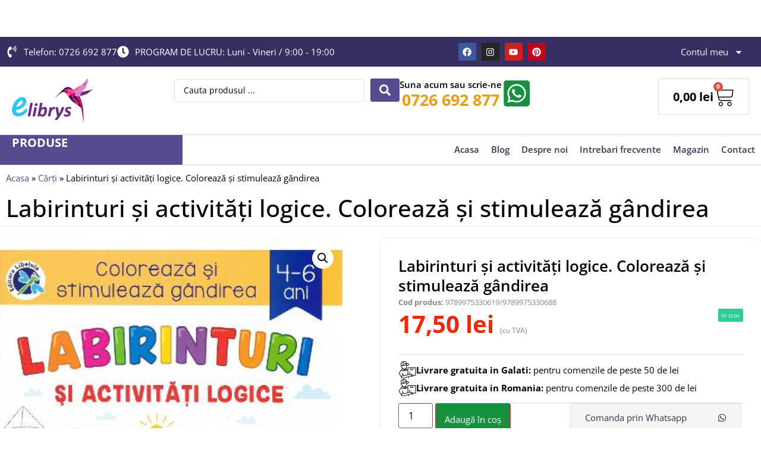

--- FILE ---
content_type: text/html; charset=UTF-8
request_url: https://librariaelibrys.ro/produs/labirinturi-si-activitati-logice-coloreaza-si-stimuleaza-gandirea-2/
body_size: 38403
content:
<!doctype html>
<html lang="ro-RO" prefix="og: https://ogp.me/ns#">
<head>
	<meta charset="UTF-8">
	<meta name="viewport" content="width=device-width, initial-scale=1">
	<link rel="profile" href="https://gmpg.org/xfn/11">
	
<!-- Optimizare pentru motoarele de căutare de Rank Math PRO - https://rankmath.com/ -->
<title>Labirinturi și activități logice. Colorează și stimulează gândirea - Libraria Elibrys</title>
<meta name="description" content="Acest caiet de lucru il va ajuta pe copil, in mod distractiv si placut, sa dezvolte abilitati elementare de a invata. Aceste activitati te ajuta: • sa"/>
<meta name="robots" content="index, follow, max-snippet:-1, max-video-preview:-1, max-image-preview:large"/>
<link rel="canonical" href="https://librariaelibrys.ro/produs/labirinturi-si-activitati-logice-coloreaza-si-stimuleaza-gandirea-2/" />
<meta property="og:locale" content="ro_RO" />
<meta property="og:type" content="product" />
<meta property="og:title" content="Labirinturi și activități logice. Colorează și stimulează gândirea - Libraria Elibrys" />
<meta property="og:description" content="Acest caiet de lucru il va ajuta pe copil, in mod distractiv si placut, sa dezvolte abilitati elementare de a invata. Aceste activitati te ajuta: • sa" />
<meta property="og:url" content="https://librariaelibrys.ro/produs/labirinturi-si-activitati-logice-coloreaza-si-stimuleaza-gandirea-2/" />
<meta property="og:site_name" content="Librariile Elibrys" />
<meta property="og:updated_time" content="2025-08-09T19:28:37+03:00" />
<meta property="og:image" content="https://librariaelibrys.ro/wp-content/uploads/11056884.jpg" />
<meta property="og:image:secure_url" content="https://librariaelibrys.ro/wp-content/uploads/11056884.jpg" />
<meta property="og:image:width" content="390" />
<meta property="og:image:height" content="600" />
<meta property="og:image:alt" content="Labirinturi și activități logice. Colorează și stimulează gândirea" />
<meta property="og:image:type" content="image/jpeg" />
<meta property="product:price:amount" content="17.5" />
<meta property="product:price:currency" content="RON" />
<meta property="product:availability" content="instock" />
<meta property="product:retailer_item_id" content="9789975330619/9789975330688" />
<meta name="twitter:card" content="summary_large_image" />
<meta name="twitter:title" content="Labirinturi și activități logice. Colorează și stimulează gândirea - Libraria Elibrys" />
<meta name="twitter:description" content="Acest caiet de lucru il va ajuta pe copil, in mod distractiv si placut, sa dezvolte abilitati elementare de a invata. Aceste activitati te ajuta: • sa" />
<meta name="twitter:image" content="https://librariaelibrys.ro/wp-content/uploads/11056884.jpg" />
<meta name="twitter:label1" content="Preț" />
<meta name="twitter:data1" content="17,50&nbsp;lei" />
<meta name="twitter:label2" content="Disponibilitate" />
<meta name="twitter:data2" content="În stoc" />
<script type="application/ld+json" class="rank-math-schema-pro">{"@context":"https://schema.org","@graph":[{"@type":"Organization","@id":"https://librariaelibrys.ro/#organization","name":"Librariile Elibrys","url":"https://librariaelibrys.ro","logo":{"@type":"ImageObject","@id":"https://librariaelibrys.ro/#logo","url":"https://librariaelibrys.ro/wp-content/uploads/logo_elibrys.png","contentUrl":"https://librariaelibrys.ro/wp-content/uploads/logo_elibrys.png","caption":"Librariile Elibrys","inLanguage":"ro-RO"}},{"@type":"WebSite","@id":"https://librariaelibrys.ro/#website","url":"https://librariaelibrys.ro","name":"Librariile Elibrys","publisher":{"@id":"https://librariaelibrys.ro/#organization"},"inLanguage":"ro-RO"},{"@type":"ImageObject","@id":"https://librariaelibrys.ro/wp-content/uploads/11056884.jpg","url":"https://librariaelibrys.ro/wp-content/uploads/11056884.jpg","width":"390","height":"600","inLanguage":"ro-RO"},{"@type":"BreadcrumbList","@id":"https://librariaelibrys.ro/produs/labirinturi-si-activitati-logice-coloreaza-si-stimuleaza-gandirea-2/#breadcrumb","itemListElement":[{"@type":"ListItem","position":"1","item":{"@id":"https://librariaelibrys.ro","name":"Acasa"}},{"@type":"ListItem","position":"2","item":{"@id":"https://librariaelibrys.ro/categorie/carti/","name":"C\u0103r\u021bi"}},{"@type":"ListItem","position":"3","item":{"@id":"https://librariaelibrys.ro/produs/labirinturi-si-activitati-logice-coloreaza-si-stimuleaza-gandirea-2/","name":"Labirinturi \u0219i activit\u0103\u021bi logice. Coloreaz\u0103 \u0219i stimuleaz\u0103 g\u00e2ndirea"}}]},{"@type":"ItemPage","@id":"https://librariaelibrys.ro/produs/labirinturi-si-activitati-logice-coloreaza-si-stimuleaza-gandirea-2/#webpage","url":"https://librariaelibrys.ro/produs/labirinturi-si-activitati-logice-coloreaza-si-stimuleaza-gandirea-2/","name":"Labirinturi \u0219i activit\u0103\u021bi logice. Coloreaz\u0103 \u0219i stimuleaz\u0103 g\u00e2ndirea - Libraria Elibrys","datePublished":"2025-08-09T19:28:36+03:00","dateModified":"2025-08-09T19:28:37+03:00","isPartOf":{"@id":"https://librariaelibrys.ro/#website"},"primaryImageOfPage":{"@id":"https://librariaelibrys.ro/wp-content/uploads/11056884.jpg"},"inLanguage":"ro-RO","breadcrumb":{"@id":"https://librariaelibrys.ro/produs/labirinturi-si-activitati-logice-coloreaza-si-stimuleaza-gandirea-2/#breadcrumb"}},{"@type":"Product","name":"Labirinturi \u0219i activit\u0103\u021bi logice. Coloreaz\u0103 \u0219i stimuleaz\u0103 g\u00e2ndirea - Libraria Elibrys","description":"Acest caiet de lucru il va ajuta pe copil, in mod distractiv si placut, sa dezvolte abilitati elementare de a invata. Aceste activitati te ajuta: \u2022 sa gandesti creativ \u2022 sa dezvolti gandirea logica \u2022 sa dezvolti spiritul de imaginatie","sku":"9789975330619/9789975330688","category":"C\u0103r\u021bi","mainEntityOfPage":{"@id":"https://librariaelibrys.ro/produs/labirinturi-si-activitati-logice-coloreaza-si-stimuleaza-gandirea-2/#webpage"},"image":[{"@type":"ImageObject","url":"https://librariaelibrys.ro/wp-content/uploads/11056884.jpg","height":"600","width":"390"}],"offers":{"@type":"Offer","price":"17.50","priceCurrency":"RON","priceValidUntil":"2027-12-31","availability":"https://schema.org/InStock","itemCondition":"NewCondition","url":"https://librariaelibrys.ro/produs/labirinturi-si-activitati-logice-coloreaza-si-stimuleaza-gandirea-2/","seller":{"@type":"Organization","@id":"https://librariaelibrys.ro/","name":"Librariile Elibrys","url":"https://librariaelibrys.ro","logo":"https://librariaelibrys.ro/wp-content/uploads/logo_elibrys.png"},"priceSpecification":{"price":"17.5","priceCurrency":"RON","valueAddedTaxIncluded":"true"}},"@id":"https://librariaelibrys.ro/produs/labirinturi-si-activitati-logice-coloreaza-si-stimuleaza-gandirea-2/#richSnippet"}]}</script>
<!-- /Rank Math - modul SEO pentru WordPress -->

<link rel="alternate" type="application/rss+xml" title="Libraria Elibrys &raquo; Flux" href="https://librariaelibrys.ro/feed/" />
<link rel="alternate" type="application/rss+xml" title="Libraria Elibrys &raquo; Flux comentarii" href="https://librariaelibrys.ro/comments/feed/" />
<link rel="alternate" title="oEmbed (JSON)" type="application/json+oembed" href="https://librariaelibrys.ro/wp-json/oembed/1.0/embed?url=https%3A%2F%2Flibrariaelibrys.ro%2Fprodus%2Flabirinturi-si-activitati-logice-coloreaza-si-stimuleaza-gandirea-2%2F" />
<link rel="alternate" title="oEmbed (XML)" type="text/xml+oembed" href="https://librariaelibrys.ro/wp-json/oembed/1.0/embed?url=https%3A%2F%2Flibrariaelibrys.ro%2Fprodus%2Flabirinturi-si-activitati-logice-coloreaza-si-stimuleaza-gandirea-2%2F&#038;format=xml" />
<style id='wp-img-auto-sizes-contain-inline-css'>
img:is([sizes=auto i],[sizes^="auto," i]){contain-intrinsic-size:3000px 1500px}
/*# sourceURL=wp-img-auto-sizes-contain-inline-css */
</style>
<link rel='stylesheet' id='hello-elementor-theme-style-css' href='https://librariaelibrys.ro/wp-content/themes/hello-elementor/assets/css/theme.css?ver=3.4.4' media='all' />
<link rel='stylesheet' id='jet-menu-hello-css' href='https://librariaelibrys.ro/wp-content/plugins/jet-menu/integration/themes/hello-elementor/assets/css/style.css?ver=2.4.13' media='all' />
<style id='wp-emoji-styles-inline-css'>

	img.wp-smiley, img.emoji {
		display: inline !important;
		border: none !important;
		box-shadow: none !important;
		height: 1em !important;
		width: 1em !important;
		margin: 0 0.07em !important;
		vertical-align: -0.1em !important;
		background: none !important;
		padding: 0 !important;
	}
/*# sourceURL=wp-emoji-styles-inline-css */
</style>
<link rel='stylesheet' id='wp-block-library-css' href='https://librariaelibrys.ro/wp-includes/css/dist/block-library/style.min.css?ver=6.9' media='all' />
<link rel='stylesheet' id='wc-blocks-style-css' href='https://librariaelibrys.ro/wp-content/plugins/woocommerce/assets/client/blocks/wc-blocks.css?ver=wc-10.0.5' media='all' />
<style id='global-styles-inline-css'>
:root{--wp--preset--aspect-ratio--square: 1;--wp--preset--aspect-ratio--4-3: 4/3;--wp--preset--aspect-ratio--3-4: 3/4;--wp--preset--aspect-ratio--3-2: 3/2;--wp--preset--aspect-ratio--2-3: 2/3;--wp--preset--aspect-ratio--16-9: 16/9;--wp--preset--aspect-ratio--9-16: 9/16;--wp--preset--color--black: #000000;--wp--preset--color--cyan-bluish-gray: #abb8c3;--wp--preset--color--white: #ffffff;--wp--preset--color--pale-pink: #f78da7;--wp--preset--color--vivid-red: #cf2e2e;--wp--preset--color--luminous-vivid-orange: #ff6900;--wp--preset--color--luminous-vivid-amber: #fcb900;--wp--preset--color--light-green-cyan: #7bdcb5;--wp--preset--color--vivid-green-cyan: #00d084;--wp--preset--color--pale-cyan-blue: #8ed1fc;--wp--preset--color--vivid-cyan-blue: #0693e3;--wp--preset--color--vivid-purple: #9b51e0;--wp--preset--gradient--vivid-cyan-blue-to-vivid-purple: linear-gradient(135deg,rgb(6,147,227) 0%,rgb(155,81,224) 100%);--wp--preset--gradient--light-green-cyan-to-vivid-green-cyan: linear-gradient(135deg,rgb(122,220,180) 0%,rgb(0,208,130) 100%);--wp--preset--gradient--luminous-vivid-amber-to-luminous-vivid-orange: linear-gradient(135deg,rgb(252,185,0) 0%,rgb(255,105,0) 100%);--wp--preset--gradient--luminous-vivid-orange-to-vivid-red: linear-gradient(135deg,rgb(255,105,0) 0%,rgb(207,46,46) 100%);--wp--preset--gradient--very-light-gray-to-cyan-bluish-gray: linear-gradient(135deg,rgb(238,238,238) 0%,rgb(169,184,195) 100%);--wp--preset--gradient--cool-to-warm-spectrum: linear-gradient(135deg,rgb(74,234,220) 0%,rgb(151,120,209) 20%,rgb(207,42,186) 40%,rgb(238,44,130) 60%,rgb(251,105,98) 80%,rgb(254,248,76) 100%);--wp--preset--gradient--blush-light-purple: linear-gradient(135deg,rgb(255,206,236) 0%,rgb(152,150,240) 100%);--wp--preset--gradient--blush-bordeaux: linear-gradient(135deg,rgb(254,205,165) 0%,rgb(254,45,45) 50%,rgb(107,0,62) 100%);--wp--preset--gradient--luminous-dusk: linear-gradient(135deg,rgb(255,203,112) 0%,rgb(199,81,192) 50%,rgb(65,88,208) 100%);--wp--preset--gradient--pale-ocean: linear-gradient(135deg,rgb(255,245,203) 0%,rgb(182,227,212) 50%,rgb(51,167,181) 100%);--wp--preset--gradient--electric-grass: linear-gradient(135deg,rgb(202,248,128) 0%,rgb(113,206,126) 100%);--wp--preset--gradient--midnight: linear-gradient(135deg,rgb(2,3,129) 0%,rgb(40,116,252) 100%);--wp--preset--font-size--small: 13px;--wp--preset--font-size--medium: 20px;--wp--preset--font-size--large: 36px;--wp--preset--font-size--x-large: 42px;--wp--preset--spacing--20: 0.44rem;--wp--preset--spacing--30: 0.67rem;--wp--preset--spacing--40: 1rem;--wp--preset--spacing--50: 1.5rem;--wp--preset--spacing--60: 2.25rem;--wp--preset--spacing--70: 3.38rem;--wp--preset--spacing--80: 5.06rem;--wp--preset--shadow--natural: 6px 6px 9px rgba(0, 0, 0, 0.2);--wp--preset--shadow--deep: 12px 12px 50px rgba(0, 0, 0, 0.4);--wp--preset--shadow--sharp: 6px 6px 0px rgba(0, 0, 0, 0.2);--wp--preset--shadow--outlined: 6px 6px 0px -3px rgb(255, 255, 255), 6px 6px rgb(0, 0, 0);--wp--preset--shadow--crisp: 6px 6px 0px rgb(0, 0, 0);}:root { --wp--style--global--content-size: 800px;--wp--style--global--wide-size: 1200px; }:where(body) { margin: 0; }.wp-site-blocks > .alignleft { float: left; margin-right: 2em; }.wp-site-blocks > .alignright { float: right; margin-left: 2em; }.wp-site-blocks > .aligncenter { justify-content: center; margin-left: auto; margin-right: auto; }:where(.wp-site-blocks) > * { margin-block-start: 24px; margin-block-end: 0; }:where(.wp-site-blocks) > :first-child { margin-block-start: 0; }:where(.wp-site-blocks) > :last-child { margin-block-end: 0; }:root { --wp--style--block-gap: 24px; }:root :where(.is-layout-flow) > :first-child{margin-block-start: 0;}:root :where(.is-layout-flow) > :last-child{margin-block-end: 0;}:root :where(.is-layout-flow) > *{margin-block-start: 24px;margin-block-end: 0;}:root :where(.is-layout-constrained) > :first-child{margin-block-start: 0;}:root :where(.is-layout-constrained) > :last-child{margin-block-end: 0;}:root :where(.is-layout-constrained) > *{margin-block-start: 24px;margin-block-end: 0;}:root :where(.is-layout-flex){gap: 24px;}:root :where(.is-layout-grid){gap: 24px;}.is-layout-flow > .alignleft{float: left;margin-inline-start: 0;margin-inline-end: 2em;}.is-layout-flow > .alignright{float: right;margin-inline-start: 2em;margin-inline-end: 0;}.is-layout-flow > .aligncenter{margin-left: auto !important;margin-right: auto !important;}.is-layout-constrained > .alignleft{float: left;margin-inline-start: 0;margin-inline-end: 2em;}.is-layout-constrained > .alignright{float: right;margin-inline-start: 2em;margin-inline-end: 0;}.is-layout-constrained > .aligncenter{margin-left: auto !important;margin-right: auto !important;}.is-layout-constrained > :where(:not(.alignleft):not(.alignright):not(.alignfull)){max-width: var(--wp--style--global--content-size);margin-left: auto !important;margin-right: auto !important;}.is-layout-constrained > .alignwide{max-width: var(--wp--style--global--wide-size);}body .is-layout-flex{display: flex;}.is-layout-flex{flex-wrap: wrap;align-items: center;}.is-layout-flex > :is(*, div){margin: 0;}body .is-layout-grid{display: grid;}.is-layout-grid > :is(*, div){margin: 0;}body{padding-top: 0px;padding-right: 0px;padding-bottom: 0px;padding-left: 0px;}a:where(:not(.wp-element-button)){text-decoration: underline;}:root :where(.wp-element-button, .wp-block-button__link){background-color: #32373c;border-width: 0;color: #fff;font-family: inherit;font-size: inherit;font-style: inherit;font-weight: inherit;letter-spacing: inherit;line-height: inherit;padding-top: calc(0.667em + 2px);padding-right: calc(1.333em + 2px);padding-bottom: calc(0.667em + 2px);padding-left: calc(1.333em + 2px);text-decoration: none;text-transform: inherit;}.has-black-color{color: var(--wp--preset--color--black) !important;}.has-cyan-bluish-gray-color{color: var(--wp--preset--color--cyan-bluish-gray) !important;}.has-white-color{color: var(--wp--preset--color--white) !important;}.has-pale-pink-color{color: var(--wp--preset--color--pale-pink) !important;}.has-vivid-red-color{color: var(--wp--preset--color--vivid-red) !important;}.has-luminous-vivid-orange-color{color: var(--wp--preset--color--luminous-vivid-orange) !important;}.has-luminous-vivid-amber-color{color: var(--wp--preset--color--luminous-vivid-amber) !important;}.has-light-green-cyan-color{color: var(--wp--preset--color--light-green-cyan) !important;}.has-vivid-green-cyan-color{color: var(--wp--preset--color--vivid-green-cyan) !important;}.has-pale-cyan-blue-color{color: var(--wp--preset--color--pale-cyan-blue) !important;}.has-vivid-cyan-blue-color{color: var(--wp--preset--color--vivid-cyan-blue) !important;}.has-vivid-purple-color{color: var(--wp--preset--color--vivid-purple) !important;}.has-black-background-color{background-color: var(--wp--preset--color--black) !important;}.has-cyan-bluish-gray-background-color{background-color: var(--wp--preset--color--cyan-bluish-gray) !important;}.has-white-background-color{background-color: var(--wp--preset--color--white) !important;}.has-pale-pink-background-color{background-color: var(--wp--preset--color--pale-pink) !important;}.has-vivid-red-background-color{background-color: var(--wp--preset--color--vivid-red) !important;}.has-luminous-vivid-orange-background-color{background-color: var(--wp--preset--color--luminous-vivid-orange) !important;}.has-luminous-vivid-amber-background-color{background-color: var(--wp--preset--color--luminous-vivid-amber) !important;}.has-light-green-cyan-background-color{background-color: var(--wp--preset--color--light-green-cyan) !important;}.has-vivid-green-cyan-background-color{background-color: var(--wp--preset--color--vivid-green-cyan) !important;}.has-pale-cyan-blue-background-color{background-color: var(--wp--preset--color--pale-cyan-blue) !important;}.has-vivid-cyan-blue-background-color{background-color: var(--wp--preset--color--vivid-cyan-blue) !important;}.has-vivid-purple-background-color{background-color: var(--wp--preset--color--vivid-purple) !important;}.has-black-border-color{border-color: var(--wp--preset--color--black) !important;}.has-cyan-bluish-gray-border-color{border-color: var(--wp--preset--color--cyan-bluish-gray) !important;}.has-white-border-color{border-color: var(--wp--preset--color--white) !important;}.has-pale-pink-border-color{border-color: var(--wp--preset--color--pale-pink) !important;}.has-vivid-red-border-color{border-color: var(--wp--preset--color--vivid-red) !important;}.has-luminous-vivid-orange-border-color{border-color: var(--wp--preset--color--luminous-vivid-orange) !important;}.has-luminous-vivid-amber-border-color{border-color: var(--wp--preset--color--luminous-vivid-amber) !important;}.has-light-green-cyan-border-color{border-color: var(--wp--preset--color--light-green-cyan) !important;}.has-vivid-green-cyan-border-color{border-color: var(--wp--preset--color--vivid-green-cyan) !important;}.has-pale-cyan-blue-border-color{border-color: var(--wp--preset--color--pale-cyan-blue) !important;}.has-vivid-cyan-blue-border-color{border-color: var(--wp--preset--color--vivid-cyan-blue) !important;}.has-vivid-purple-border-color{border-color: var(--wp--preset--color--vivid-purple) !important;}.has-vivid-cyan-blue-to-vivid-purple-gradient-background{background: var(--wp--preset--gradient--vivid-cyan-blue-to-vivid-purple) !important;}.has-light-green-cyan-to-vivid-green-cyan-gradient-background{background: var(--wp--preset--gradient--light-green-cyan-to-vivid-green-cyan) !important;}.has-luminous-vivid-amber-to-luminous-vivid-orange-gradient-background{background: var(--wp--preset--gradient--luminous-vivid-amber-to-luminous-vivid-orange) !important;}.has-luminous-vivid-orange-to-vivid-red-gradient-background{background: var(--wp--preset--gradient--luminous-vivid-orange-to-vivid-red) !important;}.has-very-light-gray-to-cyan-bluish-gray-gradient-background{background: var(--wp--preset--gradient--very-light-gray-to-cyan-bluish-gray) !important;}.has-cool-to-warm-spectrum-gradient-background{background: var(--wp--preset--gradient--cool-to-warm-spectrum) !important;}.has-blush-light-purple-gradient-background{background: var(--wp--preset--gradient--blush-light-purple) !important;}.has-blush-bordeaux-gradient-background{background: var(--wp--preset--gradient--blush-bordeaux) !important;}.has-luminous-dusk-gradient-background{background: var(--wp--preset--gradient--luminous-dusk) !important;}.has-pale-ocean-gradient-background{background: var(--wp--preset--gradient--pale-ocean) !important;}.has-electric-grass-gradient-background{background: var(--wp--preset--gradient--electric-grass) !important;}.has-midnight-gradient-background{background: var(--wp--preset--gradient--midnight) !important;}.has-small-font-size{font-size: var(--wp--preset--font-size--small) !important;}.has-medium-font-size{font-size: var(--wp--preset--font-size--medium) !important;}.has-large-font-size{font-size: var(--wp--preset--font-size--large) !important;}.has-x-large-font-size{font-size: var(--wp--preset--font-size--x-large) !important;}
/*# sourceURL=global-styles-inline-css */
</style>

<link rel='stylesheet' id='jet-engine-frontend-css' href='https://librariaelibrys.ro/wp-content/plugins/jet-engine/assets/css/frontend.css?ver=3.7.3' media='all' />
<link rel='stylesheet' id='photoswipe-css' href='https://librariaelibrys.ro/wp-content/plugins/woocommerce/assets/css/photoswipe/photoswipe.min.css?ver=10.0.5' media='all' />
<link rel='stylesheet' id='photoswipe-default-skin-css' href='https://librariaelibrys.ro/wp-content/plugins/woocommerce/assets/css/photoswipe/default-skin/default-skin.min.css?ver=10.0.5' media='all' />
<link rel='stylesheet' id='woocommerce-layout-css' href='https://librariaelibrys.ro/wp-content/plugins/woocommerce/assets/css/woocommerce-layout.css?ver=10.0.5' media='all' />
<link rel='stylesheet' id='woocommerce-smallscreen-css' href='https://librariaelibrys.ro/wp-content/plugins/woocommerce/assets/css/woocommerce-smallscreen.css?ver=10.0.5' media='only screen and (max-width: 768px)' />
<link rel='stylesheet' id='woocommerce-general-css' href='https://librariaelibrys.ro/wp-content/plugins/woocommerce/assets/css/woocommerce.css?ver=10.0.5' media='all' />
<style id='woocommerce-inline-inline-css'>
.woocommerce form .form-row .required { visibility: visible; }
/*# sourceURL=woocommerce-inline-inline-css */
</style>
<link rel='stylesheet' id='woo-variation-swatches-css' href='https://librariaelibrys.ro/wp-content/plugins/woo-variation-swatches/assets/css/frontend.min.css?ver=1754731905' media='all' />
<style id='woo-variation-swatches-inline-css'>
:root {
--wvs-tick:url("data:image/svg+xml;utf8,%3Csvg filter='drop-shadow(0px 0px 2px rgb(0 0 0 / .8))' xmlns='http://www.w3.org/2000/svg'  viewBox='0 0 30 30'%3E%3Cpath fill='none' stroke='%23ffffff' stroke-linecap='round' stroke-linejoin='round' stroke-width='4' d='M4 16L11 23 27 7'/%3E%3C/svg%3E");

--wvs-cross:url("data:image/svg+xml;utf8,%3Csvg filter='drop-shadow(0px 0px 5px rgb(255 255 255 / .6))' xmlns='http://www.w3.org/2000/svg' width='72px' height='72px' viewBox='0 0 24 24'%3E%3Cpath fill='none' stroke='%23ff0000' stroke-linecap='round' stroke-width='0.6' d='M5 5L19 19M19 5L5 19'/%3E%3C/svg%3E");
--wvs-single-product-item-width:30px;
--wvs-single-product-item-height:30px;
--wvs-single-product-item-font-size:16px}
/*# sourceURL=woo-variation-swatches-inline-css */
</style>
<link rel='stylesheet' id='brands-styles-css' href='https://librariaelibrys.ro/wp-content/plugins/woocommerce/assets/css/brands.css?ver=10.0.5' media='all' />
<link rel='stylesheet' id='hello-elementor-css' href='https://librariaelibrys.ro/wp-content/themes/hello-elementor/assets/css/reset.css?ver=3.4.4' media='all' />
<link rel='stylesheet' id='hello-elementor-header-footer-css' href='https://librariaelibrys.ro/wp-content/themes/hello-elementor/assets/css/header-footer.css?ver=3.4.4' media='all' />
<link rel='stylesheet' id='elementor-frontend-css' href='https://librariaelibrys.ro/wp-content/plugins/elementor/assets/css/frontend.min.css?ver=3.31.1' media='all' />
<link rel='stylesheet' id='elementor-post-13674-css' href='https://librariaelibrys.ro/wp-content/uploads/elementor/css/post-13674.css?ver=1766421129' media='all' />
<link rel='stylesheet' id='jet-menu-public-styles-css' href='https://librariaelibrys.ro/wp-content/plugins/jet-menu/assets/public/css/public.css?ver=2.4.13' media='all' />
<link rel='stylesheet' id='widget-icon-list-css' href='https://librariaelibrys.ro/wp-content/plugins/elementor/assets/css/widget-icon-list.min.css?ver=3.31.1' media='all' />
<link rel='stylesheet' id='widget-social-icons-css' href='https://librariaelibrys.ro/wp-content/plugins/elementor/assets/css/widget-social-icons.min.css?ver=3.31.1' media='all' />
<link rel='stylesheet' id='e-apple-webkit-css' href='https://librariaelibrys.ro/wp-content/plugins/elementor/assets/css/conditionals/apple-webkit.min.css?ver=3.31.1' media='all' />
<link rel='stylesheet' id='widget-nav-menu-css' href='https://librariaelibrys.ro/wp-content/plugins/elementor-pro/assets/css/widget-nav-menu.min.css?ver=3.31.0' media='all' />
<link rel='stylesheet' id='widget-image-css' href='https://librariaelibrys.ro/wp-content/plugins/elementor/assets/css/widget-image.min.css?ver=3.31.1' media='all' />
<link rel='stylesheet' id='widget-icon-box-css' href='https://librariaelibrys.ro/wp-content/plugins/elementor/assets/css/widget-icon-box.min.css?ver=3.31.1' media='all' />
<link rel='stylesheet' id='widget-woocommerce-menu-cart-css' href='https://librariaelibrys.ro/wp-content/plugins/elementor-pro/assets/css/widget-woocommerce-menu-cart.min.css?ver=3.31.0' media='all' />
<link rel='stylesheet' id='widget-heading-css' href='https://librariaelibrys.ro/wp-content/plugins/elementor/assets/css/widget-heading.min.css?ver=3.31.1' media='all' />
<link rel='stylesheet' id='widget-call-to-action-css' href='https://librariaelibrys.ro/wp-content/plugins/elementor-pro/assets/css/widget-call-to-action.min.css?ver=3.31.0' media='all' />
<link rel='stylesheet' id='e-transitions-css' href='https://librariaelibrys.ro/wp-content/plugins/elementor-pro/assets/css/conditionals/transitions.min.css?ver=3.31.0' media='all' />
<link rel='stylesheet' id='widget-form-css' href='https://librariaelibrys.ro/wp-content/plugins/elementor-pro/assets/css/widget-form.min.css?ver=3.31.0' media='all' />
<link rel='stylesheet' id='widget-accordion-css' href='https://librariaelibrys.ro/wp-content/plugins/elementor/assets/css/widget-accordion.min.css?ver=3.31.1' media='all' />
<link rel='stylesheet' id='widget-woocommerce-product-images-css' href='https://librariaelibrys.ro/wp-content/plugins/elementor-pro/assets/css/widget-woocommerce-product-images.min.css?ver=3.31.0' media='all' />
<link rel='stylesheet' id='swiper-css' href='https://librariaelibrys.ro/wp-content/plugins/elementor/assets/lib/swiper/v8/css/swiper.min.css?ver=8.4.5' media='all' />
<link rel='stylesheet' id='e-swiper-css' href='https://librariaelibrys.ro/wp-content/plugins/elementor/assets/css/conditionals/e-swiper.min.css?ver=3.31.1' media='all' />
<link rel='stylesheet' id='widget-woocommerce-product-price-css' href='https://librariaelibrys.ro/wp-content/plugins/elementor-pro/assets/css/widget-woocommerce-product-price.min.css?ver=3.31.0' media='all' />
<link rel='stylesheet' id='widget-woocommerce-product-add-to-cart-css' href='https://librariaelibrys.ro/wp-content/plugins/elementor-pro/assets/css/widget-woocommerce-product-add-to-cart.min.css?ver=3.31.0' media='all' />
<link rel='stylesheet' id='widget-woocommerce-product-data-tabs-css' href='https://librariaelibrys.ro/wp-content/plugins/elementor-pro/assets/css/widget-woocommerce-product-data-tabs.min.css?ver=3.31.0' media='all' />
<link rel='stylesheet' id='elementor-icons-css' href='https://librariaelibrys.ro/wp-content/plugins/elementor/assets/lib/eicons/css/elementor-icons.min.css?ver=5.43.0' media='all' />
<link rel='stylesheet' id='widget-floating-bars-base-css' href='https://librariaelibrys.ro/wp-content/plugins/elementor/assets/css/widget-floating-bars-base.min.css?ver=3.31.1' media='all' />
<link rel='stylesheet' id='elementor-post-13697-css' href='https://librariaelibrys.ro/wp-content/uploads/elementor/css/post-13697.css?ver=1766421130' media='all' />
<link rel='stylesheet' id='jet-woo-builder-css' href='https://librariaelibrys.ro/wp-content/plugins/jet-woo-builder/assets/css/frontend.css?ver=2.2.0' media='all' />
<style id='jet-woo-builder-inline-css'>
@font-face {
				font-family: "WooCommerce";
				font-weight: normal;
				font-style: normal;
				src: url("https://librariaelibrys.ro/wp-content/plugins/woocommerce/assets/fonts/WooCommerce.eot");
				src: url("https://librariaelibrys.ro/wp-content/plugins/woocommerce/assets/fonts/WooCommerce.eot?#iefix") format("embedded-opentype"),
					 url("https://librariaelibrys.ro/wp-content/plugins/woocommerce/assets/fonts/WooCommerce.woff") format("woff"),
					 url("https://librariaelibrys.ro/wp-content/plugins/woocommerce/assets/fonts/WooCommerce.ttf") format("truetype"),
					 url("https://librariaelibrys.ro/wp-content/plugins/woocommerce/assets/fonts/WooCommerce.svg#WooCommerce") format("svg");
			}
/*# sourceURL=jet-woo-builder-inline-css */
</style>
<link rel='stylesheet' id='jet-woo-builder-frontend-font-css' href='https://librariaelibrys.ro/wp-content/plugins/jet-woo-builder/assets/css/lib/jetwoobuilder-frontend-font/css/jetwoobuilder-frontend-font.css?ver=2.2.0' media='all' />
<link rel='stylesheet' id='elementor-post-13695-css' href='https://librariaelibrys.ro/wp-content/uploads/elementor/css/post-13695.css?ver=1766421130' media='all' />
<link rel='stylesheet' id='elementor-post-13687-css' href='https://librariaelibrys.ro/wp-content/uploads/elementor/css/post-13687.css?ver=1766421504' media='all' />
<link rel='stylesheet' id='elementor-post-48068-css' href='https://librariaelibrys.ro/wp-content/uploads/elementor/css/post-48068.css?ver=1767716608' media='all' />
<link rel='stylesheet' id='hello-elementor-child-style-css' href='https://librariaelibrys.ro/wp-content/themes/tema-simplead/style.css?ver=3.4.4' media='all' />
<link rel='stylesheet' id='jquery-chosen-css' href='https://librariaelibrys.ro/wp-content/plugins/jet-search/assets/lib/chosen/chosen.min.css?ver=1.8.7' media='all' />
<link rel='stylesheet' id='jet-search-css' href='https://librariaelibrys.ro/wp-content/plugins/jet-search/assets/css/jet-search.css?ver=3.5.12' media='all' />
<link rel='stylesheet' id='woo_discount_pro_style-css' href='https://librariaelibrys.ro/wp-content/plugins/woo-discount-rules-pro/Assets/Css/awdr_style.css?ver=2.6.11' media='all' />
<link rel='stylesheet' id='elementor-gf-local-opensans-css' href='https://librariaelibrys.ro/wp-content/uploads/elementor/google-fonts/css/opensans.css?ver=1754731962' media='all' />
<link rel='stylesheet' id='elementor-gf-local-poppins-css' href='https://librariaelibrys.ro/wp-content/uploads/elementor/google-fonts/css/poppins.css?ver=1754753871' media='all' />
<script src="https://librariaelibrys.ro/wp-includes/js/jquery/jquery.min.js?ver=3.7.1" id="jquery-core-js"></script>
<script src="https://librariaelibrys.ro/wp-includes/js/jquery/jquery-migrate.min.js?ver=3.4.1" id="jquery-migrate-js"></script>
<script src="https://librariaelibrys.ro/wp-content/plugins/woocommerce/assets/js/jquery-blockui/jquery.blockUI.min.js?ver=2.7.0-wc.10.0.5" id="jquery-blockui-js" data-wp-strategy="defer"></script>
<script id="wc-add-to-cart-js-extra">
var wc_add_to_cart_params = {"ajax_url":"/wp-admin/admin-ajax.php","wc_ajax_url":"/?wc-ajax=%%endpoint%%","i18n_view_cart":"Vezi co\u0219ul","cart_url":"https://librariaelibrys.ro/cos-2/","is_cart":"","cart_redirect_after_add":"no"};
//# sourceURL=wc-add-to-cart-js-extra
</script>
<script src="https://librariaelibrys.ro/wp-content/plugins/woocommerce/assets/js/frontend/add-to-cart.min.js?ver=10.0.5" id="wc-add-to-cart-js" defer data-wp-strategy="defer"></script>
<script src="https://librariaelibrys.ro/wp-content/plugins/woocommerce/assets/js/zoom/jquery.zoom.min.js?ver=1.7.21-wc.10.0.5" id="zoom-js" defer data-wp-strategy="defer"></script>
<script src="https://librariaelibrys.ro/wp-content/plugins/woocommerce/assets/js/flexslider/jquery.flexslider.min.js?ver=2.7.2-wc.10.0.5" id="flexslider-js" defer data-wp-strategy="defer"></script>
<script src="https://librariaelibrys.ro/wp-content/plugins/woocommerce/assets/js/photoswipe/photoswipe.min.js?ver=4.1.1-wc.10.0.5" id="photoswipe-js" defer data-wp-strategy="defer"></script>
<script src="https://librariaelibrys.ro/wp-content/plugins/woocommerce/assets/js/photoswipe/photoswipe-ui-default.min.js?ver=4.1.1-wc.10.0.5" id="photoswipe-ui-default-js" defer data-wp-strategy="defer"></script>
<script id="wc-single-product-js-extra">
var wc_single_product_params = {"i18n_required_rating_text":"Te rog selecteaz\u0103 o evaluare","i18n_rating_options":["Una din 5 stele","2 din 5 stele","3 din 5 stele","4 din 5 stele","5 din 5 stele"],"i18n_product_gallery_trigger_text":"Vezi galeria cu imagini pe ecran \u00eentreg","review_rating_required":"yes","flexslider":{"rtl":false,"animation":"slide","smoothHeight":true,"directionNav":false,"controlNav":"thumbnails","slideshow":false,"animationSpeed":500,"animationLoop":false,"allowOneSlide":false},"zoom_enabled":"1","zoom_options":[],"photoswipe_enabled":"1","photoswipe_options":{"shareEl":false,"closeOnScroll":false,"history":false,"hideAnimationDuration":0,"showAnimationDuration":0},"flexslider_enabled":"1"};
//# sourceURL=wc-single-product-js-extra
</script>
<script src="https://librariaelibrys.ro/wp-content/plugins/woocommerce/assets/js/frontend/single-product.min.js?ver=10.0.5" id="wc-single-product-js" defer data-wp-strategy="defer"></script>
<script src="https://librariaelibrys.ro/wp-content/plugins/woocommerce/assets/js/js-cookie/js.cookie.min.js?ver=2.1.4-wc.10.0.5" id="js-cookie-js" defer data-wp-strategy="defer"></script>
<script id="woocommerce-js-extra">
var woocommerce_params = {"ajax_url":"/wp-admin/admin-ajax.php","wc_ajax_url":"/?wc-ajax=%%endpoint%%","i18n_password_show":"Arat\u0103 parola","i18n_password_hide":"Ascunde parola"};
//# sourceURL=woocommerce-js-extra
</script>
<script src="https://librariaelibrys.ro/wp-content/plugins/woocommerce/assets/js/frontend/woocommerce.min.js?ver=10.0.5" id="woocommerce-js" defer data-wp-strategy="defer"></script>
<meta name="generator" content="WordPress 6.9" />
<link rel='shortlink' href='https://librariaelibrys.ro/?p=54969' />
	<noscript><style>.woocommerce-product-gallery{ opacity: 1 !important; }</style></noscript>
	<meta name="generator" content="Elementor 3.31.1; features: e_font_icon_svg, additional_custom_breakpoints, e_element_cache; settings: css_print_method-external, google_font-enabled, font_display-swap">
			<style>
				.e-con.e-parent:nth-of-type(n+4):not(.e-lazyloaded):not(.e-no-lazyload),
				.e-con.e-parent:nth-of-type(n+4):not(.e-lazyloaded):not(.e-no-lazyload) * {
					background-image: none !important;
				}
				@media screen and (max-height: 1024px) {
					.e-con.e-parent:nth-of-type(n+3):not(.e-lazyloaded):not(.e-no-lazyload),
					.e-con.e-parent:nth-of-type(n+3):not(.e-lazyloaded):not(.e-no-lazyload) * {
						background-image: none !important;
					}
				}
				@media screen and (max-height: 640px) {
					.e-con.e-parent:nth-of-type(n+2):not(.e-lazyloaded):not(.e-no-lazyload),
					.e-con.e-parent:nth-of-type(n+2):not(.e-lazyloaded):not(.e-no-lazyload) * {
						background-image: none !important;
					}
				}
			</style>
			<link rel="icon" href="https://librariaelibrys.ro/wp-content/uploads/favicon-elibrys-50x50.jpg" sizes="32x32" />
<link rel="icon" href="https://librariaelibrys.ro/wp-content/uploads/favicon-elibrys-300x300.jpg" sizes="192x192" />
<link rel="apple-touch-icon" href="https://librariaelibrys.ro/wp-content/uploads/favicon-elibrys-300x300.jpg" />
<meta name="msapplication-TileImage" content="https://librariaelibrys.ro/wp-content/uploads/favicon-elibrys-300x300.jpg" />
<link rel='stylesheet' id='elementor-post-13703-css' href='https://librariaelibrys.ro/wp-content/uploads/elementor/css/post-13703.css?ver=1766421130' media='all' />
<link rel='stylesheet' id='e-popup-css' href='https://librariaelibrys.ro/wp-content/plugins/elementor-pro/assets/css/conditionals/popup.min.css?ver=3.31.0' media='all' />
</head>
<body class="wp-singular product-template-default single single-product postid-54969 wp-custom-logo wp-embed-responsive wp-theme-hello-elementor wp-child-theme-tema-simplead theme-hello-elementor woocommerce woocommerce-page woocommerce-no-js woo-variation-swatches wvs-behavior-blur wvs-theme-tema-simplead wvs-show-label wvs-tooltip hello-elementor-default jet-mega-menu-location elementor-default elementor-template-full-width elementor-kit-13674 elementor-page-13687">


<a class="skip-link screen-reader-text" href="#content">Sari la conținut</a>

		<header data-elementor-type="header" data-elementor-id="13697" class="elementor elementor-13697 elementor-location-header" data-elementor-post-type="elementor_library">
			<div class="elementor-element elementor-element-7e11c081 elementor-hidden-mobile e-flex e-con-boxed e-con e-parent" data-id="7e11c081" data-element_type="container" data-settings="{&quot;background_background&quot;:&quot;classic&quot;}">
					<div class="e-con-inner">
				<div class="elementor-element elementor-element-636dde37 elementor-icon-list--layout-inline elementor-list-item-link-full_width elementor-widget elementor-widget-icon-list" data-id="636dde37" data-element_type="widget" data-widget_type="icon-list.default">
				<div class="elementor-widget-container">
							<ul class="elementor-icon-list-items elementor-inline-items">
							<li class="elementor-icon-list-item elementor-inline-item">
											<a href="tel:0372%20920%20997">

												<span class="elementor-icon-list-icon">
							<svg aria-hidden="true" class="e-font-icon-svg e-fas-phone-volume" viewBox="0 0 384 512" xmlns="http://www.w3.org/2000/svg"><path d="M97.333 506.966c-129.874-129.874-129.681-340.252 0-469.933 5.698-5.698 14.527-6.632 21.263-2.422l64.817 40.513a17.187 17.187 0 0 1 6.849 20.958l-32.408 81.021a17.188 17.188 0 0 1-17.669 10.719l-55.81-5.58c-21.051 58.261-20.612 122.471 0 179.515l55.811-5.581a17.188 17.188 0 0 1 17.669 10.719l32.408 81.022a17.188 17.188 0 0 1-6.849 20.958l-64.817 40.513a17.19 17.19 0 0 1-21.264-2.422zM247.126 95.473c11.832 20.047 11.832 45.008 0 65.055-3.95 6.693-13.108 7.959-18.718 2.581l-5.975-5.726c-3.911-3.748-4.793-9.622-2.261-14.41a32.063 32.063 0 0 0 0-29.945c-2.533-4.788-1.65-10.662 2.261-14.41l5.975-5.726c5.61-5.378 14.768-4.112 18.718 2.581zm91.787-91.187c60.14 71.604 60.092 175.882 0 247.428-4.474 5.327-12.53 5.746-17.552.933l-5.798-5.557c-4.56-4.371-4.977-11.529-.93-16.379 49.687-59.538 49.646-145.933 0-205.422-4.047-4.85-3.631-12.008.93-16.379l5.798-5.557c5.022-4.813 13.078-4.394 17.552.933zm-45.972 44.941c36.05 46.322 36.108 111.149 0 157.546-4.39 5.641-12.697 6.251-17.856 1.304l-5.818-5.579c-4.4-4.219-4.998-11.095-1.285-15.931 26.536-34.564 26.534-82.572 0-117.134-3.713-4.836-3.115-11.711 1.285-15.931l5.818-5.579c5.159-4.947 13.466-4.337 17.856 1.304z"></path></svg>						</span>
										<span class="elementor-icon-list-text">Telefon: 0726 692 877</span>
											</a>
									</li>
								<li class="elementor-icon-list-item elementor-inline-item">
											<span class="elementor-icon-list-icon">
							<svg aria-hidden="true" class="e-font-icon-svg e-fas-clock" viewBox="0 0 512 512" xmlns="http://www.w3.org/2000/svg"><path d="M256,8C119,8,8,119,8,256S119,504,256,504,504,393,504,256,393,8,256,8Zm92.49,313h0l-20,25a16,16,0,0,1-22.49,2.5h0l-67-49.72a40,40,0,0,1-15-31.23V112a16,16,0,0,1,16-16h32a16,16,0,0,1,16,16V256l58,42.5A16,16,0,0,1,348.49,321Z"></path></svg>						</span>
										<span class="elementor-icon-list-text">PROGRAM DE LUCRU: Luni - Vineri / 9:00 - 19:00</span>
									</li>
						</ul>
						</div>
				</div>
				<div class="elementor-element elementor-element-5afcdca elementor-hidden-tablet elementor-shape-rounded elementor-grid-0 e-grid-align-center elementor-widget elementor-widget-social-icons" data-id="5afcdca" data-element_type="widget" data-widget_type="social-icons.default">
				<div class="elementor-widget-container">
							<div class="elementor-social-icons-wrapper elementor-grid" role="list">
							<span class="elementor-grid-item" role="listitem">
					<a class="elementor-icon elementor-social-icon elementor-social-icon-facebook elementor-repeater-item-d8cac32" href="https://www.facebook.com/librariaElibrys" target="_blank">
						<span class="elementor-screen-only">Facebook</span>
						<svg class="e-font-icon-svg e-fab-facebook" viewBox="0 0 512 512" xmlns="http://www.w3.org/2000/svg"><path d="M504 256C504 119 393 8 256 8S8 119 8 256c0 123.78 90.69 226.38 209.25 245V327.69h-63V256h63v-54.64c0-62.15 37-96.48 93.67-96.48 27.14 0 55.52 4.84 55.52 4.84v61h-31.28c-30.8 0-40.41 19.12-40.41 38.73V256h68.78l-11 71.69h-57.78V501C413.31 482.38 504 379.78 504 256z"></path></svg>					</a>
				</span>
							<span class="elementor-grid-item" role="listitem">
					<a class="elementor-icon elementor-social-icon elementor-social-icon-instagram elementor-repeater-item-6948c1d" href="https://www.instagram.com/elibrys.ro/" target="_blank">
						<span class="elementor-screen-only">Instagram</span>
						<svg class="e-font-icon-svg e-fab-instagram" viewBox="0 0 448 512" xmlns="http://www.w3.org/2000/svg"><path d="M224.1 141c-63.6 0-114.9 51.3-114.9 114.9s51.3 114.9 114.9 114.9S339 319.5 339 255.9 287.7 141 224.1 141zm0 189.6c-41.1 0-74.7-33.5-74.7-74.7s33.5-74.7 74.7-74.7 74.7 33.5 74.7 74.7-33.6 74.7-74.7 74.7zm146.4-194.3c0 14.9-12 26.8-26.8 26.8-14.9 0-26.8-12-26.8-26.8s12-26.8 26.8-26.8 26.8 12 26.8 26.8zm76.1 27.2c-1.7-35.9-9.9-67.7-36.2-93.9-26.2-26.2-58-34.4-93.9-36.2-37-2.1-147.9-2.1-184.9 0-35.8 1.7-67.6 9.9-93.9 36.1s-34.4 58-36.2 93.9c-2.1 37-2.1 147.9 0 184.9 1.7 35.9 9.9 67.7 36.2 93.9s58 34.4 93.9 36.2c37 2.1 147.9 2.1 184.9 0 35.9-1.7 67.7-9.9 93.9-36.2 26.2-26.2 34.4-58 36.2-93.9 2.1-37 2.1-147.8 0-184.8zM398.8 388c-7.8 19.6-22.9 34.7-42.6 42.6-29.5 11.7-99.5 9-132.1 9s-102.7 2.6-132.1-9c-19.6-7.8-34.7-22.9-42.6-42.6-11.7-29.5-9-99.5-9-132.1s-2.6-102.7 9-132.1c7.8-19.6 22.9-34.7 42.6-42.6 29.5-11.7 99.5-9 132.1-9s102.7-2.6 132.1 9c19.6 7.8 34.7 22.9 42.6 42.6 11.7 29.5 9 99.5 9 132.1s2.7 102.7-9 132.1z"></path></svg>					</a>
				</span>
							<span class="elementor-grid-item" role="listitem">
					<a class="elementor-icon elementor-social-icon elementor-social-icon-youtube elementor-repeater-item-5765735" href="https://www.youtube.com/channel/UCZHafOkYa-cGEltCOT5FKkw/videos" target="_blank">
						<span class="elementor-screen-only">Youtube</span>
						<svg class="e-font-icon-svg e-fab-youtube" viewBox="0 0 576 512" xmlns="http://www.w3.org/2000/svg"><path d="M549.655 124.083c-6.281-23.65-24.787-42.276-48.284-48.597C458.781 64 288 64 288 64S117.22 64 74.629 75.486c-23.497 6.322-42.003 24.947-48.284 48.597-11.412 42.867-11.412 132.305-11.412 132.305s0 89.438 11.412 132.305c6.281 23.65 24.787 41.5 48.284 47.821C117.22 448 288 448 288 448s170.78 0 213.371-11.486c23.497-6.321 42.003-24.171 48.284-47.821 11.412-42.867 11.412-132.305 11.412-132.305s0-89.438-11.412-132.305zm-317.51 213.508V175.185l142.739 81.205-142.739 81.201z"></path></svg>					</a>
				</span>
							<span class="elementor-grid-item" role="listitem">
					<a class="elementor-icon elementor-social-icon elementor-social-icon-pinterest elementor-repeater-item-5834c3b" href="https://www.pinterest.com/elibrys1115/" target="_blank">
						<span class="elementor-screen-only">Pinterest</span>
						<svg class="e-font-icon-svg e-fab-pinterest" viewBox="0 0 496 512" xmlns="http://www.w3.org/2000/svg"><path d="M496 256c0 137-111 248-248 248-25.6 0-50.2-3.9-73.4-11.1 10.1-16.5 25.2-43.5 30.8-65 3-11.6 15.4-59 15.4-59 8.1 15.4 31.7 28.5 56.8 28.5 74.8 0 128.7-68.8 128.7-154.3 0-81.9-66.9-143.2-152.9-143.2-107 0-163.9 71.8-163.9 150.1 0 36.4 19.4 81.7 50.3 96.1 4.7 2.2 7.2 1.2 8.3-3.3.8-3.4 5-20.3 6.9-28.1.6-2.5.3-4.7-1.7-7.1-10.1-12.5-18.3-35.3-18.3-56.6 0-54.7 41.4-107.6 112-107.6 60.9 0 103.6 41.5 103.6 100.9 0 67.1-33.9 113.6-78 113.6-24.3 0-42.6-20.1-36.7-44.8 7-29.5 20.5-61.3 20.5-82.6 0-19-10.2-34.9-31.4-34.9-24.9 0-44.9 25.7-44.9 60.2 0 22 7.4 36.8 7.4 36.8s-24.5 103.8-29 123.2c-5 21.4-3 51.6-.9 71.2C65.4 450.9 0 361.1 0 256 0 119 111 8 248 8s248 111 248 248z"></path></svg>					</a>
				</span>
					</div>
						</div>
				</div>
				<div class="elementor-element elementor-element-4a649c4d elementor-nav-menu__align-end elementor-nav-menu--stretch elementor-nav-menu--dropdown-tablet elementor-nav-menu__text-align-aside elementor-nav-menu--toggle elementor-nav-menu--burger elementor-widget elementor-widget-nav-menu" data-id="4a649c4d" data-element_type="widget" data-settings="{&quot;full_width&quot;:&quot;stretch&quot;,&quot;layout&quot;:&quot;horizontal&quot;,&quot;submenu_icon&quot;:{&quot;value&quot;:&quot;&lt;svg class=\&quot;e-font-icon-svg e-fas-caret-down\&quot; viewBox=\&quot;0 0 320 512\&quot; xmlns=\&quot;http:\/\/www.w3.org\/2000\/svg\&quot;&gt;&lt;path d=\&quot;M31.3 192h257.3c17.8 0 26.7 21.5 14.1 34.1L174.1 354.8c-7.8 7.8-20.5 7.8-28.3 0L17.2 226.1C4.6 213.5 13.5 192 31.3 192z\&quot;&gt;&lt;\/path&gt;&lt;\/svg&gt;&quot;,&quot;library&quot;:&quot;fa-solid&quot;},&quot;toggle&quot;:&quot;burger&quot;}" data-widget_type="nav-menu.default">
				<div class="elementor-widget-container">
								<nav aria-label="Meniu" class="elementor-nav-menu--main elementor-nav-menu__container elementor-nav-menu--layout-horizontal e--pointer-none">
				<ul id="menu-1-4a649c4d" class="elementor-nav-menu"><li class="menu-item menu-item-type-custom menu-item-object-custom menu-item-has-children menu-item-13790"><a class="elementor-item">Contul meu</a>
<ul class="sub-menu elementor-nav-menu--dropdown">
	<li class="menu-item menu-item-type-custom menu-item-object-custom menu-item-13793"><a href="/contul-meu/" class="elementor-sub-item">Detalii cont</a></li>
	<li class="menu-item menu-item-type-custom menu-item-object-custom menu-item-13791"><a href="/contul-meu/comenzi" class="elementor-sub-item">Comenzi</a></li>
	<li class="menu-item menu-item-type-custom menu-item-object-custom menu-item-13792"><a href="/contul-meu/editeaza-adres" class="elementor-sub-item">Adrese</a></li>
	<li class="menu-item menu-item-type-custom menu-item-object-custom menu-item-13795"><a href="/contul-meu/parola-pierduta" class="elementor-sub-item">Parolă pierdută</a></li>
	<li class="menu-item menu-item-type-custom menu-item-object-custom menu-item-13796"><a href="/compara/" class="elementor-sub-item">Compara</a></li>
	<li class="menu-item menu-item-type-custom menu-item-object-custom menu-item-13794"><a href="/contul-meu/loggout" class="elementor-sub-item">Dezautentificare</a></li>
</ul>
</li>
</ul>			</nav>
					<div class="elementor-menu-toggle" role="button" tabindex="0" aria-label="Menu Toggle" aria-expanded="false">
			<svg aria-hidden="true" role="presentation" class="elementor-menu-toggle__icon--open e-font-icon-svg e-eicon-menu-bar" viewBox="0 0 1000 1000" xmlns="http://www.w3.org/2000/svg"><path d="M104 333H896C929 333 958 304 958 271S929 208 896 208H104C71 208 42 237 42 271S71 333 104 333ZM104 583H896C929 583 958 554 958 521S929 458 896 458H104C71 458 42 487 42 521S71 583 104 583ZM104 833H896C929 833 958 804 958 771S929 708 896 708H104C71 708 42 737 42 771S71 833 104 833Z"></path></svg><svg aria-hidden="true" role="presentation" class="elementor-menu-toggle__icon--close e-font-icon-svg e-eicon-close" viewBox="0 0 1000 1000" xmlns="http://www.w3.org/2000/svg"><path d="M742 167L500 408 258 167C246 154 233 150 217 150 196 150 179 158 167 167 154 179 150 196 150 212 150 229 154 242 171 254L408 500 167 742C138 771 138 800 167 829 196 858 225 858 254 829L496 587 738 829C750 842 767 846 783 846 800 846 817 842 829 829 842 817 846 804 846 783 846 767 842 750 829 737L588 500 833 258C863 229 863 200 833 171 804 137 775 137 742 167Z"></path></svg>		</div>
					<nav class="elementor-nav-menu--dropdown elementor-nav-menu__container" aria-hidden="true">
				<ul id="menu-2-4a649c4d" class="elementor-nav-menu"><li class="menu-item menu-item-type-custom menu-item-object-custom menu-item-has-children menu-item-13790"><a class="elementor-item" tabindex="-1">Contul meu</a>
<ul class="sub-menu elementor-nav-menu--dropdown">
	<li class="menu-item menu-item-type-custom menu-item-object-custom menu-item-13793"><a href="/contul-meu/" class="elementor-sub-item" tabindex="-1">Detalii cont</a></li>
	<li class="menu-item menu-item-type-custom menu-item-object-custom menu-item-13791"><a href="/contul-meu/comenzi" class="elementor-sub-item" tabindex="-1">Comenzi</a></li>
	<li class="menu-item menu-item-type-custom menu-item-object-custom menu-item-13792"><a href="/contul-meu/editeaza-adres" class="elementor-sub-item" tabindex="-1">Adrese</a></li>
	<li class="menu-item menu-item-type-custom menu-item-object-custom menu-item-13795"><a href="/contul-meu/parola-pierduta" class="elementor-sub-item" tabindex="-1">Parolă pierdută</a></li>
	<li class="menu-item menu-item-type-custom menu-item-object-custom menu-item-13796"><a href="/compara/" class="elementor-sub-item" tabindex="-1">Compara</a></li>
	<li class="menu-item menu-item-type-custom menu-item-object-custom menu-item-13794"><a href="/contul-meu/loggout" class="elementor-sub-item" tabindex="-1">Dezautentificare</a></li>
</ul>
</li>
</ul>			</nav>
						</div>
				</div>
					</div>
				</div>
		<div class="elementor-element elementor-element-2ca50527 elementor-hidden-mobile e-flex e-con-boxed e-con e-parent" data-id="2ca50527" data-element_type="container">
					<div class="e-con-inner">
		<div class="elementor-element elementor-element-2175b30e e-con-full e-flex e-con e-child" data-id="2175b30e" data-element_type="container">
				<div class="elementor-element elementor-element-6b94b131 elementor-widget__width-initial elementor-widget elementor-widget-theme-site-logo elementor-widget-image" data-id="6b94b131" data-element_type="widget" data-widget_type="theme-site-logo.default">
				<div class="elementor-widget-container">
											<a href="https://librariaelibrys.ro">
			<img fetchpriority="high" width="667" height="360" src="https://librariaelibrys.ro/wp-content/uploads/logo-elibrys.png" class="attachment-full size-full wp-image-34744" alt="" srcset="https://librariaelibrys.ro/wp-content/uploads/logo-elibrys.png 667w, https://librariaelibrys.ro/wp-content/uploads/logo-elibrys-600x324.png 600w" sizes="(max-width: 667px) 100vw, 667px" />				</a>
											</div>
				</div>
				</div>
		<div class="elementor-element elementor-element-20200ee3 e-con-full e-flex e-con e-child" data-id="20200ee3" data-element_type="container">
				<div class="elementor-element elementor-element-6169e7b elementor-widget elementor-widget-jet-search-suggestions" data-id="6169e7b" data-element_type="widget" data-widget_type="jet-search-suggestions.default">
				<div class="elementor-widget-container">
					<div class="elementor-jet-search-suggestions jet-search">
<div class="jet-search-suggestions" data-settings="{&quot;search_taxonomy&quot;:&quot;&quot;,&quot;search_suggestions_quantity_limit&quot;:10,&quot;show_search_suggestions_list_inline&quot;:&quot;&quot;,&quot;search_suggestions_list_inline&quot;:&quot;&quot;,&quot;search_suggestions_list_inline_quantity&quot;:&quot;&quot;,&quot;search_suggestions_list_inline_manual&quot;:&quot;&quot;,&quot;show_search_suggestions_list_on_focus&quot;:&quot;&quot;,&quot;search_suggestions_list_on_focus&quot;:&quot;&quot;,&quot;search_suggestions_list_on_focus_quantity&quot;:&quot;&quot;,&quot;search_suggestions_list_on_focus_manual&quot;:&quot;&quot;,&quot;show_search_suggestions_list_on_focus_preloader&quot;:&quot;&quot;,&quot;highlight_searched_text&quot;:&quot;&quot;,&quot;search_suggestions_list_inline_item_title_length&quot;:&quot;&quot;,&quot;search_suggestions_list_on_focus_item_title_length&quot;:&quot;&quot;}"><form class="jet-search-suggestions__form" method="get" action="https://librariaelibrys.ro/" role="search">
		<div class="jet-search-suggestions__fields-holder">
		<div class="jet-search-suggestions__field-wrapper">
			<label for="search-input-6169e7b" class="screen-reader-text">Search ...</label>
			<input id="search-input-6169e7b" class="jet-search-suggestions__field" type="search" placeholder="Cauta produsul ..." value="" name="s" autocomplete="off" />
						<input type="hidden" value="{&quot;search_source&quot;:&quot;any&quot;}" name="jet_search_suggestions_settings" />
										<input type="hidden" value="product" name="post_type" />
					</div>
			</div>
	
<button class="jet-search-suggestions__submit" type="submit" aria-label="Search submit"><span class="jet-search-suggestions__submit-icon jet-search-suggestions-icon"><svg aria-hidden="true" class="e-font-icon-svg e-fas-search" viewBox="0 0 512 512" xmlns="http://www.w3.org/2000/svg"><path d="M505 442.7L405.3 343c-4.5-4.5-10.6-7-17-7H372c27.6-35.3 44-79.7 44-128C416 93.1 322.9 0 208 0S0 93.1 0 208s93.1 208 208 208c48.3 0 92.7-16.4 128-44v16.3c0 6.4 2.5 12.5 7 17l99.7 99.7c9.4 9.4 24.6 9.4 33.9 0l28.3-28.3c9.4-9.4 9.4-24.6.1-34zM208 336c-70.7 0-128-57.2-128-128 0-70.7 57.2-128 128-128 70.7 0 128 57.2 128 128 0 70.7-57.2 128-128 128z"></path></svg></span></button>
	</form>

<div class="jet-search-suggestions__focus-area">
    <div class="jet-search-suggestions__focus-results-holder"></div>
    <div class="jet-search-suggestions__message"></div>

<div class="jet-search-suggestions__spinner-holder">
	<div class="jet-search-suggestions__spinner">
		<div class="rect rect-1"></div>
		<div class="rect rect-2"></div>
		<div class="rect rect-3"></div>
		<div class="rect rect-4"></div>
		<div class="rect rect-5"></div>
	</div>
</div>
</div></div>
</div>				</div>
				</div>
				</div>
		<div class="elementor-element elementor-element-6719aea7 e-con-full e-flex e-con e-child" data-id="6719aea7" data-element_type="container">
				<div class="elementor-element elementor-element-49590bbe elementor-widget__width-auto elementor-widget elementor-widget-icon-box" data-id="49590bbe" data-element_type="widget" data-widget_type="icon-box.default">
				<div class="elementor-widget-container">
							<div class="elementor-icon-box-wrapper">

			
						<div class="elementor-icon-box-content">

									<h3 class="elementor-icon-box-title">
						<a href="tel:+40726692877" >
							Suna acum sau scrie-ne						</a>
					</h3>
				
									<p class="elementor-icon-box-description">
						0726 692 877					</p>
				
			</div>
			
		</div>
						</div>
				</div>
				<div class="elementor-element elementor-element-489e4089 elementor-widget__width-initial elementor-view-default elementor-widget elementor-widget-icon" data-id="489e4089" data-element_type="widget" data-widget_type="icon.default">
				<div class="elementor-widget-container">
							<div class="elementor-icon-wrapper">
			<a class="elementor-icon" href="https://wa.me/+40726692877" target="_blank" rel="nofollow">
			<svg aria-hidden="true" class="e-font-icon-svg e-fab-whatsapp-square" viewBox="0 0 448 512" xmlns="http://www.w3.org/2000/svg"><path d="M224 122.8c-72.7 0-131.8 59.1-131.9 131.8 0 24.9 7 49.2 20.2 70.1l3.1 5-13.3 48.6 49.9-13.1 4.8 2.9c20.2 12 43.4 18.4 67.1 18.4h.1c72.6 0 133.3-59.1 133.3-131.8 0-35.2-15.2-68.3-40.1-93.2-25-25-58-38.7-93.2-38.7zm77.5 188.4c-3.3 9.3-19.1 17.7-26.7 18.8-12.6 1.9-22.4.9-47.5-9.9-39.7-17.2-65.7-57.2-67.7-59.8-2-2.6-16.2-21.5-16.2-41s10.2-29.1 13.9-33.1c3.6-4 7.9-5 10.6-5 2.6 0 5.3 0 7.6.1 2.4.1 5.7-.9 8.9 6.8 3.3 7.9 11.2 27.4 12.2 29.4s1.7 4.3.3 6.9c-7.6 15.2-15.7 14.6-11.6 21.6 15.3 26.3 30.6 35.4 53.9 47.1 4 2 6.3 1.7 8.6-1 2.3-2.6 9.9-11.6 12.5-15.5 2.6-4 5.3-3.3 8.9-2 3.6 1.3 23.1 10.9 27.1 12.9s6.6 3 7.6 4.6c.9 1.9.9 9.9-2.4 19.1zM400 32H48C21.5 32 0 53.5 0 80v352c0 26.5 21.5 48 48 48h352c26.5 0 48-21.5 48-48V80c0-26.5-21.5-48-48-48zM223.9 413.2c-26.6 0-52.7-6.7-75.8-19.3L64 416l22.5-82.2c-13.9-24-21.2-51.3-21.2-79.3C65.4 167.1 136.5 96 223.9 96c42.4 0 82.2 16.5 112.2 46.5 29.9 30 47.9 69.8 47.9 112.2 0 87.4-72.7 158.5-160.1 158.5z"></path></svg>			</a>
		</div>
						</div>
				</div>
				</div>
		<div class="elementor-element elementor-element-13c44e6d e-con-full e-flex e-con e-child" data-id="13c44e6d" data-element_type="container">
				<div class="elementor-element elementor-element-7e848fc2 toggle-icon--cart-light mini-cos elementor-menu-cart--items-indicator-bubble elementor-menu-cart--show-subtotal-yes elementor-menu-cart--cart-type-side-cart elementor-menu-cart--show-remove-button-yes elementor-widget elementor-widget-woocommerce-menu-cart" data-id="7e848fc2" data-element_type="widget" data-settings="{&quot;cart_type&quot;:&quot;side-cart&quot;,&quot;open_cart&quot;:&quot;click&quot;,&quot;automatically_open_cart&quot;:&quot;no&quot;}" data-widget_type="woocommerce-menu-cart.default">
				<div class="elementor-widget-container">
							<div class="elementor-menu-cart__wrapper">
							<div class="elementor-menu-cart__toggle_wrapper">
					<div class="elementor-menu-cart__container elementor-lightbox" aria-hidden="true">
						<div class="elementor-menu-cart__main" aria-hidden="true">
									<div class="elementor-menu-cart__close-button">
					</div>
									<div class="widget_shopping_cart_content">
															</div>
						</div>
					</div>
							<div class="elementor-menu-cart__toggle elementor-button-wrapper">
			<a id="elementor-menu-cart__toggle_button" href="#" class="elementor-menu-cart__toggle_button elementor-button elementor-size-sm" aria-expanded="false">
				<span class="elementor-button-text"><span class="woocommerce-Price-amount amount"><bdi>0,00&nbsp;<span class="woocommerce-Price-currencySymbol">lei</span></bdi></span></span>
				<span class="elementor-button-icon">
					<span class="elementor-button-icon-qty" data-counter="0">0</span>
					<svg class="e-font-icon-svg e-eicon-cart-light" viewBox="0 0 1000 1000" xmlns="http://www.w3.org/2000/svg"><path d="M708 854C708 889 736 917 771 917 805 917 833 889 833 854 833 820 805 792 771 792 736 792 708 820 708 854ZM188 167L938 167C950 167 960 178 958 190L926 450C919 502 875 542 822 542L263 542 271 583C281 632 324 667 373 667L854 667C866 667 875 676 875 687 875 699 866 708 854 708L373 708C304 708 244 659 230 591L129 83 21 83C9 83 0 74 0 62 0 51 9 42 21 42L146 42C156 42 164 49 166 58L188 167ZM196 208L255 500 822 500C854 500 880 476 884 445L914 208 196 208ZM667 854C667 797 713 750 771 750 828 750 875 797 875 854 875 912 828 958 771 958 713 958 667 912 667 854ZM250 854C250 797 297 750 354 750 412 750 458 797 458 854 458 912 412 958 354 958 297 958 250 912 250 854ZM292 854C292 889 320 917 354 917 389 917 417 889 417 854 417 820 389 792 354 792 320 792 292 820 292 854Z"></path></svg>					<span class="elementor-screen-only">Cart</span>
				</span>
			</a>
		</div>
						</div>
					</div> <!-- close elementor-menu-cart__wrapper -->
						</div>
				</div>
				</div>
					</div>
				</div>
		<div class="elementor-element elementor-element-ae161d9 elementor-hidden-mobile e-flex e-con-boxed e-con e-parent" data-id="ae161d9" data-element_type="container">
					<div class="e-con-inner">
		<div class="elementor-element elementor-element-6f62501 e-con-full e-flex e-con e-child" data-id="6f62501" data-element_type="container" data-settings="{&quot;background_background&quot;:&quot;classic&quot;}">
				<div class="elementor-element elementor-element-58bde48e elementor-widget__width-auto elementor-widget elementor-widget-heading" data-id="58bde48e" data-element_type="widget" data-widget_type="heading.default">
				<div class="elementor-widget-container">
					<h2 class="elementor-heading-title elementor-size-default">Produse</h2>				</div>
				</div>
				</div>
		<div class="elementor-element elementor-element-36408127 e-con-full e-flex e-con e-child" data-id="36408127" data-element_type="container">
				<div class="elementor-element elementor-element-75c18ee6 elementor-nav-menu__align-end elementor-nav-menu--dropdown-none elementor-widget elementor-widget-nav-menu" data-id="75c18ee6" data-element_type="widget" data-settings="{&quot;layout&quot;:&quot;horizontal&quot;,&quot;submenu_icon&quot;:{&quot;value&quot;:&quot;&lt;svg class=\&quot;e-font-icon-svg e-fas-caret-down\&quot; viewBox=\&quot;0 0 320 512\&quot; xmlns=\&quot;http:\/\/www.w3.org\/2000\/svg\&quot;&gt;&lt;path d=\&quot;M31.3 192h257.3c17.8 0 26.7 21.5 14.1 34.1L174.1 354.8c-7.8 7.8-20.5 7.8-28.3 0L17.2 226.1C4.6 213.5 13.5 192 31.3 192z\&quot;&gt;&lt;\/path&gt;&lt;\/svg&gt;&quot;,&quot;library&quot;:&quot;fa-solid&quot;}}" data-widget_type="nav-menu.default">
				<div class="elementor-widget-container">
								<nav aria-label="Meniu" class="elementor-nav-menu--main elementor-nav-menu__container elementor-nav-menu--layout-horizontal e--pointer-none">
				<ul id="menu-1-75c18ee6" class="elementor-nav-menu"><li class="menu-item menu-item-type-post_type menu-item-object-page menu-item-home menu-item-13789"><a href="https://librariaelibrys.ro/" class="elementor-item">Acasa</a></li>
<li class="menu-item menu-item-type-post_type menu-item-object-page menu-item-14244"><a href="https://librariaelibrys.ro/blog/" class="elementor-item">Blog</a></li>
<li class="menu-item menu-item-type-post_type menu-item-object-page menu-item-14246"><a href="https://librariaelibrys.ro/despre-noi/" class="elementor-item">Despre noi</a></li>
<li class="menu-item menu-item-type-post_type menu-item-object-page menu-item-14247"><a href="https://librariaelibrys.ro/intrebari-frecvente/" class="elementor-item">Intrebari frecvente</a></li>
<li class="menu-item menu-item-type-post_type menu-item-object-page current_page_parent menu-item-14245"><a href="https://librariaelibrys.ro/magazin/" class="elementor-item">Magazin</a></li>
<li class="menu-item menu-item-type-post_type menu-item-object-page menu-item-13788"><a href="https://librariaelibrys.ro/contact/" class="elementor-item">Contact</a></li>
</ul>			</nav>
						<nav class="elementor-nav-menu--dropdown elementor-nav-menu__container" aria-hidden="true">
				<ul id="menu-2-75c18ee6" class="elementor-nav-menu"><li class="menu-item menu-item-type-post_type menu-item-object-page menu-item-home menu-item-13789"><a href="https://librariaelibrys.ro/" class="elementor-item" tabindex="-1">Acasa</a></li>
<li class="menu-item menu-item-type-post_type menu-item-object-page menu-item-14244"><a href="https://librariaelibrys.ro/blog/" class="elementor-item" tabindex="-1">Blog</a></li>
<li class="menu-item menu-item-type-post_type menu-item-object-page menu-item-14246"><a href="https://librariaelibrys.ro/despre-noi/" class="elementor-item" tabindex="-1">Despre noi</a></li>
<li class="menu-item menu-item-type-post_type menu-item-object-page menu-item-14247"><a href="https://librariaelibrys.ro/intrebari-frecvente/" class="elementor-item" tabindex="-1">Intrebari frecvente</a></li>
<li class="menu-item menu-item-type-post_type menu-item-object-page current_page_parent menu-item-14245"><a href="https://librariaelibrys.ro/magazin/" class="elementor-item" tabindex="-1">Magazin</a></li>
<li class="menu-item menu-item-type-post_type menu-item-object-page menu-item-13788"><a href="https://librariaelibrys.ro/contact/" class="elementor-item" tabindex="-1">Contact</a></li>
</ul>			</nav>
						</div>
				</div>
				</div>
					</div>
				</div>
		<div class="elementor-element elementor-element-4b2feef4 elementor-hidden-desktop elementor-hidden-tablet e-flex e-con-boxed e-con e-parent" data-id="4b2feef4" data-element_type="container">
					<div class="e-con-inner">
		<div class="elementor-element elementor-element-36ab930 e-con-full e-flex e-con e-child" data-id="36ab930" data-element_type="container">
				<div class="elementor-element elementor-element-5feaa7e elementor-widget elementor-widget-jet-mobile-menu" data-id="5feaa7e" data-element_type="widget" data-widget_type="jet-mobile-menu.default">
				<div class="elementor-widget-container">
					<div  id="jet-mobile-menu-696429a001b4b" class="jet-mobile-menu jet-mobile-menu--location-elementor" data-menu-id="1564" data-menu-options="{&quot;menuUniqId&quot;:&quot;696429a001b4b&quot;,&quot;menuId&quot;:&quot;1564&quot;,&quot;mobileMenuId&quot;:&quot;1564&quot;,&quot;location&quot;:&quot;elementor&quot;,&quot;menuLocation&quot;:false,&quot;menuLayout&quot;:&quot;slide-out&quot;,&quot;togglePosition&quot;:&quot;default&quot;,&quot;menuPosition&quot;:&quot;left&quot;,&quot;headerTemplate&quot;:&quot;&quot;,&quot;beforeTemplate&quot;:&quot;&quot;,&quot;afterTemplate&quot;:&quot;&quot;,&quot;useBreadcrumb&quot;:true,&quot;breadcrumbPath&quot;:&quot;full&quot;,&quot;toggleText&quot;:&quot;&quot;,&quot;toggleLoader&quot;:true,&quot;backText&quot;:&quot;&quot;,&quot;itemIconVisible&quot;:true,&quot;itemBadgeVisible&quot;:false,&quot;itemDescVisible&quot;:false,&quot;loaderColor&quot;:&quot;#3a3a3a&quot;,&quot;subTrigger&quot;:&quot;submarker&quot;,&quot;subOpenLayout&quot;:&quot;dropdown&quot;,&quot;closeAfterNavigate&quot;:false,&quot;fillSvgIcon&quot;:true,&quot;megaAjaxLoad&quot;:false}">
			<mobile-menu></mobile-menu><div class="jet-mobile-menu__refs"><div ref="toggleClosedIcon"><svg class="e-font-icon-svg e-fas-bars" viewBox="0 0 448 512" xmlns="http://www.w3.org/2000/svg"><path d="M16 132h416c8.837 0 16-7.163 16-16V76c0-8.837-7.163-16-16-16H16C7.163 60 0 67.163 0 76v40c0 8.837 7.163 16 16 16zm0 160h416c8.837 0 16-7.163 16-16v-40c0-8.837-7.163-16-16-16H16c-8.837 0-16 7.163-16 16v40c0 8.837 7.163 16 16 16zm0 160h416c8.837 0 16-7.163 16-16v-40c0-8.837-7.163-16-16-16H16c-8.837 0-16 7.163-16 16v40c0 8.837 7.163 16 16 16z"></path></svg></div><div ref="toggleOpenedIcon"><svg class="e-font-icon-svg e-fas-times" viewBox="0 0 352 512" xmlns="http://www.w3.org/2000/svg"><path d="M242.72 256l100.07-100.07c12.28-12.28 12.28-32.19 0-44.48l-22.24-22.24c-12.28-12.28-32.19-12.28-44.48 0L176 189.28 75.93 89.21c-12.28-12.28-32.19-12.28-44.48 0L9.21 111.45c-12.28 12.28-12.28 32.19 0 44.48L109.28 256 9.21 356.07c-12.28 12.28-12.28 32.19 0 44.48l22.24 22.24c12.28 12.28 32.2 12.28 44.48 0L176 322.72l100.07 100.07c12.28 12.28 32.2 12.28 44.48 0l22.24-22.24c12.28-12.28 12.28-32.19 0-44.48L242.72 256z"></path></svg></div><div ref="closeIcon"><svg class="e-font-icon-svg e-fas-times" viewBox="0 0 352 512" xmlns="http://www.w3.org/2000/svg"><path d="M242.72 256l100.07-100.07c12.28-12.28 12.28-32.19 0-44.48l-22.24-22.24c-12.28-12.28-32.19-12.28-44.48 0L176 189.28 75.93 89.21c-12.28-12.28-32.19-12.28-44.48 0L9.21 111.45c-12.28 12.28-12.28 32.19 0 44.48L109.28 256 9.21 356.07c-12.28 12.28-12.28 32.19 0 44.48l22.24 22.24c12.28 12.28 32.2 12.28 44.48 0L176 322.72l100.07 100.07c12.28 12.28 32.2 12.28 44.48 0l22.24-22.24c12.28-12.28 12.28-32.19 0-44.48L242.72 256z"></path></svg></div><div ref="backIcon"><svg class="e-font-icon-svg e-fas-angle-left" viewBox="0 0 256 512" xmlns="http://www.w3.org/2000/svg"><path d="M31.7 239l136-136c9.4-9.4 24.6-9.4 33.9 0l22.6 22.6c9.4 9.4 9.4 24.6 0 33.9L127.9 256l96.4 96.4c9.4 9.4 9.4 24.6 0 33.9L201.7 409c-9.4 9.4-24.6 9.4-33.9 0l-136-136c-9.5-9.4-9.5-24.6-.1-34z"></path></svg></div><div ref="dropdownIcon"><svg class="e-font-icon-svg e-fas-angle-right" viewBox="0 0 256 512" xmlns="http://www.w3.org/2000/svg"><path d="M224.3 273l-136 136c-9.4 9.4-24.6 9.4-33.9 0l-22.6-22.6c-9.4-9.4-9.4-24.6 0-33.9l96.4-96.4-96.4-96.4c-9.4-9.4-9.4-24.6 0-33.9L54.3 103c9.4-9.4 24.6-9.4 33.9 0l136 136c9.5 9.4 9.5 24.6.1 34z"></path></svg></div><div ref="dropdownOpenedIcon"><svg class="e-font-icon-svg e-fas-angle-down" viewBox="0 0 320 512" xmlns="http://www.w3.org/2000/svg"><path d="M143 352.3L7 216.3c-9.4-9.4-9.4-24.6 0-33.9l22.6-22.6c9.4-9.4 24.6-9.4 33.9 0l96.4 96.4 96.4-96.4c9.4-9.4 24.6-9.4 33.9 0l22.6 22.6c9.4 9.4 9.4 24.6 0 33.9l-136 136c-9.2 9.4-24.4 9.4-33.8 0z"></path></svg></div><div ref="breadcrumbIcon"><svg class="e-font-icon-svg e-fas-angle-right" viewBox="0 0 256 512" xmlns="http://www.w3.org/2000/svg"><path d="M224.3 273l-136 136c-9.4 9.4-24.6 9.4-33.9 0l-22.6-22.6c-9.4-9.4-9.4-24.6 0-33.9l96.4-96.4-96.4-96.4c-9.4-9.4-9.4-24.6 0-33.9L54.3 103c9.4-9.4 24.6-9.4 33.9 0l136 136c9.5 9.4 9.5 24.6.1 34z"></path></svg></div></div></div><script id="jetMenuMobileWidgetRenderData696429a001b4b" type="application/json">
            {"items":{"item-45811":{"id":"item-45811","name":"REDUCERI","attrTitle":false,"description":"","url":"https:\/\/librariaelibrys.ro\/magazin\/?product_cat=reduceri","target":false,"xfn":false,"itemParent":false,"itemId":45811,"megaTemplateId":false,"megaContent":false,"megaContentType":"default","open":false,"badgeContent":false,"itemIcon":"","hideItemText":false,"classes":["reduceri"],"signature":""},"item-34005":{"id":"item-34005","name":"Ambalare \u0219i etichetare","attrTitle":false,"description":"","url":"https:\/\/librariaelibrys.ro\/categorie\/ambalare-si-etichetare\/","target":false,"xfn":false,"itemParent":false,"itemId":34005,"megaTemplateId":false,"megaContent":false,"megaContentType":"default","open":false,"badgeContent":false,"itemIcon":"","hideItemText":false,"classes":[""],"signature":"","children":{"item-34006":{"id":"item-34006","name":"Aparate pentru aplicat pre\u021buri","attrTitle":false,"description":"","url":"https:\/\/librariaelibrys.ro\/categorie\/ambalare-si-etichetare\/aparate-pentru-aplicat-preturi\/","target":false,"xfn":false,"itemParent":"item-34005","itemId":34006,"megaTemplateId":false,"megaContent":false,"megaContentType":"default","open":false,"badgeContent":false,"itemIcon":"","hideItemText":false,"classes":[""],"signature":""},"item-34007":{"id":"item-34007","name":"Articole pentru t\u0103iere","attrTitle":false,"description":"","url":"https:\/\/librariaelibrys.ro\/categorie\/ambalare-si-etichetare\/articole-pentru-taiere\/","target":false,"xfn":false,"itemParent":"item-34005","itemId":34007,"megaTemplateId":false,"megaContent":false,"megaContentType":"default","open":false,"badgeContent":false,"itemIcon":"","hideItemText":false,"classes":[""],"signature":""},"item-34008":{"id":"item-34008","name":"Benzi adezive, elastice \u0219i accesorii","attrTitle":false,"description":"","url":"https:\/\/librariaelibrys.ro\/categorie\/ambalare-si-etichetare\/benzi-adezive-elastice-si-accesorii\/","target":false,"xfn":false,"itemParent":"item-34005","itemId":34008,"megaTemplateId":false,"megaContent":false,"megaContentType":"default","open":false,"badgeContent":false,"itemIcon":"","hideItemText":false,"classes":[""],"signature":""},"item-34009":{"id":"item-34009","name":"Etichete","attrTitle":false,"description":"","url":"https:\/\/librariaelibrys.ro\/categorie\/ambalare-si-etichetare\/etichete\/","target":false,"xfn":false,"itemParent":"item-34005","itemId":34009,"megaTemplateId":false,"megaContent":false,"megaContentType":"default","open":false,"badgeContent":false,"itemIcon":"","hideItemText":false,"classes":[""],"signature":""},"item-34010":{"id":"item-34010","name":"Plicuri","attrTitle":false,"description":"","url":"https:\/\/librariaelibrys.ro\/categorie\/ambalare-si-etichetare\/plicuri\/","target":false,"xfn":false,"itemParent":"item-34005","itemId":34010,"megaTemplateId":false,"megaContent":false,"megaContentType":"default","open":false,"badgeContent":false,"itemIcon":"","hideItemText":false,"classes":[""],"signature":""}}},"item-34011":{"id":"item-34011","name":"Articole din h\u00e2rtie","attrTitle":false,"description":"","url":"https:\/\/librariaelibrys.ro\/categorie\/articole-din-hartie\/","target":false,"xfn":false,"itemParent":false,"itemId":34011,"megaTemplateId":false,"megaContent":false,"megaContentType":"default","open":false,"badgeContent":false,"itemIcon":"","hideItemText":false,"classes":[""],"signature":"","children":{"item-34012":{"id":"item-34012","name":"Agende","attrTitle":false,"description":"","url":"https:\/\/librariaelibrys.ro\/categorie\/articole-din-hartie\/agende\/","target":false,"xfn":false,"itemParent":"item-34011","itemId":34012,"megaTemplateId":false,"megaContent":false,"megaContentType":"default","open":false,"badgeContent":false,"itemIcon":"","hideItemText":false,"classes":[""],"signature":""},"item-34013":{"id":"item-34013","name":"H\u00e2rtie pentru copiator","attrTitle":false,"description":"","url":"https:\/\/librariaelibrys.ro\/categorie\/articole-din-hartie\/hartie-pentru-copiator\/","target":false,"xfn":false,"itemParent":"item-34011","itemId":34013,"megaTemplateId":false,"megaContent":false,"megaContentType":"default","open":false,"badgeContent":false,"itemIcon":"","hideItemText":false,"classes":[""],"signature":""},"item-34014":{"id":"item-34014","name":"Notesuri adezive","attrTitle":false,"description":"","url":"https:\/\/librariaelibrys.ro\/categorie\/articole-din-hartie\/notesuri-adezive\/","target":false,"xfn":false,"itemParent":"item-34011","itemId":34014,"megaTemplateId":false,"megaContent":false,"megaContentType":"default","open":false,"badgeContent":false,"itemIcon":"","hideItemText":false,"classes":[""],"signature":""},"item-34015":{"id":"item-34015","name":"Registre \u0219i cuburi de h\u00e2rtie","attrTitle":false,"description":"","url":"https:\/\/librariaelibrys.ro\/categorie\/articole-din-hartie\/registre-si-cuburi-de-hartie\/","target":false,"xfn":false,"itemParent":"item-34011","itemId":34015,"megaTemplateId":false,"megaContent":false,"megaContentType":"default","open":false,"badgeContent":false,"itemIcon":"","hideItemText":false,"classes":[""],"signature":""}}},"item-34016":{"id":"item-34016","name":"Articole pentru birou","attrTitle":false,"description":"","url":"https:\/\/librariaelibrys.ro\/categorie\/articole-pentru-birou\/","target":false,"xfn":false,"itemParent":false,"itemId":34016,"megaTemplateId":false,"megaContent":false,"megaContentType":"default","open":false,"badgeContent":false,"itemIcon":"","hideItemText":false,"classes":[""],"signature":"","children":{"item-34017":{"id":"item-34017","name":"Alte accesorii pentru birou","attrTitle":false,"description":"","url":"https:\/\/librariaelibrys.ro\/categorie\/articole-pentru-birou\/alte-accesorii-pentru-birou\/","target":false,"xfn":false,"itemParent":"item-34016","itemId":34017,"megaTemplateId":false,"megaContent":false,"megaContentType":"default","open":false,"badgeContent":false,"itemIcon":"","hideItemText":false,"classes":[""],"signature":""},"item-34018":{"id":"item-34018","name":"Benzi adezive \u0219i dispensere","attrTitle":false,"description":"","url":"https:\/\/librariaelibrys.ro\/categorie\/articole-pentru-birou\/benzi-adezive-si-dispensere\/","target":false,"xfn":false,"itemParent":"item-34016","itemId":34018,"megaTemplateId":false,"megaContent":false,"megaContentType":"default","open":false,"badgeContent":false,"itemIcon":"","hideItemText":false,"classes":[""],"signature":""},"item-34019":{"id":"item-34019","name":"Calculatoare","attrTitle":false,"description":"","url":"https:\/\/librariaelibrys.ro\/categorie\/articole-pentru-birou\/calculatoare\/","target":false,"xfn":false,"itemParent":"item-34016","itemId":34019,"megaTemplateId":false,"megaContent":false,"megaContentType":"default","open":false,"badgeContent":false,"itemIcon":"","hideItemText":false,"classes":[""],"signature":""},"item-34020":{"id":"item-34020","name":"Capsatoare \u0219i capse","attrTitle":false,"description":"","url":"https:\/\/librariaelibrys.ro\/categorie\/articole-pentru-birou\/capsatoare-si-capse\/","target":false,"xfn":false,"itemParent":"item-34016","itemId":34020,"megaTemplateId":false,"megaContent":false,"megaContentType":"default","open":false,"badgeContent":false,"itemIcon":"","hideItemText":false,"classes":[""],"signature":""},"item-34022":{"id":"item-34022","name":"Perforatoare","attrTitle":false,"description":"","url":"https:\/\/librariaelibrys.ro\/categorie\/articole-pentru-birou\/perforatoare\/","target":false,"xfn":false,"itemParent":"item-34016","itemId":34022,"megaTemplateId":false,"megaContent":false,"megaContentType":"default","open":false,"badgeContent":false,"itemIcon":"","hideItemText":false,"classes":[""],"signature":""},"item-34023":{"id":"item-34023","name":"Suporturi pentru birou","attrTitle":false,"description":"","url":"https:\/\/librariaelibrys.ro\/categorie\/articole-pentru-birou\/suporturi-pentru-birou\/","target":false,"xfn":false,"itemParent":"item-34016","itemId":34023,"megaTemplateId":false,"megaContent":false,"megaContentType":"default","open":false,"badgeContent":false,"itemIcon":"","hideItemText":false,"classes":[""],"signature":""}}},"item-34024":{"id":"item-34024","name":"Articole \u0219colare","attrTitle":false,"description":"","url":"https:\/\/librariaelibrys.ro\/categorie\/articole-scolare\/","target":false,"xfn":false,"itemParent":false,"itemId":34024,"megaTemplateId":false,"megaContent":false,"megaContentType":"default","open":false,"badgeContent":false,"itemIcon":"","hideItemText":false,"classes":[""],"signature":"","children":{"item-36841":{"id":"item-36841","name":"Accesorii craft","attrTitle":false,"description":"","url":"https:\/\/librariaelibrys.ro\/categorie\/articole-scolare\/accesorii-craft\/","target":false,"xfn":false,"itemParent":"item-34024","itemId":36841,"megaTemplateId":false,"megaContent":false,"megaContentType":"default","open":false,"badgeContent":false,"itemIcon":"","hideItemText":false,"classes":[""],"signature":""},"item-34025":{"id":"item-34025","name":"Accesorii, truse geometrice, num\u0103r\u0103tori","attrTitle":false,"description":"","url":"https:\/\/librariaelibrys.ro\/categorie\/articole-scolare\/accesorii-truse-geometrie-numaratori\/","target":false,"xfn":false,"itemParent":"item-34024","itemId":34025,"megaTemplateId":false,"megaContent":false,"megaContentType":"default","open":false,"badgeContent":false,"itemIcon":"","hideItemText":false,"classes":[""],"signature":""},"item-34027":{"id":"item-34027","name":"Caiete \u0219i blocnotesuri","attrTitle":false,"description":"","url":"https:\/\/librariaelibrys.ro\/categorie\/articole-scolare\/caiete-si-blocnotesuri\/","target":false,"xfn":false,"itemParent":"item-34024","itemId":34027,"megaTemplateId":false,"megaContent":false,"megaContentType":"default","open":false,"badgeContent":false,"itemIcon":"","hideItemText":false,"classes":[""],"signature":""},"item-34028":{"id":"item-34028","name":"Carioci","attrTitle":false,"description":"","url":"https:\/\/librariaelibrys.ro\/categorie\/articole-scolare\/carioci\/","target":false,"xfn":false,"itemParent":"item-34024","itemId":34028,"megaTemplateId":false,"megaContent":false,"megaContentType":"default","open":false,"badgeContent":false,"itemIcon":"","hideItemText":false,"classes":[""],"signature":""},"item-34030":{"id":"item-34030","name":"Creioane cerate","attrTitle":false,"description":"","url":"https:\/\/librariaelibrys.ro\/categorie\/articole-scolare\/creioane-cerate\/","target":false,"xfn":false,"itemParent":"item-34024","itemId":34030,"megaTemplateId":false,"megaContent":false,"megaContentType":"default","open":false,"badgeContent":false,"itemIcon":"","hideItemText":false,"classes":[""],"signature":""},"item-34031":{"id":"item-34031","name":"Creioane colorate","attrTitle":false,"description":"","url":"https:\/\/librariaelibrys.ro\/categorie\/articole-scolare\/creioane-colorate\/","target":false,"xfn":false,"itemParent":"item-34024","itemId":34031,"megaTemplateId":false,"megaContent":false,"megaContentType":"default","open":false,"badgeContent":false,"itemIcon":"","hideItemText":false,"classes":[""],"signature":""},"item-34033":{"id":"item-34033","name":"Lipiciuri, Bure\u021bi, Cret\u0103","attrTitle":false,"description":"","url":"https:\/\/librariaelibrys.ro\/categorie\/articole-scolare\/lipiciuri-bureti-creta\/","target":false,"xfn":false,"itemParent":"item-34024","itemId":34033,"megaTemplateId":false,"megaContent":false,"megaContentType":"default","open":false,"badgeContent":false,"itemIcon":"","hideItemText":false,"classes":[""],"signature":""},"item-34034":{"id":"item-34034","name":"Penare","attrTitle":false,"description":"","url":"https:\/\/librariaelibrys.ro\/categorie\/articole-scolare\/penare\/","target":false,"xfn":false,"itemParent":"item-34024","itemId":34034,"megaTemplateId":false,"megaContent":false,"megaContentType":"default","open":false,"badgeContent":false,"itemIcon":"","hideItemText":false,"classes":[""],"signature":""}}},"item-54979":{"id":"item-54979","name":"C\u0103r\u021bi","attrTitle":false,"description":"","url":"https:\/\/librariaelibrys.ro\/categorie\/carti\/","target":false,"xfn":false,"itemParent":false,"itemId":54979,"megaTemplateId":false,"megaContent":false,"megaContentType":"default","open":false,"badgeContent":false,"itemIcon":"","hideItemText":false,"classes":[""],"signature":"","children":{"item-54983":{"id":"item-54983","name":"C\u0103r\u021bi \u00een dar","attrTitle":false,"description":"","url":"https:\/\/librariaelibrys.ro\/categorie\/carti\/carti-in-dar\/","target":false,"xfn":false,"itemParent":"item-54979","itemId":54983,"megaTemplateId":false,"megaContent":false,"megaContentType":"default","open":false,"badgeContent":false,"itemIcon":"","hideItemText":false,"classes":[""],"signature":""},"item-54993":{"id":"item-54993","name":"Pentru copii 0-3 ani","attrTitle":false,"description":"","url":"https:\/\/librariaelibrys.ro\/categorie\/carti\/pentru-copii-0-3-ani-carti\/","target":false,"xfn":false,"itemParent":"item-54979","itemId":54993,"megaTemplateId":false,"megaContent":false,"megaContentType":"default","open":false,"badgeContent":false,"itemIcon":"","hideItemText":false,"classes":[""],"signature":""},"item-54992":{"id":"item-54992","name":"Pove\u0219ti pentru copii","attrTitle":false,"description":"","url":"https:\/\/librariaelibrys.ro\/categorie\/carti\/povesti-pentru-copii\/","target":false,"xfn":false,"itemParent":"item-54979","itemId":54992,"megaTemplateId":false,"megaContent":false,"megaContentType":"default","open":false,"badgeContent":false,"itemIcon":"","hideItemText":false,"classes":[""],"signature":""},"item-54988":{"id":"item-54988","name":"Lectur\u0103 pentru adolescen\u021bi","attrTitle":false,"description":"","url":"https:\/\/librariaelibrys.ro\/categorie\/carti\/lectura-pentru-adolescenti\/","target":false,"xfn":false,"itemParent":"item-54979","itemId":54988,"megaTemplateId":false,"megaContent":false,"megaContentType":"default","open":false,"badgeContent":false,"itemIcon":"","hideItemText":false,"classes":[""],"signature":""},"item-54989":{"id":"item-54989","name":"Lectur\u0103 pentru adul\u021bi","attrTitle":false,"description":"","url":"https:\/\/librariaelibrys.ro\/categorie\/carti\/lectura-pentru-adulti-carti\/","target":false,"xfn":false,"itemParent":"item-54979","itemId":54989,"megaTemplateId":false,"megaContent":false,"megaContentType":"default","open":false,"badgeContent":false,"itemIcon":"","hideItemText":false,"classes":[""],"signature":""},"item-54994":{"id":"item-54994","name":"Re\u021bete. Alimenta\u021bie. Nutri\u021bie","attrTitle":false,"description":"","url":"https:\/\/librariaelibrys.ro\/categorie\/carti\/retete-alimentatie-nutritie\/","target":false,"xfn":false,"itemParent":"item-54979","itemId":54994,"megaTemplateId":false,"megaContent":false,"megaContentType":"default","open":false,"badgeContent":false,"itemIcon":"","hideItemText":false,"classes":[""],"signature":""},"item-54984":{"id":"item-54984","name":"Examene \u0219i manuale","attrTitle":false,"description":"","url":"https:\/\/librariaelibrys.ro\/categorie\/carti\/examene-si-manuale\/","target":false,"xfn":false,"itemParent":"item-54979","itemId":54984,"megaTemplateId":false,"megaContent":false,"megaContentType":"default","open":false,"badgeContent":false,"itemIcon":"","hideItemText":false,"classes":[""],"signature":""},"item-54980":{"id":"item-54980","name":"Atlase \u0219i enciclopedii","attrTitle":false,"description":"","url":"https:\/\/librariaelibrys.ro\/categorie\/carti\/atlase-si-enciclopedii\/","target":false,"xfn":false,"itemParent":"item-54979","itemId":54980,"megaTemplateId":false,"megaContent":false,"megaContentType":"default","open":false,"badgeContent":false,"itemIcon":"","hideItemText":false,"classes":[""],"signature":""},"item-54985":{"id":"item-54985","name":"Exerci\u021bii \u0219i activit\u0103\u021bi pentru copii","attrTitle":false,"description":"","url":"https:\/\/librariaelibrys.ro\/categorie\/carti\/exercitii-si-activitati-pentru-copii\/","target":false,"xfn":false,"itemParent":"item-54979","itemId":54985,"megaTemplateId":false,"megaContent":false,"megaContentType":"default","open":false,"badgeContent":false,"itemIcon":"","hideItemText":false,"classes":[""],"signature":""},"item-54986":{"id":"item-54986","name":"Fabule \u0219i mituri","attrTitle":false,"description":"","url":"https:\/\/librariaelibrys.ro\/categorie\/carti\/fabule-si-mituri\/","target":false,"xfn":false,"itemParent":"item-54979","itemId":54986,"megaTemplateId":false,"megaContent":false,"megaContentType":"default","open":false,"badgeContent":false,"itemIcon":"","hideItemText":false,"classes":[""],"signature":""},"item-54991":{"id":"item-54991","name":"Limbi str\u0103ine","attrTitle":false,"description":"","url":"https:\/\/librariaelibrys.ro\/categorie\/carti\/limbi-straine\/","target":false,"xfn":false,"itemParent":"item-54979","itemId":54991,"megaTemplateId":false,"megaContent":false,"megaContentType":"default","open":false,"badgeContent":false,"itemIcon":"","hideItemText":false,"classes":[""],"signature":""},"item-54982":{"id":"item-54982","name":"C\u0103r\u021bi de colorat","attrTitle":false,"description":"","url":"https:\/\/librariaelibrys.ro\/categorie\/carti\/carti-de-colorat\/","target":false,"xfn":false,"itemParent":"item-54979","itemId":54982,"megaTemplateId":false,"megaContent":false,"megaContentType":"default","open":false,"badgeContent":false,"itemIcon":"","hideItemText":false,"classes":[""],"signature":""},"item-54981":{"id":"item-54981","name":"BookZone","attrTitle":false,"description":"","url":"https:\/\/librariaelibrys.ro\/categorie\/carti\/bookzone\/","target":false,"xfn":false,"itemParent":"item-54979","itemId":54981,"megaTemplateId":false,"megaContent":false,"megaContentType":"default","open":false,"badgeContent":false,"itemIcon":"","hideItemText":false,"classes":[""],"signature":""}}},"item-34048":{"id":"item-34048","name":"Jocuri \u0219i activit\u0103\u021bi","attrTitle":false,"description":"","url":"https:\/\/librariaelibrys.ro\/categorie\/jocuri-si-activitati\/","target":false,"xfn":false,"itemParent":false,"itemId":34048,"megaTemplateId":false,"megaContent":false,"megaContentType":"default","open":false,"badgeContent":false,"itemIcon":"","hideItemText":false,"classes":[""],"signature":"","children":{"item-34049":{"id":"item-34049","name":"Jocuri educative","attrTitle":false,"description":"","url":"https:\/\/librariaelibrys.ro\/categorie\/jocuri-si-activitati\/jocuri-educative\/","target":false,"xfn":false,"itemParent":"item-34048","itemId":34049,"megaTemplateId":false,"megaContent":false,"megaContentType":"default","open":false,"badgeContent":false,"itemIcon":"","hideItemText":false,"classes":[""],"signature":""}}},"item-34050":{"id":"item-34050","name":"Organizare, arhivare, prezentare","attrTitle":false,"description":"","url":"https:\/\/librariaelibrys.ro\/categorie\/organizare-arhivare-prezentare\/","target":false,"xfn":false,"itemParent":false,"itemId":34050,"megaTemplateId":false,"megaContent":false,"megaContentType":"default","open":false,"badgeContent":false,"itemIcon":"","hideItemText":false,"classes":[""],"signature":"","children":{"item-34051":{"id":"item-34051","name":"Ecusoane \u0219i accesorii","attrTitle":false,"description":"","url":"https:\/\/librariaelibrys.ro\/categorie\/organizare-arhivare-prezentare\/ecusoane-si-accesorii\/","target":false,"xfn":false,"itemParent":"item-34050","itemId":34051,"megaTemplateId":false,"megaContent":false,"megaContentType":"default","open":false,"badgeContent":false,"itemIcon":"","hideItemText":false,"classes":[""],"signature":""},"item-34052":{"id":"item-34052","name":"Intercalatoare \u0219i indexuri","attrTitle":false,"description":"","url":"https:\/\/librariaelibrys.ro\/categorie\/organizare-arhivare-prezentare\/intercalatoare-si-indexuri\/","target":false,"xfn":false,"itemParent":"item-34050","itemId":34052,"megaTemplateId":false,"megaContent":false,"megaContentType":"default","open":false,"badgeContent":false,"itemIcon":"","hideItemText":false,"classes":[""],"signature":""},"item-34053":{"id":"item-34053","name":"Mape, clipboard-uri, dosare","attrTitle":false,"description":"","url":"https:\/\/librariaelibrys.ro\/categorie\/organizare-arhivare-prezentare\/mape-clipboard-uri-dosare\/","target":false,"xfn":false,"itemParent":"item-34050","itemId":34053,"megaTemplateId":false,"megaContent":false,"megaContentType":"default","open":false,"badgeContent":false,"itemIcon":"","hideItemText":false,"classes":[""],"signature":""},"item-34054":{"id":"item-34054","name":"Table magnetice, plut\u0103 \u0219i accesorii","attrTitle":false,"description":"","url":"https:\/\/librariaelibrys.ro\/categorie\/organizare-arhivare-prezentare\/table-magnetice-pluta-si-accesorii\/","target":false,"xfn":false,"itemParent":"item-34050","itemId":34054,"megaTemplateId":false,"megaContent":false,"megaContentType":"default","open":false,"badgeContent":false,"itemIcon":"","hideItemText":false,"classes":[""],"signature":""}}},"item-34055":{"id":"item-34055","name":"Scriere \u0219i corectare","attrTitle":false,"description":"","url":"https:\/\/librariaelibrys.ro\/categorie\/scriere-si-corectare\/","target":false,"xfn":false,"itemParent":false,"itemId":34055,"megaTemplateId":false,"megaContent":false,"megaContentType":"default","open":false,"badgeContent":false,"itemIcon":"","hideItemText":false,"classes":[""],"signature":"","children":{"item-34060":{"id":"item-34060","name":"Corectoare \u0219i radiere","attrTitle":false,"description":"","url":"https:\/\/librariaelibrys.ro\/categorie\/scriere-si-corectare\/corectoare-si-radiere\/","target":false,"xfn":false,"itemParent":"item-34055","itemId":34060,"megaTemplateId":false,"megaContent":false,"megaContentType":"default","open":false,"badgeContent":false,"itemIcon":"","hideItemText":false,"classes":[""],"signature":""},"item-34061":{"id":"item-34061","name":"Creioane","attrTitle":false,"description":"","url":"https:\/\/librariaelibrys.ro\/categorie\/scriere-si-corectare\/creioane\/","target":false,"xfn":false,"itemParent":"item-34055","itemId":34061,"megaTemplateId":false,"megaContent":false,"megaContentType":"default","open":false,"badgeContent":false,"itemIcon":"","hideItemText":false,"classes":[""],"signature":""},"item-34062":{"id":"item-34062","name":"Markere","attrTitle":false,"description":"","url":"https:\/\/librariaelibrys.ro\/categorie\/scriere-si-corectare\/markere\/","target":false,"xfn":false,"itemParent":"item-34055","itemId":34062,"megaTemplateId":false,"megaContent":false,"megaContentType":"default","open":false,"badgeContent":false,"itemIcon":"","hideItemText":false,"classes":[""],"signature":""},"item-34063":{"id":"item-34063","name":"Mine pentru pixuri","attrTitle":false,"description":"","url":"https:\/\/librariaelibrys.ro\/categorie\/scriere-si-corectare\/mine-pentru-pixuri\/","target":false,"xfn":false,"itemParent":"item-34055","itemId":34063,"megaTemplateId":false,"megaContent":false,"megaContentType":"default","open":false,"badgeContent":false,"itemIcon":"","hideItemText":false,"classes":[""],"signature":""},"item-34056":{"id":"item-34056","name":"Pixuri","attrTitle":false,"description":"","url":"https:\/\/librariaelibrys.ro\/categorie\/scriere-si-corectare\/pixuri\/","target":false,"xfn":false,"itemParent":"item-34055","itemId":34056,"megaTemplateId":false,"megaContent":false,"megaContentType":"default","open":false,"badgeContent":false,"itemIcon":"","hideItemText":false,"classes":[""],"signature":""},"item-34057":{"id":"item-34057","name":"Rezerve de cerneal\u0103","attrTitle":false,"description":"","url":"https:\/\/librariaelibrys.ro\/categorie\/scriere-si-corectare\/rezerve-de-cerneala\/","target":false,"xfn":false,"itemParent":"item-34055","itemId":34057,"megaTemplateId":false,"megaContent":false,"megaContentType":"default","open":false,"badgeContent":false,"itemIcon":"","hideItemText":false,"classes":[""],"signature":""},"item-34058":{"id":"item-34058","name":"Stilouri \u0219i rollere","attrTitle":false,"description":"","url":"https:\/\/librariaelibrys.ro\/categorie\/scriere-si-corectare\/stilouri-si-rollere\/","target":false,"xfn":false,"itemParent":"item-34055","itemId":34058,"megaTemplateId":false,"megaContent":false,"megaContentType":"default","open":false,"badgeContent":false,"itemIcon":"","hideItemText":false,"classes":[""],"signature":""},"item-34059":{"id":"item-34059","name":"Eviden\u021biatoare","attrTitle":false,"description":"","url":"https:\/\/librariaelibrys.ro\/categorie\/scriere-si-corectare\/evidentiatoare\/","target":false,"xfn":false,"itemParent":"item-34055","itemId":34059,"megaTemplateId":false,"megaContent":false,"megaContentType":"default","open":false,"badgeContent":false,"itemIcon":"","hideItemText":false,"classes":[""],"signature":""}}},"item-34064":{"id":"item-34064","name":"Pictur\u0103, desen, grafic\u0103","attrTitle":false,"description":"","url":"https:\/\/librariaelibrys.ro\/categorie\/pictura-desen-grafica\/","target":false,"xfn":false,"itemParent":false,"itemId":34064,"megaTemplateId":false,"megaContent":false,"megaContentType":"default","open":false,"badgeContent":false,"itemIcon":"","hideItemText":false,"classes":[""],"signature":"","children":{"item-34065":{"id":"item-34065","name":"Markere \u0219i Linere","attrTitle":false,"description":"","url":"https:\/\/librariaelibrys.ro\/categorie\/pictura-desen-grafica\/markere-si-linere\/","target":false,"xfn":false,"itemParent":"item-34064","itemId":34065,"megaTemplateId":false,"megaContent":false,"megaContentType":"default","open":false,"badgeContent":false,"itemIcon":"","hideItemText":false,"classes":[""],"signature":""},"item-34066":{"id":"item-34066","name":"Acuarel\u0103. Vopsea acrilic\u0103 \u0219i textil\u0103. Vopsea sticl\u0103 \u0219i por\u021belan","attrTitle":false,"description":"","url":"https:\/\/librariaelibrys.ro\/categorie\/pictura-desen-grafica\/acuarela-vopsea-acrilica-si-textila-vopsea-sticla-si-portelan\/","target":false,"xfn":false,"itemParent":"item-34064","itemId":34066,"megaTemplateId":false,"megaContent":false,"megaContentType":"default","open":false,"badgeContent":false,"itemIcon":"","hideItemText":false,"classes":[""],"signature":""},"item-34067":{"id":"item-34067","name":"Blocuri, pensule \u0219i accesorii","attrTitle":false,"description":"","url":"https:\/\/librariaelibrys.ro\/categorie\/pictura-desen-grafica\/blocuri-pensule-si-accesorii\/","target":false,"xfn":false,"itemParent":"item-34064","itemId":34067,"megaTemplateId":false,"megaContent":false,"megaContentType":"default","open":false,"badgeContent":false,"itemIcon":"","hideItemText":false,"classes":[""],"signature":""}}}}}        </script>				</div>
				</div>
				<div class="elementor-element elementor-element-5c87cf8b elementor-widget-mobile__width-initial elementor-widget elementor-widget-theme-site-logo elementor-widget-image" data-id="5c87cf8b" data-element_type="widget" data-widget_type="theme-site-logo.default">
				<div class="elementor-widget-container">
											<a href="https://librariaelibrys.ro">
			<img fetchpriority="high" width="667" height="360" src="https://librariaelibrys.ro/wp-content/uploads/logo-elibrys.png" class="attachment-full size-full wp-image-34744" alt="" srcset="https://librariaelibrys.ro/wp-content/uploads/logo-elibrys.png 667w, https://librariaelibrys.ro/wp-content/uploads/logo-elibrys-600x324.png 600w" sizes="(max-width: 667px) 100vw, 667px" />				</a>
											</div>
				</div>
				</div>
		<div class="elementor-element elementor-element-50ac949 e-con-full e-flex e-con e-child" data-id="50ac949" data-element_type="container">
				<div class="elementor-element elementor-element-4b743790 elementor-icon-list--layout-inline elementor-mobile-align-right elementor-list-item-link-full_width elementor-widget elementor-widget-icon-list" data-id="4b743790" data-element_type="widget" data-widget_type="icon-list.default">
				<div class="elementor-widget-container">
							<ul class="elementor-icon-list-items elementor-inline-items">
							<li class="elementor-icon-list-item elementor-inline-item">
											<a href="#elementor-action%3Aaction%3Dpopup%3Aopen%26settings%3DeyJpZCI6IjEzNzAzIiwidG9nZ2xlIjpmYWxzZX0%3D">

												<span class="elementor-icon-list-icon">
							<svg aria-hidden="true" class="e-font-icon-svg e-fas-search" viewBox="0 0 512 512" xmlns="http://www.w3.org/2000/svg"><path d="M505 442.7L405.3 343c-4.5-4.5-10.6-7-17-7H372c27.6-35.3 44-79.7 44-128C416 93.1 322.9 0 208 0S0 93.1 0 208s93.1 208 208 208c48.3 0 92.7-16.4 128-44v16.3c0 6.4 2.5 12.5 7 17l99.7 99.7c9.4 9.4 24.6 9.4 33.9 0l28.3-28.3c9.4-9.4 9.4-24.6.1-34zM208 336c-70.7 0-128-57.2-128-128 0-70.7 57.2-128 128-128 70.7 0 128 57.2 128 128 0 70.7-57.2 128-128 128z"></path></svg>						</span>
										<span class="elementor-icon-list-text"></span>
											</a>
									</li>
								<li class="elementor-icon-list-item elementor-inline-item">
											<a href="https://librariaelibrys.ro/contul-meu/">

												<span class="elementor-icon-list-icon">
							<svg aria-hidden="true" class="e-font-icon-svg e-fas-user-alt" viewBox="0 0 512 512" xmlns="http://www.w3.org/2000/svg"><path d="M256 288c79.5 0 144-64.5 144-144S335.5 0 256 0 112 64.5 112 144s64.5 144 144 144zm128 32h-55.1c-22.2 10.2-46.9 16-72.9 16s-50.6-5.8-72.9-16H128C57.3 320 0 377.3 0 448v16c0 26.5 21.5 48 48 48h416c26.5 0 48-21.5 48-48v-16c0-70.7-57.3-128-128-128z"></path></svg>						</span>
										<span class="elementor-icon-list-text"></span>
											</a>
									</li>
								<li class="elementor-icon-list-item elementor-inline-item">
											<a href="/cos">

												<span class="elementor-icon-list-icon">
							<svg aria-hidden="true" class="e-font-icon-svg e-fas-shopping-cart" viewBox="0 0 576 512" xmlns="http://www.w3.org/2000/svg"><path d="M528.12 301.319l47.273-208C578.806 78.301 567.391 64 551.99 64H159.208l-9.166-44.81C147.758 8.021 137.93 0 126.529 0H24C10.745 0 0 10.745 0 24v16c0 13.255 10.745 24 24 24h69.883l70.248 343.435C147.325 417.1 136 435.222 136 456c0 30.928 25.072 56 56 56s56-25.072 56-56c0-15.674-6.447-29.835-16.824-40h209.647C430.447 426.165 424 440.326 424 456c0 30.928 25.072 56 56 56s56-25.072 56-56c0-22.172-12.888-41.332-31.579-50.405l5.517-24.276c3.413-15.018-8.002-29.319-23.403-29.319H218.117l-6.545-32h293.145c11.206 0 20.92-7.754 23.403-18.681z"></path></svg>						</span>
										<span class="elementor-icon-list-text"></span>
											</a>
									</li>
						</ul>
						</div>
				</div>
				</div>
					</div>
				</div>
		<div class="elementor-element elementor-element-2f3bb76e jedv-enabled--yes e-flex e-con-boxed e-con e-parent" data-id="2f3bb76e" data-element_type="container">
					<div class="e-con-inner">
				<div class="elementor-element elementor-element-5bedc0c elementor-widget elementor-widget-breadcrumbs" data-id="5bedc0c" data-element_type="widget" data-widget_type="breadcrumbs.default">
				<div class="elementor-widget-container">
					<nav aria-label="breadcrumbs" class="rank-math-breadcrumb"><p><a href="https://librariaelibrys.ro">Acasa</a><span class="separator"> &raquo; </span><a href="https://librariaelibrys.ro/categorie/carti/">Cărți</a><span class="separator"> &raquo; </span><span class="last">Labirinturi și activități logice. Colorează și stimulează gândirea</span></p></nav>				</div>
				</div>
					</div>
				</div>
		<div class="elementor-element elementor-element-b7cedac e-flex e-con-boxed e-con e-parent" data-id="b7cedac" data-element_type="container">
					<div class="e-con-inner">
				<div class="elementor-element elementor-element-6c1b5c2 elementor-widget elementor-widget-theme-page-title elementor-page-title elementor-widget-heading" data-id="6c1b5c2" data-element_type="widget" data-widget_type="theme-page-title.default">
				<div class="elementor-widget-container">
					<h1 class="elementor-heading-title elementor-size-default">Labirinturi și activități logice. Colorează și stimulează gândirea</h1>				</div>
				</div>
					</div>
				</div>
				</header>
		<div class="woocommerce-notices-wrapper"></div>		<div data-elementor-type="product" data-elementor-id="13687" class="elementor elementor-13687 elementor-location-single post-54969 product type-product status-publish has-post-thumbnail product_cat-carti product_cat-exercitii-si-activitati-pentru-copii first instock taxable shipping-taxable purchasable product-type-simple product" data-elementor-post-type="elementor_library">
			<div class="elementor-element elementor-element-8a80ec2 e-flex e-con-boxed e-con e-parent" data-id="8a80ec2" data-element_type="container">
					<div class="e-con-inner">
		<div class="elementor-element elementor-element-1562e1fb e-con-full e-flex e-con e-child" data-id="1562e1fb" data-element_type="container">
				<div class="elementor-element elementor-element-51ab7467 yes elementor-widget elementor-widget-woocommerce-product-images" data-id="51ab7467" data-element_type="widget" data-widget_type="woocommerce-product-images.default">
				<div class="elementor-widget-container">
					<div class="woocommerce-product-gallery woocommerce-product-gallery--with-images woocommerce-product-gallery--columns-4 images" data-columns="4" style="opacity: 0; transition: opacity .25s ease-in-out;">
	<div class="woocommerce-product-gallery__wrapper">
		<div data-thumb="https://librariaelibrys.ro/wp-content/uploads/11056884-100x100.jpg" data-thumb-alt="Labirinturi și activități logice. Colorează și stimulează gândirea" data-thumb-srcset="https://librariaelibrys.ro/wp-content/uploads/11056884-100x100.jpg 100w, https://librariaelibrys.ro/wp-content/uploads/11056884-300x300.jpg 300w, https://librariaelibrys.ro/wp-content/uploads/11056884-50x50.jpg 50w"  data-thumb-sizes="(max-width: 100px) 100vw, 100px" class="woocommerce-product-gallery__image"><a href="https://librariaelibrys.ro/wp-content/uploads/11056884.jpg"><img width="390" height="600" src="https://librariaelibrys.ro/wp-content/uploads/11056884.jpg" class="wp-post-image" alt="Labirinturi și activități logice. Colorează și stimulează gândirea" data-caption="" data-src="https://librariaelibrys.ro/wp-content/uploads/11056884.jpg" data-large_image="https://librariaelibrys.ro/wp-content/uploads/11056884.jpg" data-large_image_width="390" data-large_image_height="600" decoding="async" /></a></div>	</div>
</div>
				</div>
				</div>
				</div>
		<div class="elementor-element elementor-element-4d47437e e-con-full e-flex e-con e-child" data-id="4d47437e" data-element_type="container">
		<div class="elementor-element elementor-element-68365358 e-flex e-con-boxed e-con e-child" data-id="68365358" data-element_type="container">
					<div class="e-con-inner">
		<div class="elementor-element elementor-element-35d3f716 e-con-full e-flex e-con e-child" data-id="35d3f716" data-element_type="container">
				<div class="elementor-element elementor-element-3b1573b1 elementor-widget elementor-widget-woocommerce-product-title elementor-page-title elementor-widget-heading" data-id="3b1573b1" data-element_type="widget" data-widget_type="woocommerce-product-title.default">
				<div class="elementor-widget-container">
					<h1 class="product_title entry-title elementor-heading-title elementor-size-default">Labirinturi și activități logice. Colorează și stimulează gândirea</h1>				</div>
				</div>
				<div class="elementor-element elementor-element-3f4087e3 elementor-widget elementor-widget-jet-listing-dynamic-field" data-id="3f4087e3" data-element_type="widget" data-widget_type="jet-listing-dynamic-field.default">
				<div class="elementor-widget-container">
					<div class="jet-listing jet-listing-dynamic-field display-inline"><div class="jet-listing-dynamic-field__inline-wrap"><div class="jet-listing-dynamic-field__content"><b>Cod produs:</b> 9789975330619/9789975330688</div></div></div>				</div>
				</div>
				</div>
					</div>
				</div>
		<div class="elementor-element elementor-element-6058d8b3 e-flex e-con-boxed e-con e-child" data-id="6058d8b3" data-element_type="container">
					<div class="e-con-inner">
		<div class="elementor-element elementor-element-682c8dba e-con-full e-flex e-con e-child" data-id="682c8dba" data-element_type="container">
				<div class="elementor-element elementor-element-83eee3e elementor-widget elementor-widget-woocommerce-product-price" data-id="83eee3e" data-element_type="widget" data-widget_type="woocommerce-product-price.default">
				<div class="elementor-widget-container">
					<p class="price"><span class="woocommerce-Price-amount amount"><bdi>17,50&nbsp;<span class="woocommerce-Price-currencySymbol">lei</span></bdi></span> <small class="woocommerce-price-suffix">(cu TVA)</small></p>
				</div>
				</div>
				</div>
		<div class="elementor-element elementor-element-4938a4a e-flex e-con-boxed e-con e-child" data-id="4938a4a" data-element_type="container">
					<div class="e-con-inner">
				<div class="elementor-element elementor-element-2a3117 jedv-enabled--yes elementor-widget elementor-widget-jet-listing-dynamic-field" data-id="2a3117" data-element_type="widget" data-widget_type="jet-listing-dynamic-field.default">
				<div class="elementor-widget-container">
					<div class="jet-listing jet-listing-dynamic-field display-inline"><div class="jet-listing-dynamic-field__inline-wrap"><div class="jet-listing-dynamic-field__content">In stoc</div></div></div>				</div>
				</div>
					</div>
				</div>
					</div>
				</div>
		<div class="elementor-element elementor-element-62d40e44 e-flex e-con-boxed e-con e-child" data-id="62d40e44" data-element_type="container">
					<div class="e-con-inner">
				<div class="elementor-element elementor-element-4ec13bb3 elementor-position-left jedv-enabled--yes elementor-view-default elementor-mobile-position-top elementor-widget elementor-widget-icon-box" data-id="4ec13bb3" data-element_type="widget" data-widget_type="icon-box.default">
				<div class="elementor-widget-container">
							<div class="elementor-icon-box-wrapper">

						<div class="elementor-icon-box-icon">
				<span  class="elementor-icon">
				<svg xmlns="http://www.w3.org/2000/svg" id="Layer_1" height="512" viewBox="0 0 64 64" width="512"><g><path d="m62 23h-10-8-10c-.6 0-1 .4-1 1v6.7l-2.5-.6-2.7-2.7c3-2.8 3.2-8.7 3.2-10.4 3.7 0 6.3-1 7.3-2.8.4-.8.7-2.1-.4-3.8-1.1-1.6-2.5-2.4-4.4-2.4-.1 0-3.6 0-3.6 0-.3-1.8-1.5-5.6-6.2-6.7-1-.2-2.4-.3-2.7-.3-10.4 0-12 5-12 8v5c0 .7.3 1.5.9 2.1-.5.6-.9 1.6-.9 2.9 0 2.5 1.7 3.6 3.2 3.9.5 1.5 1.2 2.6 1.9 3.5l-3.7 3.7c-.8.9.2 1.8.2 1.8l-4.3 4.3c-.4.5-4.3 4.5-4.3 7.8 0 .2 0 .3.1.4l5 10c.1.3.4.4.6.5.1 0 1 .3 2.3.3 0 .1-.1 5.7-.1 5.7 0 .6.4 1 1 1s1-.4 1-1v-2.8c1.5 1.8 3.9 3.8 7 3.8s8.8-2 13.8-3.8c.9-.3 1.7-.6 2.5-.9.2-.1.4-.1.7-.2v4c0 .6.4 1 1 1s1-.4 1-1v-4.5c1.8-.4 3.5-.6 5-.5h7c1.7 0 4-.6 4.7-2.4.2-.5.3-1 .3-1.6h7c.6 0 1-.4 1-1v-27c.1-.6-.3-1-.9-1zm-11 2v5.4l-2.6-1.3c-.1-.1-.2-.1-.4-.1s-.3 0-.4.1l-2.6 1.3v-5.4zm-29.2 5.5c-.1-.2-.6-.5-.6-.5 1.2 0 2.2-.2 3.2-.5l-.4 1.2-1 2.6s-1.1-2.8-1.2-2.8zm4.9-1.4 2.1 2.1-1 1.9-1.7-2.3zm1.8-19.1c-.9.7-1.7 1.6-2.3 2.4-1.7 2.5-3.2 2.6-3.2 2.6h-5.3c.4-.4.8-.9 1.1-1.4 1.2-1.8 3.4-3.6 5.2-3.6zm7.7 1.6c.5.7.6 1.3.3 1.7-.4.8-2.1 1.7-5.5 1.7h-.1c-.2-1.8-.5-3.1-.7-3.8 1.1-.7 2.2-1.2 3.3-1.2s2 .5 2.7 1.6zm-25.2-2.6c0-3.6 2.9-5.1 6.2-5.7-1.7 1.8-2.2 4.1-2.2 5.7 0 .6.4 1 1 1 .5 0 1-.4 1-1s.2-5.4 5.1-5.9c4.3.4 5.5 3.4 5.8 4.9h-3.9c-2.7 0-5.4 2.2-6.8 4.4-1.7 2.5-3.2 2.6-3.2 2.6h-2c-.8 0-1-.5-1-1zm2 12c-.3 0-2-.1-2-2 0-1.8.8-2 1-2h11c.3 0 2.6-.1 4.8-3.4.2-.3.4-.6.7-.9.2.9.5 2.4.5 4.4 0 .1.4 5.6-2.5 8.8-1.3 1.4-3.2 2.1-5.5 2.1-.1 0-5.3-.1-7-6.3-.2-.4-.6-.7-1-.7zm2.1 7.3 4.4 2.9-2.7 3.4-4.4-3.6zm-11.1 15.5c.2-2.1 2.7-5.1 3.7-6.1l4.4-4.4 4.2 3.5c.2.2.4.2.6.2h.1c.3 0 .5-.2.7-.4l2.9-3.7 1.4 3.4c.2.4.5.6.9.6s.8-.2.9-.6l1.3-3.3 1.9 2.6c.2.3.5.4.9.4.3 0 .6-.2.8-.5l1.6-3.3 2.5.6v15.9c-1.5.5-3.3 1.1-5.2 1.7-1.5.5-3 1-4.4 1.5-1.7.6-3.7-.1-4.6-1.7l-3.9-6.7c-.3-.5-.9-.6-1.4-.3s-.6.9-.3 1.4l2.8 4.6c-1.6 4.7-5.9 4.3-7.2 4zm48.8 9c-.3.8-1.7 1.2-2.8 1.2h-6.9c-3.3-.2-6.7.8-8.4 1.4-.8.3-1.7.6-2.5.9-4.7 1.6-10.4 3.7-13.2 3.7-3.5 0-6-3.6-6.8-4.9 1.7-.4 3.6-1.3 5-3.7 1.1 1.7 3 2.7 5 2.7.6 0 1.2-.1 1.8-.3 1.3-.4 2.8-.9 4.4-1.5 4.4-1.5 9.8-3.3 11.2-3.3h7c.3 0 .9.2 1 1h-2.6c-.6 0-1 .4-1 1s.4 1 1 1c0 0 7.6.1 8 .1 0 .2-.1.5-.2.7zm8.2-2.8h-11.4c-.1-2.2-1.8-3-3-3h-7c-.9 0-2.4.4-4.6 1v-23h8v7c0 .3.2.7.5.9s.7.2 1 0l3.6-1.8 3.6 1.8c0 .1.1.1.3.1s.4 0 .5-.1c.3-.2.5-.5.5-.9v-7h8z"></path><path d="m43 43h-4c-.6 0-1 .4-1 1s.4 1 1 1h4c.6 0 1-.4 1-1s-.4-1-1-1z"></path><path d="m39 42h2c.6 0 1-.4 1-1s-.4-1-1-1h-2c-.6 0-1 .4-1 1s.4 1 1 1z"></path></g></svg>				</span>
			</div>
			
						<div class="elementor-icon-box-content">

									<span class="elementor-icon-box-title">
						<span  >
							<B>Livrare gratuita in Galati:</b> pentru comenzile  de peste 50 de lei						</span>
					</span>
				
				
			</div>
			
		</div>
						</div>
				</div>
				<div class="elementor-element elementor-element-85609d4 elementor-position-left jedv-enabled--yes elementor-view-default elementor-mobile-position-top elementor-widget elementor-widget-icon-box" data-id="85609d4" data-element_type="widget" data-widget_type="icon-box.default">
				<div class="elementor-widget-container">
							<div class="elementor-icon-box-wrapper">

						<div class="elementor-icon-box-icon">
				<span  class="elementor-icon">
				<svg xmlns="http://www.w3.org/2000/svg" id="Layer_1" height="512" viewBox="0 0 64 64" width="512"><g><path d="m62 23h-10-8-10c-.6 0-1 .4-1 1v6.7l-2.5-.6-2.7-2.7c3-2.8 3.2-8.7 3.2-10.4 3.7 0 6.3-1 7.3-2.8.4-.8.7-2.1-.4-3.8-1.1-1.6-2.5-2.4-4.4-2.4-.1 0-3.6 0-3.6 0-.3-1.8-1.5-5.6-6.2-6.7-1-.2-2.4-.3-2.7-.3-10.4 0-12 5-12 8v5c0 .7.3 1.5.9 2.1-.5.6-.9 1.6-.9 2.9 0 2.5 1.7 3.6 3.2 3.9.5 1.5 1.2 2.6 1.9 3.5l-3.7 3.7c-.8.9.2 1.8.2 1.8l-4.3 4.3c-.4.5-4.3 4.5-4.3 7.8 0 .2 0 .3.1.4l5 10c.1.3.4.4.6.5.1 0 1 .3 2.3.3 0 .1-.1 5.7-.1 5.7 0 .6.4 1 1 1s1-.4 1-1v-2.8c1.5 1.8 3.9 3.8 7 3.8s8.8-2 13.8-3.8c.9-.3 1.7-.6 2.5-.9.2-.1.4-.1.7-.2v4c0 .6.4 1 1 1s1-.4 1-1v-4.5c1.8-.4 3.5-.6 5-.5h7c1.7 0 4-.6 4.7-2.4.2-.5.3-1 .3-1.6h7c.6 0 1-.4 1-1v-27c.1-.6-.3-1-.9-1zm-11 2v5.4l-2.6-1.3c-.1-.1-.2-.1-.4-.1s-.3 0-.4.1l-2.6 1.3v-5.4zm-29.2 5.5c-.1-.2-.6-.5-.6-.5 1.2 0 2.2-.2 3.2-.5l-.4 1.2-1 2.6s-1.1-2.8-1.2-2.8zm4.9-1.4 2.1 2.1-1 1.9-1.7-2.3zm1.8-19.1c-.9.7-1.7 1.6-2.3 2.4-1.7 2.5-3.2 2.6-3.2 2.6h-5.3c.4-.4.8-.9 1.1-1.4 1.2-1.8 3.4-3.6 5.2-3.6zm7.7 1.6c.5.7.6 1.3.3 1.7-.4.8-2.1 1.7-5.5 1.7h-.1c-.2-1.8-.5-3.1-.7-3.8 1.1-.7 2.2-1.2 3.3-1.2s2 .5 2.7 1.6zm-25.2-2.6c0-3.6 2.9-5.1 6.2-5.7-1.7 1.8-2.2 4.1-2.2 5.7 0 .6.4 1 1 1 .5 0 1-.4 1-1s.2-5.4 5.1-5.9c4.3.4 5.5 3.4 5.8 4.9h-3.9c-2.7 0-5.4 2.2-6.8 4.4-1.7 2.5-3.2 2.6-3.2 2.6h-2c-.8 0-1-.5-1-1zm2 12c-.3 0-2-.1-2-2 0-1.8.8-2 1-2h11c.3 0 2.6-.1 4.8-3.4.2-.3.4-.6.7-.9.2.9.5 2.4.5 4.4 0 .1.4 5.6-2.5 8.8-1.3 1.4-3.2 2.1-5.5 2.1-.1 0-5.3-.1-7-6.3-.2-.4-.6-.7-1-.7zm2.1 7.3 4.4 2.9-2.7 3.4-4.4-3.6zm-11.1 15.5c.2-2.1 2.7-5.1 3.7-6.1l4.4-4.4 4.2 3.5c.2.2.4.2.6.2h.1c.3 0 .5-.2.7-.4l2.9-3.7 1.4 3.4c.2.4.5.6.9.6s.8-.2.9-.6l1.3-3.3 1.9 2.6c.2.3.5.4.9.4.3 0 .6-.2.8-.5l1.6-3.3 2.5.6v15.9c-1.5.5-3.3 1.1-5.2 1.7-1.5.5-3 1-4.4 1.5-1.7.6-3.7-.1-4.6-1.7l-3.9-6.7c-.3-.5-.9-.6-1.4-.3s-.6.9-.3 1.4l2.8 4.6c-1.6 4.7-5.9 4.3-7.2 4zm48.8 9c-.3.8-1.7 1.2-2.8 1.2h-6.9c-3.3-.2-6.7.8-8.4 1.4-.8.3-1.7.6-2.5.9-4.7 1.6-10.4 3.7-13.2 3.7-3.5 0-6-3.6-6.8-4.9 1.7-.4 3.6-1.3 5-3.7 1.1 1.7 3 2.7 5 2.7.6 0 1.2-.1 1.8-.3 1.3-.4 2.8-.9 4.4-1.5 4.4-1.5 9.8-3.3 11.2-3.3h7c.3 0 .9.2 1 1h-2.6c-.6 0-1 .4-1 1s.4 1 1 1c0 0 7.6.1 8 .1 0 .2-.1.5-.2.7zm8.2-2.8h-11.4c-.1-2.2-1.8-3-3-3h-7c-.9 0-2.4.4-4.6 1v-23h8v7c0 .3.2.7.5.9s.7.2 1 0l3.6-1.8 3.6 1.8c0 .1.1.1.3.1s.4 0 .5-.1c.3-.2.5-.5.5-.9v-7h8z"></path><path d="m43 43h-4c-.6 0-1 .4-1 1s.4 1 1 1h4c.6 0 1-.4 1-1s-.4-1-1-1z"></path><path d="m39 42h2c.6 0 1-.4 1-1s-.4-1-1-1h-2c-.6 0-1 .4-1 1s.4 1 1 1z"></path></g></svg>				</span>
			</div>
			
						<div class="elementor-icon-box-content">

									<span class="elementor-icon-box-title">
						<span  >
							<B>Livrare gratuita in Romania:</b> pentru comenzile  de peste 300 de lei						</span>
					</span>
				
				
			</div>
			
		</div>
						</div>
				</div>
					</div>
				</div>
		<div class="elementor-element elementor-element-15085d2a e-con-full e-flex e-con e-child" data-id="15085d2a" data-element_type="container">
				<div class="elementor-element elementor-element-4ff75132 elementor-add-to-cart--align-justify elementor-widget__width-inherit e-add-to-cart--show-quantity-yes elementor-widget elementor-widget-woocommerce-product-add-to-cart" data-id="4ff75132" data-element_type="widget" data-widget_type="woocommerce-product-add-to-cart.default">
				<div class="elementor-widget-container">
					
		<div class="elementor-add-to-cart elementor-product-simple">
			
	
	<form class="cart" action="https://librariaelibrys.ro/produs/labirinturi-si-activitati-logice-coloreaza-si-stimuleaza-gandirea-2/" method="post" enctype='multipart/form-data'>
		
		<div class="quantity">
		<label class="screen-reader-text" for="quantity_696429a00f3b3">Cantitate Labirinturi și activități logice. Colorează și stimulează gândirea</label>
	<input
		type="number"
				id="quantity_696429a00f3b3"
		class="input-text qty text"
		name="quantity"
		value="1"
		aria-label="Cantitate de produse"
				min="1"
		max=""
					step="1"
			placeholder=""
			inputmode="numeric"
			autocomplete="off"
			/>
	</div>

		<button type="submit" name="add-to-cart" value="54969" class="single_add_to_cart_button button alt">Adaugă în coș</button>

			</form>

	
		</div>

						</div>
				</div>
				<div class="elementor-element elementor-element-320b2fd2 elementor-align-justify elementor-widget__width-inherit elementor-widget-mobile__width-inherit elementor-widget elementor-widget-button" data-id="320b2fd2" data-element_type="widget" data-widget_type="button.default">
				<div class="elementor-widget-container">
									<div class="elementor-button-wrapper">
					<a class="elementor-button elementor-button-link elementor-size-sm" href="https://wa.me/+40726692877" id="buton">
						<span class="elementor-button-content-wrapper">
						<span class="elementor-button-icon">
				<svg aria-hidden="true" class="e-font-icon-svg e-fab-whatsapp" viewBox="0 0 448 512" xmlns="http://www.w3.org/2000/svg"><path d="M380.9 97.1C339 55.1 283.2 32 223.9 32c-122.4 0-222 99.6-222 222 0 39.1 10.2 77.3 29.6 111L0 480l117.7-30.9c32.4 17.7 68.9 27 106.1 27h.1c122.3 0 224.1-99.6 224.1-222 0-59.3-25.2-115-67.1-157zm-157 341.6c-33.2 0-65.7-8.9-94-25.7l-6.7-4-69.8 18.3L72 359.2l-4.4-7c-18.5-29.4-28.2-63.3-28.2-98.2 0-101.7 82.8-184.5 184.6-184.5 49.3 0 95.6 19.2 130.4 54.1 34.8 34.9 56.2 81.2 56.1 130.5 0 101.8-84.9 184.6-186.6 184.6zm101.2-138.2c-5.5-2.8-32.8-16.2-37.9-18-5.1-1.9-8.8-2.8-12.5 2.8-3.7 5.6-14.3 18-17.6 21.8-3.2 3.7-6.5 4.2-12 1.4-32.6-16.3-54-29.1-75.5-66-5.7-9.8 5.7-9.1 16.3-30.3 1.8-3.7.9-6.9-.5-9.7-1.4-2.8-12.5-30.1-17.1-41.2-4.5-10.8-9.1-9.3-12.5-9.5-3.2-.2-6.9-.2-10.6-.2-3.7 0-9.7 1.4-14.8 6.9-5.1 5.6-19.4 19-19.4 46.3 0 27.3 19.9 53.7 22.6 57.4 2.8 3.7 39.1 59.7 94.8 83.8 35.2 15.2 49 16.5 66.6 13.9 10.7-1.6 32.8-13.4 37.4-26.4 4.6-13 4.6-24.1 3.2-26.4-1.3-2.5-5-3.9-10.5-6.6z"></path></svg>			</span>
									<span class="elementor-button-text">Comanda prin Whatsapp</span>
					</span>
					</a>
				</div>
								</div>
				</div>
				</div>
				</div>
					</div>
				</div>
		<div class="elementor-element elementor-element-3221ac3a e-flex e-con-boxed e-con e-parent" data-id="3221ac3a" data-element_type="container" data-settings="{&quot;background_background&quot;:&quot;classic&quot;}">
					<div class="e-con-inner">
				<div class="elementor-element elementor-element-55852d95 elementor-widget elementor-widget-jet-listing-dynamic-terms" data-id="55852d95" data-element_type="widget" data-widget_type="jet-listing-dynamic-terms.default">
				<div class="elementor-widget-container">
					<div class="jet-listing jet-listing-dynamic-terms"><div class="jet-listing-dynamic-terms__icon is-svg-icon"><svg class="e-font-icon-svg e-fas-tag" aria-hidden="true" viewBox="0 0 512 512" xmlns="http://www.w3.org/2000/svg"><path d="M0 252.118V48C0 21.49 21.49 0 48 0h204.118a48 48 0 0 1 33.941 14.059l211.882 211.882c18.745 18.745 18.745 49.137 0 67.882L293.823 497.941c-18.745 18.745-49.137 18.745-67.882 0L14.059 286.059A48 48 0 0 1 0 252.118zM112 64c-26.51 0-48 21.49-48 48s21.49 48 48 48 48-21.49 48-48-21.49-48-48-48z"></path></svg></div><span class="jet-listing-dynamic-terms__prefix">Categorie: </span><a href="https://librariaelibrys.ro/categorie/carti/" class="jet-listing-dynamic-terms__link">Cărți</a><span class="jet-listing-dynamic-terms__delimiter">,</span> <a href="https://librariaelibrys.ro/categorie/carti/exercitii-si-activitati-pentru-copii/" class="jet-listing-dynamic-terms__link">Exerciții și activități pentru copii</a></div>				</div>
				</div>
					</div>
				</div>
		<div class="elementor-element elementor-element-18fe2222 e-flex e-con-boxed e-con e-parent" data-id="18fe2222" data-element_type="container">
					<div class="e-con-inner">
				<div class="elementor-element elementor-element-6890aa08 elementor-widget elementor-widget-woocommerce-product-data-tabs" data-id="6890aa08" data-element_type="widget" data-widget_type="woocommerce-product-data-tabs.default">
				<div class="elementor-widget-container">
					
	<div class="woocommerce-tabs wc-tabs-wrapper">
		<ul class="tabs wc-tabs" role="tablist">
							<li role="presentation" class="description_tab" id="tab-title-description">
					<a href="#tab-description" role="tab" aria-controls="tab-description">
						Descriere					</a>
				</li>
					</ul>
					<div class="woocommerce-Tabs-panel woocommerce-Tabs-panel--description panel entry-content wc-tab" id="tab-description" role="tabpanel" aria-labelledby="tab-title-description">
				
	<h2>Descriere</h2>

<p>Acest caiet de lucru il va ajuta pe copil, in mod distractiv si placut, sa dezvolte abilitati elementare de a invata. Aceste activitati te ajuta:<br />
• sa gandesti creativ<br />
• sa dezvolti gandirea logica<br />
• sa dezvolti spiritul de imaginatie</p>
			</div>
		
			</div>

				</div>
				</div>
					</div>
				</div>
		<div class="elementor-element elementor-element-5e3b8fd3 e-flex e-con-boxed e-con e-parent" data-id="5e3b8fd3" data-element_type="container" data-settings="{&quot;background_background&quot;:&quot;classic&quot;}">
					<div class="e-con-inner">
				<div class="elementor-element elementor-element-3716e6fa elementor-widget elementor-widget-heading" data-id="3716e6fa" data-element_type="widget" data-widget_type="heading.default">
				<div class="elementor-widget-container">
					<h3 class="elementor-heading-title elementor-size-default">Produse similare</h3>				</div>
				</div>
				<div class="elementor-element elementor-element-412faca5 lista-magazin elementor-widget elementor-widget-jet-woo-products" data-id="412faca5" data-element_type="widget" data-settings="{&quot;columns&quot;:&quot;5&quot;,&quot;columns_mobile&quot;:&quot;2&quot;,&quot;columns_tablet&quot;:&quot;3&quot;,&quot;slides_to_scroll&quot;:&quot;1&quot;,&quot;space_between_slides&quot;:10}" data-widget_type="jet-woo-products.default">
				<div class="elementor-widget-container">
					<div class="elementor-jet-woo-products jet-woo-builder"><div class="jet-woo-carousel horizontal swiper" data-slider_options="{&quot;direction&quot;:&quot;horizontal&quot;,&quot;slidesPerGroup&quot;:1,&quot;simulateTouch&quot;:true,&quot;loop&quot;:true,&quot;freeMode&quot;:true,&quot;centeredSlides&quot;:false,&quot;speed&quot;:500,&quot;paginationEnable&quot;:false,&quot;navigationEnable&quot;:true,&quot;freeModeMinimumVelocity&quot;:0.02}" dir="ltr"> <div class="jet-woo-products jet-woo-products--preset-1 swiper-wrapper  jet-equal-cols" data-mobile-hover="" >
<div class="jet-woo-products__item jet-woo-builder-product swiper-slide" data-product-id="39742">
	<div class="jet-woo-products__inner-box"  >
		
<div class="jet-woo-product-thumbnail">
	
	<a href="https://librariaelibrys.ro/produs/gandirea-laterala-o-introducere/" ><img width="300" height="300" src="https://librariaelibrys.ro/wp-content/uploads/gandirea_laterala_introducere_cop1-410x1-1-300x300.webp" class="attachment-woocommerce_thumbnail size-woocommerce_thumbnail" alt="Gandirea Laterala Introducere Cop1 410x1" decoding="async" srcset="https://librariaelibrys.ro/wp-content/uploads/gandirea_laterala_introducere_cop1-410x1-1-300x300.webp 300w, https://librariaelibrys.ro/wp-content/uploads/gandirea_laterala_introducere_cop1-410x1-1-100x100.webp 100w, https://librariaelibrys.ro/wp-content/uploads/gandirea_laterala_introducere_cop1-410x1-1-50x50.webp 50w" sizes="(max-width: 300px) 100vw, 300px" /></a>
	<div class="jet-woo-product-img-overlay"></div>

	
	</div>
<div class="jet-woo-product-stock-status"><div class="jet-woo-product-stock-status__in-stock">In stoc</div></div>
<span class="jet-woo-product-title" ><a href="https://librariaelibrys.ro/produs/gandirea-laterala-o-introducere/" >Gândirea laterală: o introducere</a></span>
<div class="jet-woo-product-price">
	<span class="price"><span class="woocommerce-Price-amount amount"><bdi>35,00&nbsp;<span class="woocommerce-Price-currencySymbol">lei</span></bdi></span> <small class="woocommerce-price-suffix">(cu TVA)</small></span>
</div>
<div class="jet-woo-product-button is--default">
	<a href="?add-to-cart=39742" aria-describedby="woocommerce_loop_add_to_cart_link_describedby_39742" data-quantity="1" class="button product_type_simple add_to_cart_button ajax_add_to_cart" data-product_id="39742" data-product_sku="9786064403988" aria-label="Adaugă în coș: &amp;lbquo;Gândirea laterală: o introducere&rdquo;" rel="nofollow">Adaugă în coș</a>	<span id="woocommerce_loop_add_to_cart_link_describedby_39742" class="screen-reader-text">
			</span>
</div>
<div class="jet-woo-products-cqw-wrapper">
	</div>	</div>

	</div>
<div class="jet-woo-products__item jet-woo-builder-product swiper-slide" data-product-id="48122">
	<div class="jet-woo-products__inner-box"  >
		
<div class="jet-woo-product-thumbnail">
	
	<a href="https://librariaelibrys.ro/produs/o-calatorie-spre-centrul-pamantului-mari-clasici-ilustrati-jules-verne/" ><img  width="300" height="300" src="https://librariaelibrys.ro/wp-content/uploads/o_calatorie_spre_centrul_pamantului._mari_clasici_ilustrati_-_jules_verne-300x300.jpg" class="attachment-woocommerce_thumbnail size-woocommerce_thumbnail" alt="" decoding="async" srcset="https://librariaelibrys.ro/wp-content/uploads/o_calatorie_spre_centrul_pamantului._mari_clasici_ilustrati_-_jules_verne-300x300.jpg 300w, https://librariaelibrys.ro/wp-content/uploads/o_calatorie_spre_centrul_pamantului._mari_clasici_ilustrati_-_jules_verne-100x100.jpg 100w, https://librariaelibrys.ro/wp-content/uploads/o_calatorie_spre_centrul_pamantului._mari_clasici_ilustrati_-_jules_verne-50x50.jpg 50w, https://librariaelibrys.ro/wp-content/uploads/o_calatorie_spre_centrul_pamantului._mari_clasici_ilustrati_-_jules_verne.jpg 400w" sizes="(max-width: 300px) 100vw, 300px" /></a>
	<div class="jet-woo-product-img-overlay"></div>

	
	</div>
<div class="jet-woo-product-stock-status"><div class="jet-woo-product-stock-status__in-stock">In stoc</div></div>
<span class="jet-woo-product-title" ><a href="https://librariaelibrys.ro/produs/o-calatorie-spre-centrul-pamantului-mari-clasici-ilustrati-jules-verne/" >O călătorie spre centrul Pământului. Mari clasici ilustrati &#8211; Jules Verne</a></span>
<div class="jet-woo-product-price">
	<span class="price"><span class="woocommerce-Price-amount amount"><bdi>45,00&nbsp;<span class="woocommerce-Price-currencySymbol">lei</span></bdi></span> <small class="woocommerce-price-suffix">(cu TVA)</small></span>
</div>
<div class="jet-woo-product-button is--default">
	<a href="?add-to-cart=48122" aria-describedby="woocommerce_loop_add_to_cart_link_describedby_48122" data-quantity="1" class="button product_type_simple add_to_cart_button ajax_add_to_cart" data-product_id="48122" data-product_sku="5005814" aria-label="Adaugă în coș: &amp;lbquo;O călătorie spre centrul Pământului. Mari clasici ilustrati - Jules Verne&rdquo;" rel="nofollow">Adaugă în coș</a>	<span id="woocommerce_loop_add_to_cart_link_describedby_48122" class="screen-reader-text">
			</span>
</div>
<div class="jet-woo-products-cqw-wrapper">
	</div>	</div>

	</div>
<div class="jet-woo-products__item jet-woo-builder-product swiper-slide" data-product-id="48092">
	<div class="jet-woo-products__inner-box"  >
		
<div class="jet-woo-product-thumbnail">
	
	<a href="https://librariaelibrys.ro/produs/dar-din-suflet-si-hartie-alina-diaconu/" ><img  width="300" height="300" src="https://librariaelibrys.ro/wp-content/uploads/26-min.jpg-300x300.webp" class="attachment-woocommerce_thumbnail size-woocommerce_thumbnail" alt="" decoding="async" srcset="https://librariaelibrys.ro/wp-content/uploads/26-min.jpg-300x300.webp 300w, https://librariaelibrys.ro/wp-content/uploads/26-min.jpg-768x768.webp 768w, https://librariaelibrys.ro/wp-content/uploads/26-min.jpg-600x600.webp 600w, https://librariaelibrys.ro/wp-content/uploads/26-min.jpg-100x100.webp 100w, https://librariaelibrys.ro/wp-content/uploads/26-min.jpg-50x50.webp 50w, https://librariaelibrys.ro/wp-content/uploads/26-min.jpg.webp 1080w" sizes="(max-width: 300px) 100vw, 300px" /></a>
	<div class="jet-woo-product-img-overlay"></div>

	
	</div>
<div class="jet-woo-product-stock-status"><div class="jet-woo-product-stock-status__in-stock">In stoc</div></div>
<span class="jet-woo-product-title" ><a href="https://librariaelibrys.ro/produs/dar-din-suflet-si-hartie-alina-diaconu/" >DAR DIN SUFLET ȘI HÂRTIE Alina Diaconu</a></span>
<div class="jet-woo-product-price">
	<span class="price"><span class="woocommerce-Price-amount amount"><bdi>60,00&nbsp;<span class="woocommerce-Price-currencySymbol">lei</span></bdi></span> <small class="woocommerce-price-suffix">(cu TVA)</small></span>
</div>
<div class="jet-woo-product-button is--default">
	<a href="?add-to-cart=48092" aria-describedby="woocommerce_loop_add_to_cart_link_describedby_48092" data-quantity="1" class="button product_type_simple add_to_cart_button ajax_add_to_cart" data-product_id="48092" data-product_sku="467558" aria-label="Adaugă în coș: &amp;lbquo;DAR DIN SUFLET ȘI HÂRTIE Alina Diaconu&rdquo;" rel="nofollow">Adaugă în coș</a>	<span id="woocommerce_loop_add_to_cart_link_describedby_48092" class="screen-reader-text">
			</span>
</div>
<div class="jet-woo-products-cqw-wrapper">
	</div>	</div>

	</div>
<div class="jet-woo-products__item jet-woo-builder-product swiper-slide" data-product-id="48118">
	<div class="jet-woo-products__inner-box"  >
		
<div class="jet-woo-product-thumbnail">
	
	<a href="https://librariaelibrys.ro/produs/limba-si-literatura-romana-eseuri-pregatire-pentru-bacalaureat/" ><img  width="300" height="300" src="https://librariaelibrys.ro/wp-content/uploads/11972556-STCG-300x300.jpg" class="attachment-woocommerce_thumbnail size-woocommerce_thumbnail" alt="" decoding="async" srcset="https://librariaelibrys.ro/wp-content/uploads/11972556-STCG-300x300.jpg 300w, https://librariaelibrys.ro/wp-content/uploads/11972556-STCG-100x100.jpg 100w, https://librariaelibrys.ro/wp-content/uploads/11972556-STCG-50x50.jpg 50w" sizes="(max-width: 300px) 100vw, 300px" /></a>
	<div class="jet-woo-product-img-overlay"></div>

	
	</div>
<div class="jet-woo-product-stock-status"><div class="jet-woo-product-stock-status__in-stock">In stoc</div></div>
<span class="jet-woo-product-title" ><a href="https://librariaelibrys.ro/produs/limba-si-literatura-romana-eseuri-pregatire-pentru-bacalaureat/" >Limba și literatura română. Eseuri. Pregătire pentru bacalaureat</a></span>
<div class="jet-woo-product-price">
	<span class="price"><span class="woocommerce-Price-amount amount"><bdi>32,50&nbsp;<span class="woocommerce-Price-currencySymbol">lei</span></bdi></span> <small class="woocommerce-price-suffix">(cu TVA)</small></span>
</div>
<div class="jet-woo-product-button is--default">
	<a href="?add-to-cart=48118" aria-describedby="woocommerce_loop_add_to_cart_link_describedby_48118" data-quantity="1" class="button product_type_simple add_to_cart_button ajax_add_to_cart" data-product_id="48118" data-product_sku="933246" aria-label="Adaugă în coș: &amp;lbquo;Limba și literatura română. Eseuri. Pregătire pentru bacalaureat&rdquo;" rel="nofollow">Adaugă în coș</a>	<span id="woocommerce_loop_add_to_cart_link_describedby_48118" class="screen-reader-text">
			</span>
</div>
<div class="jet-woo-products-cqw-wrapper">
	</div>	</div>

	</div>
<div class="jet-woo-products__item jet-woo-builder-product swiper-slide" data-product-id="48116">
	<div class="jet-woo-products__inner-box"  >
		
<div class="jet-woo-product-thumbnail">
	
	<a href="https://librariaelibrys.ro/produs/charles-camilla-si-diana-dragoste-si-tragedie-in-casa-de-windsor/" ><img  width="300" height="300" src="https://librariaelibrys.ro/wp-content/uploads/charles_camilla_si_diana_01-300x300.jpg" class="attachment-woocommerce_thumbnail size-woocommerce_thumbnail" alt="" decoding="async" srcset="https://librariaelibrys.ro/wp-content/uploads/charles_camilla_si_diana_01-300x300.jpg 300w, https://librariaelibrys.ro/wp-content/uploads/charles_camilla_si_diana_01-100x100.jpg 100w, https://librariaelibrys.ro/wp-content/uploads/charles_camilla_si_diana_01-50x50.jpg 50w" sizes="(max-width: 300px) 100vw, 300px" /></a>
	<div class="jet-woo-product-img-overlay"></div>

	
	</div>
<div class="jet-woo-product-stock-status"><div class="jet-woo-product-stock-status__in-stock">In stoc</div></div>
<span class="jet-woo-product-title" ><a href="https://librariaelibrys.ro/produs/charles-camilla-si-diana-dragoste-si-tragedie-in-casa-de-windsor/" >Charles, Camilla și Diana. Dragoste și tragedie în Casa de Windsor</a></span>
<div class="jet-woo-product-price">
	<span class="price"><span class="woocommerce-Price-amount amount"><bdi>75,00&nbsp;<span class="woocommerce-Price-currencySymbol">lei</span></bdi></span> <small class="woocommerce-price-suffix">(cu TVA)</small></span>
</div>
<div class="jet-woo-product-button is--default">
	<a href="?add-to-cart=48116" aria-describedby="woocommerce_loop_add_to_cart_link_describedby_48116" data-quantity="1" class="button product_type_simple add_to_cart_button ajax_add_to_cart" data-product_id="48116" data-product_sku="881919" aria-label="Adaugă în coș: &amp;lbquo;Charles, Camilla și Diana. Dragoste și tragedie în Casa de Windsor&rdquo;" rel="nofollow">Adaugă în coș</a>	<span id="woocommerce_loop_add_to_cart_link_describedby_48116" class="screen-reader-text">
			</span>
</div>
<div class="jet-woo-products-cqw-wrapper">
	</div>	</div>

	</div></div>
  <div class="prev-arrow jet-swiper-button-prev jet-arrow"><svg aria-hidden="true" class="e-font-icon-svg e-fas-angle-left" viewBox="0 0 256 512" xmlns="http://www.w3.org/2000/svg"><path d="M31.7 239l136-136c9.4-9.4 24.6-9.4 33.9 0l22.6 22.6c9.4 9.4 9.4 24.6 0 33.9L127.9 256l96.4 96.4c9.4 9.4 9.4 24.6 0 33.9L201.7 409c-9.4 9.4-24.6 9.4-33.9 0l-136-136c-9.5-9.4-9.5-24.6-.1-34z"></path></svg></div> <div class="next-arrow jet-swiper-button-next jet-arrow"><svg aria-hidden="true" class="e-font-icon-svg e-fas-angle-right" viewBox="0 0 256 512" xmlns="http://www.w3.org/2000/svg"><path d="M224.3 273l-136 136c-9.4 9.4-24.6 9.4-33.9 0l-22.6-22.6c-9.4-9.4-9.4-24.6 0-33.9l96.4-96.4-96.4-96.4c-9.4-9.4-9.4-24.6 0-33.9L54.3 103c9.4-9.4 24.6-9.4 33.9 0l136 136c9.5 9.4 9.5 24.6.1 34z"></path></svg></div> </div></div>				</div>
				</div>
					</div>
				</div>
				</div>
				<footer data-elementor-type="footer" data-elementor-id="13695" class="elementor elementor-13695 elementor-location-footer" data-elementor-post-type="elementor_library">
			<div class="elementor-element elementor-element-5754a0fb e-flex e-con-boxed e-con e-parent" data-id="5754a0fb" data-element_type="container">
					<div class="e-con-inner">
				<div class="elementor-element elementor-element-719ec2d7 elementor-position-left elementor-widget__width-initial elementor-widget-mobile__width-inherit elementor-widget-tablet__width-initial elementor-mobile-position-left elementor-view-default elementor-widget elementor-widget-icon-box" data-id="719ec2d7" data-element_type="widget" data-widget_type="icon-box.default">
				<div class="elementor-widget-container">
							<div class="elementor-icon-box-wrapper">

						<div class="elementor-icon-box-icon">
				<span  class="elementor-icon">
				<svg xmlns="http://www.w3.org/2000/svg" id="Layer_1" height="512" viewBox="0 0 64 64" width="512"><g><path d="m62 23h-10-8-10c-.6 0-1 .4-1 1v6.7l-2.5-.6-2.7-2.7c3-2.8 3.2-8.7 3.2-10.4 3.7 0 6.3-1 7.3-2.8.4-.8.7-2.1-.4-3.8-1.1-1.6-2.5-2.4-4.4-2.4-.1 0-3.6 0-3.6 0-.3-1.8-1.5-5.6-6.2-6.7-1-.2-2.4-.3-2.7-.3-10.4 0-12 5-12 8v5c0 .7.3 1.5.9 2.1-.5.6-.9 1.6-.9 2.9 0 2.5 1.7 3.6 3.2 3.9.5 1.5 1.2 2.6 1.9 3.5l-3.7 3.7c-.8.9.2 1.8.2 1.8l-4.3 4.3c-.4.5-4.3 4.5-4.3 7.8 0 .2 0 .3.1.4l5 10c.1.3.4.4.6.5.1 0 1 .3 2.3.3 0 .1-.1 5.7-.1 5.7 0 .6.4 1 1 1s1-.4 1-1v-2.8c1.5 1.8 3.9 3.8 7 3.8s8.8-2 13.8-3.8c.9-.3 1.7-.6 2.5-.9.2-.1.4-.1.7-.2v4c0 .6.4 1 1 1s1-.4 1-1v-4.5c1.8-.4 3.5-.6 5-.5h7c1.7 0 4-.6 4.7-2.4.2-.5.3-1 .3-1.6h7c.6 0 1-.4 1-1v-27c.1-.6-.3-1-.9-1zm-11 2v5.4l-2.6-1.3c-.1-.1-.2-.1-.4-.1s-.3 0-.4.1l-2.6 1.3v-5.4zm-29.2 5.5c-.1-.2-.6-.5-.6-.5 1.2 0 2.2-.2 3.2-.5l-.4 1.2-1 2.6s-1.1-2.8-1.2-2.8zm4.9-1.4 2.1 2.1-1 1.9-1.7-2.3zm1.8-19.1c-.9.7-1.7 1.6-2.3 2.4-1.7 2.5-3.2 2.6-3.2 2.6h-5.3c.4-.4.8-.9 1.1-1.4 1.2-1.8 3.4-3.6 5.2-3.6zm7.7 1.6c.5.7.6 1.3.3 1.7-.4.8-2.1 1.7-5.5 1.7h-.1c-.2-1.8-.5-3.1-.7-3.8 1.1-.7 2.2-1.2 3.3-1.2s2 .5 2.7 1.6zm-25.2-2.6c0-3.6 2.9-5.1 6.2-5.7-1.7 1.8-2.2 4.1-2.2 5.7 0 .6.4 1 1 1 .5 0 1-.4 1-1s.2-5.4 5.1-5.9c4.3.4 5.5 3.4 5.8 4.9h-3.9c-2.7 0-5.4 2.2-6.8 4.4-1.7 2.5-3.2 2.6-3.2 2.6h-2c-.8 0-1-.5-1-1zm2 12c-.3 0-2-.1-2-2 0-1.8.8-2 1-2h11c.3 0 2.6-.1 4.8-3.4.2-.3.4-.6.7-.9.2.9.5 2.4.5 4.4 0 .1.4 5.6-2.5 8.8-1.3 1.4-3.2 2.1-5.5 2.1-.1 0-5.3-.1-7-6.3-.2-.4-.6-.7-1-.7zm2.1 7.3 4.4 2.9-2.7 3.4-4.4-3.6zm-11.1 15.5c.2-2.1 2.7-5.1 3.7-6.1l4.4-4.4 4.2 3.5c.2.2.4.2.6.2h.1c.3 0 .5-.2.7-.4l2.9-3.7 1.4 3.4c.2.4.5.6.9.6s.8-.2.9-.6l1.3-3.3 1.9 2.6c.2.3.5.4.9.4.3 0 .6-.2.8-.5l1.6-3.3 2.5.6v15.9c-1.5.5-3.3 1.1-5.2 1.7-1.5.5-3 1-4.4 1.5-1.7.6-3.7-.1-4.6-1.7l-3.9-6.7c-.3-.5-.9-.6-1.4-.3s-.6.9-.3 1.4l2.8 4.6c-1.6 4.7-5.9 4.3-7.2 4zm48.8 9c-.3.8-1.7 1.2-2.8 1.2h-6.9c-3.3-.2-6.7.8-8.4 1.4-.8.3-1.7.6-2.5.9-4.7 1.6-10.4 3.7-13.2 3.7-3.5 0-6-3.6-6.8-4.9 1.7-.4 3.6-1.3 5-3.7 1.1 1.7 3 2.7 5 2.7.6 0 1.2-.1 1.8-.3 1.3-.4 2.8-.9 4.4-1.5 4.4-1.5 9.8-3.3 11.2-3.3h7c.3 0 .9.2 1 1h-2.6c-.6 0-1 .4-1 1s.4 1 1 1c0 0 7.6.1 8 .1 0 .2-.1.5-.2.7zm8.2-2.8h-11.4c-.1-2.2-1.8-3-3-3h-7c-.9 0-2.4.4-4.6 1v-23h8v7c0 .3.2.7.5.9s.7.2 1 0l3.6-1.8 3.6 1.8c0 .1.1.1.3.1s.4 0 .5-.1c.3-.2.5-.5.5-.9v-7h8z"></path><path d="m43 43h-4c-.6 0-1 .4-1 1s.4 1 1 1h4c.6 0 1-.4 1-1s-.4-1-1-1z"></path><path d="m39 42h2c.6 0 1-.4 1-1s-.4-1-1-1h-2c-.6 0-1 .4-1 1s.4 1 1 1z"></path></g></svg>				</span>
			</div>
			
						<div class="elementor-icon-box-content">

									<h3 class="elementor-icon-box-title">
						<span  >
							Transport gratuit						</span>
					</h3>
				
									<p class="elementor-icon-box-description">
						pentru comenzi mai mari de 300 lei					</p>
				
			</div>
			
		</div>
						</div>
				</div>
				<div class="elementor-element elementor-element-51a2e940 elementor-position-left elementor-widget__width-initial elementor-widget-mobile__width-inherit elementor-widget-tablet__width-initial elementor-mobile-position-left elementor-view-default elementor-widget elementor-widget-icon-box" data-id="51a2e940" data-element_type="widget" data-widget_type="icon-box.default">
				<div class="elementor-widget-container">
							<div class="elementor-icon-box-wrapper">

						<div class="elementor-icon-box-icon">
				<a href="https://librariaelibrys.ro/formular-retur/" class="elementor-icon" tabindex="-1" aria-label="Retur produse">
				<svg xmlns="http://www.w3.org/2000/svg" id="Layer_1" height="512" viewBox="0 0 91 91" width="512" data-name="Layer 1"><path d="m45.51 69.7a1.29 1.29 0 0 1 -.54-.12l-22.87-11a1.26 1.26 0 0 1 -.7-1.12v-24.62a1.24 1.24 0 0 1 1.78-1.12l22.87 11a1.26 1.26 0 0 1 .7 1.12v24.62a1.24 1.24 0 0 1 -.58 1.05 1.21 1.21 0 0 1 -.66.19zm-21.63-13 20.39 9.82v-21.89l-20.39-9.82z"></path><path d="m45.51 45.07a1.25 1.25 0 0 1 -.51-.07l-22.87-11a1.23 1.23 0 0 1 0-2.23l22.87-11.05a1.25 1.25 0 0 1 1.07 0l22.87 11a1.24 1.24 0 0 1 .7 1.12 1.23 1.23 0 0 1 -.7 1.11l-22.94 11.05a1.24 1.24 0 0 1 -.49.07zm-20-12.24 20 9.63 20-9.61-20-9.64z"></path><path d="m45.51 69.7a1.21 1.21 0 0 1 -.66-.19 1.24 1.24 0 0 1 -.58-1.05v-24.61a1.24 1.24 0 0 1 .7-1.12l22.87-11a1.24 1.24 0 0 1 1.78 1.12v24.6a1.24 1.24 0 0 1 -.7 1.12l-22.92 11.01a1.24 1.24 0 0 1 -.49.12zm1.24-25.07v21.86l20.39-9.82v-21.86z"></path><path d="m34.07 39.57a1.24 1.24 0 0 1 -.54-2.35l22.88-11a1.24 1.24 0 0 1 1.65.58 1.23 1.23 0 0 1 -.58 1.65l-22.87 11a1.32 1.32 0 0 1 -.54.12z"></path><path d="m37.14 50.37a1.25 1.25 0 0 1 -.54-.12l-6.75-3.25a1.23 1.23 0 0 1 -.58-1.65 1.24 1.24 0 0 1 1.65-.58l6.75 3.23a1.24 1.24 0 0 1 -.53 2.35z"></path><path d="m7.94 61.73a1.24 1.24 0 0 1 -1.15-.73 41.73 41.73 0 0 1 71.21-41.79 1.24 1.24 0 1 1 -1.92 1.56 39.25 39.25 0 0 0 -66.99 39.23 1.24 1.24 0 0 1 -1.15 1.7z"></path><path d="m45.56 87.09a41.69 41.69 0 0 1 -32.56-15.53 1.24 1.24 0 0 1 2-1.56 39.25 39.25 0 0 0 66.78-39.64 1.24 1.24 0 1 1 2.29-.95 42 42 0 0 1 -12.38 48.47 41.52 41.52 0 0 1 -26.13 9.21z"></path><path d="m77.14 21.32h-.14l-11.55-1.25a1.24 1.24 0 0 1 .27-2.46l10.28 1.11 1.15-10.32a1.24 1.24 0 1 1 2.46.27l-1.24 11.55a1.24 1.24 0 0 1 -.46.83 1.21 1.21 0 0 1 -.77.27z"></path><path d="m12.65 83.47h-.14a1.24 1.24 0 0 1 -1.1-1.36l1.25-11.55a1.21 1.21 0 0 1 .45-.83 1.25 1.25 0 0 1 .91-.27l11.55 1.24a1.24 1.24 0 0 1 -.26 2.46l-10.31-1.11-1.13 10.32a1.23 1.23 0 0 1 -1.22 1.1z"></path></svg>				</a>
			</div>
			
						<div class="elementor-icon-box-content">

									<h3 class="elementor-icon-box-title">
						<a href="https://librariaelibrys.ro/formular-retur/" >
							Retur produse						</a>
					</h3>
				
									<p class="elementor-icon-box-description">
						30 de zile posibilitate de retur					</p>
				
			</div>
			
		</div>
						</div>
				</div>
				<div class="elementor-element elementor-element-789120c7 elementor-position-left elementor-widget__width-initial elementor-widget-mobile__width-inherit elementor-widget-tablet__width-initial elementor-mobile-position-left elementor-view-default elementor-widget elementor-widget-icon-box" data-id="789120c7" data-element_type="widget" data-widget_type="icon-box.default">
				<div class="elementor-widget-container">
							<div class="elementor-icon-box-wrapper">

						<div class="elementor-icon-box-icon">
				<span  class="elementor-icon">
				<svg xmlns="http://www.w3.org/2000/svg" id="Capa_1" height="512" viewBox="0 0 511.987 511.987" width="512"><g><g id="Layer_2_35_"><g id="Lineal_34_"><path d="m87.159 387.386c-12.429-.006-23.467-7.938-27.427-19.715l-58.244-174.465c-5.04-15.119 3.135-31.469 18.254-36.508l312.151-104.157c15.102-5.028 31.428 3.106 36.514 18.191l25.545 76.544-10.899 3.799-.866-2.482-24.731-74.2c-3.048-9.052-12.845-13.924-21.903-10.899l-312.156 104.172c-9.075 3.019-13.988 12.822-10.969 21.897l58.267 174.448c3.042 9.075 12.851 13.982 21.937 10.969l1.091-.381 3.776 10.917-1.155.398c-2.961.981-6.061 1.483-9.185 1.472z"></path><path d="m241.084 143.697 3.655 10.957 125.51-41.878 1.824-12.781z"></path><path d="m35.376 258.204-10.132-30.337 49.827-16.644-3.66-10.946-55.305 18.474 17.457 52.228 41.508-13.861-3.66-10.945z"></path><path d="m442.712 258.862h11.546v63.503h-11.546z"></path><path d="m344.571 385.885h-248.238c-15.933-.017-28.848-12.931-28.865-28.865v-184.736c.017-15.933 12.931-28.848 28.865-28.865h329.06c15.933.017 28.848 12.931 28.865 28.865v69.276h-11.546v-69.276c0-9.566-7.753-17.319-17.319-17.319h-329.06c-9.566 0-17.319 7.753-17.319 17.319v184.736c0 9.566 7.753 17.319 17.319 17.319h248.238z"></path><path d="m148.289 305.063h-34.638c-3.187 0-5.773-2.586-5.773-5.773s2.586-5.773 5.773-5.773h34.638c3.187 0 5.773 2.586 5.773 5.773s-2.586 5.773-5.773 5.773z"></path><path d="m188.7 339.701h-75.049c-3.187 0-5.773-2.586-5.773-5.773s2.586-5.773 5.773-5.773h75.049c3.187 0 5.773 2.586 5.773 5.773s-2.586 5.773-5.773 5.773z"></path><path d="m188.7 253.106h-69.276c-9.566 0-17.319-7.753-17.319-17.319v-46.184c0-9.566 7.753-17.319 17.319-17.319h69.276c9.566 0 17.319 7.753 17.319 17.319v46.184c0 9.566-7.753 17.319-17.319 17.319zm-69.275-69.276c-3.187 0-5.773 2.586-5.773 5.773v46.184c0 3.187 2.586 5.773 5.773 5.773h69.275c3.187 0 5.773-2.586 5.773-5.773v-46.184c0-3.187-2.586-5.773-5.773-5.773z"></path><path d="m136.743 195.359h34.638c3.187 0 5.773 2.586 5.773 5.773v23.092c0 3.187-2.586 5.773-5.773 5.773h-34.638c-3.187 0-5.773-2.586-5.773-5.773v-23.092c.001-3.187 2.587-5.773 5.773-5.773z"></path><path d="m200.246 192.472v-5.773h-24.287l-19.01 19.011v-21.897h-5.773v21.897l-19.01-19.011h-24.287v5.773h21.897l17.318 17.319h-39.215v5.773h39.215l-17.318 17.319h-21.897v5.773h24.287l19.01-19.01v21.897h5.773v-21.897l19.01 19.01h24.287v-5.773h-21.897l-17.319-17.319h39.216v-5.773h-39.216l17.319-17.319z"></path><path d="m456.63 259.266c9.652 8.752 15.091 21.221 14.946 34.251v28.865h-11.546v-28.865c.266-18.901-14.842-34.43-33.743-34.696-1.495-.023-2.99.058-4.474.231-17.96 2.228-31.353 17.636-31.059 35.735v27.595h-11.546v-27.595c-.237-24.027 17.648-44.377 41.508-47.223 13.094-1.397 26.158 2.858 35.914 11.702z"></path><path d="m488.895 296.617v25.765h-11.546v-25.747c.3-19.334-9.56-37.409-25.978-47.627-15.425-9.629-34.903-9.941-50.629-.808-16.476 9.214-26.862 26.446-27.306 45.318v28.865h-11.546v-28.865c.485-23 13.087-44.031 33.137-55.305 19.322-11.275 43.292-10.946 62.29.866 19.865 12.336 31.844 34.152 31.578 57.538z"></path><path d="m483.122 460.933h-115.46c-15.933-.017-28.848-12.931-28.865-28.865v-86.595c.017-15.933 12.931-28.848 28.865-28.865h115.46c15.933.017 28.848 12.931 28.865 28.865v86.595c-.017 15.934-12.931 28.848-28.865 28.865zm-115.459-132.778c-9.566 0-17.319 7.753-17.319 17.319v86.595c0 9.566 7.753 17.319 17.319 17.319h115.46c9.566 0 17.319-7.753 17.319-17.319v-86.595c0-9.566-7.753-17.319-17.319-17.319zm57.73 105.126c-11.044-.029-19.98-8.989-19.975-20.032.029-5.311 1.951-10.443 5.427-14.461v-12.903c0-3.187 2.586-5.773 5.773-5.773h17.55c3.187 0 5.773 2.586 5.773 5.773v13.613c3.533 3.706 5.502 8.631 5.484 13.751-.023 11.049-8.983 20.003-20.032 20.015zm-3.002-41.623v9.583c0 1.767-.808 3.429-2.194 4.526-2.078 1.94-3.25 4.659-3.233 7.505 0 4.67 3.787 8.457 8.457 8.457s8.457-3.787 8.457-8.457c.012-2.598-1.189-5.051-3.25-6.639-1.409-1.091-2.234-2.777-2.234-4.561v-10.414z"></path></g></g></g></svg>				</span>
			</div>
			
						<div class="elementor-icon-box-content">

									<h3 class="elementor-icon-box-title">
						<span  >
							Securitate						</span>
					</h3>
				
									<p class="elementor-icon-box-description">
						plată online cu netopia payments					</p>
				
			</div>
			
		</div>
						</div>
				</div>
				<div class="elementor-element elementor-element-1f6a24f1 elementor-position-left elementor-widget__width-initial elementor-widget-mobile__width-inherit elementor-widget-tablet__width-initial elementor-mobile-position-left elementor-view-default elementor-widget elementor-widget-icon-box" data-id="1f6a24f1" data-element_type="widget" data-widget_type="icon-box.default">
				<div class="elementor-widget-container">
							<div class="elementor-icon-box-wrapper">

						<div class="elementor-icon-box-icon">
				<span  class="elementor-icon">
				<svg xmlns="http://www.w3.org/2000/svg" viewBox="0 0 24 24"><g id="whatsapp"><g id="_Group_" fill="none" stroke="#303c42" stroke-linecap="round" stroke-linejoin="round"><path id="_Path_" d="m12 .5a11.5 11.5 0 0 0 -9.54 17.92l-1.96 5.08 5.23-1.87a11.5 11.5 0 1 0 6.27-21.13z"></path><path id="_Path_2" d="m9.5 14.5c1.3 1.3 4.17 3 5.5 3a2.53 2.53 0 0 0 2.5-2v-1s-1.23-.6-2-1-2 1-2 1a6.52 6.52 0 0 1 -2.5-1.5 6.52 6.52 0 0 1 -1.5-2.5s1.4-1.23 1-2-1-2-1-2h-1a2.53 2.53 0 0 0 -2 2.5c0 1.33 1.7 4.2 3 5.5z"></path></g></g></svg>				</span>
			</div>
			
						<div class="elementor-icon-box-content">

									<h3 class="elementor-icon-box-title">
						<span  >
							Whatsapp						</span>
					</h3>
				
									<p class="elementor-icon-box-description">
						contact de Luni pana Vineri					</p>
				
			</div>
			
		</div>
						</div>
				</div>
					</div>
				</div>
		<div class="elementor-element elementor-element-55fa6f22 e-flex e-con-boxed e-con e-parent" data-id="55fa6f22" data-element_type="container">
					<div class="e-con-inner">
				<div class="elementor-element elementor-element-666d7612 elementor-widget__width-initial elementor-widget-mobile__width-inherit elementor-cta--skin-classic elementor-animated-content elementor-bg-transform elementor-bg-transform-zoom-in elementor-widget elementor-widget-call-to-action" data-id="666d7612" data-element_type="widget" data-widget_type="call-to-action.default">
				<div class="elementor-widget-container">
							<div class="elementor-cta">
							<div class="elementor-cta__content">
				
									<h2 class="elementor-cta__title elementor-cta__content-item elementor-content-item">
						Aboneaza-te la newsletter					</h2>
				
									<div class="elementor-cta__description elementor-cta__content-item elementor-content-item">
						Lasă-ne adresa ta de email și îți vom trimite informații despre produsele noastre.					</div>
				
							</div>
						</div>
						</div>
				</div>
				<div class="elementor-element elementor-element-7a7d724c elementor-widget-mobile__width-inherit elementor-widget__width-initial elementor-button-align-stretch elementor-widget elementor-widget-form" data-id="7a7d724c" data-element_type="widget" data-settings="{&quot;button_width&quot;:&quot;30&quot;,&quot;step_next_label&quot;:&quot;Next&quot;,&quot;step_previous_label&quot;:&quot;Previous&quot;,&quot;step_type&quot;:&quot;number_text&quot;,&quot;step_icon_shape&quot;:&quot;circle&quot;}" data-widget_type="form.default">
				<div class="elementor-widget-container">
							<form class="elementor-form" method="post" name="Formular [Newsletter]" aria-label="Formular [Newsletter]">
			<input type="hidden" name="post_id" value="13695"/>
			<input type="hidden" name="form_id" value="7a7d724c"/>
			<input type="hidden" name="referer_title" value="Acasa - Libraria Elibrys" />

							<input type="hidden" name="queried_id" value="13761"/>
			
			<div class="elementor-form-fields-wrapper elementor-labels-">
								<div class="elementor-field-type-email elementor-field-group elementor-column elementor-field-group-email elementor-col-70 elementor-field-required">
												<label for="form-field-email" class="elementor-field-label elementor-screen-only">
								Email							</label>
														<input size="1" type="email" name="form_fields[email]" id="form-field-email" class="elementor-field elementor-size-md  elementor-field-textual" placeholder="Email-ul tau" required="required">
											</div>
								<div class="elementor-field-group elementor-column elementor-field-type-submit elementor-col-30 e-form__buttons">
					<button class="elementor-button elementor-size-md" type="submit">
						<span class="elementor-button-content-wrapper">
																						<span class="elementor-button-text">Abonare</span>
													</span>
					</button>
				</div>
			</div>
		</form>
						</div>
				</div>
					</div>
				</div>
		<div class="elementor-element elementor-element-1dcbaeb8 elementor-hidden-desktop e-flex e-con-boxed e-con e-parent" data-id="1dcbaeb8" data-element_type="container" data-settings="{&quot;background_background&quot;:&quot;classic&quot;}">
					<div class="e-con-inner">
				<div class="elementor-element elementor-element-7618107 elementor-widget elementor-widget-heading" data-id="7618107" data-element_type="widget" data-widget_type="heading.default">
				<div class="elementor-widget-container">
					<h4 class="elementor-heading-title elementor-size-default">Servicii clienti</h4>				</div>
				</div>
				<div class="elementor-element elementor-element-135f5f8 elementor-hidden-desktop elementor-hidden-tablet elementor-icon-list--layout-traditional elementor-list-item-link-full_width elementor-widget elementor-widget-icon-list" data-id="135f5f8" data-element_type="widget" data-widget_type="icon-list.default">
				<div class="elementor-widget-container">
							<ul class="elementor-icon-list-items">
							<li class="elementor-icon-list-item">
											<a href="https://librariaelibrys.ro/politica-de-confidentialitate/">

												<span class="elementor-icon-list-icon">
							<svg aria-hidden="true" class="e-font-icon-svg e-fas-angle-double-right" viewBox="0 0 448 512" xmlns="http://www.w3.org/2000/svg"><path d="M224.3 273l-136 136c-9.4 9.4-24.6 9.4-33.9 0l-22.6-22.6c-9.4-9.4-9.4-24.6 0-33.9l96.4-96.4-96.4-96.4c-9.4-9.4-9.4-24.6 0-33.9L54.3 103c9.4-9.4 24.6-9.4 33.9 0l136 136c9.5 9.4 9.5 24.6.1 34zm192-34l-136-136c-9.4-9.4-24.6-9.4-33.9 0l-22.6 22.6c-9.4 9.4-9.4 24.6 0 33.9l96.4 96.4-96.4 96.4c-9.4 9.4-9.4 24.6 0 33.9l22.6 22.6c9.4 9.4 24.6 9.4 33.9 0l136-136c9.4-9.2 9.4-24.4 0-33.8z"></path></svg>						</span>
										<span class="elementor-icon-list-text">Politica de confidentialitate</span>
											</a>
									</li>
								<li class="elementor-icon-list-item">
											<a href="https://librariaelibrys.ro/politica-cookie-uri/">

												<span class="elementor-icon-list-icon">
							<svg aria-hidden="true" class="e-font-icon-svg e-fas-angle-double-right" viewBox="0 0 448 512" xmlns="http://www.w3.org/2000/svg"><path d="M224.3 273l-136 136c-9.4 9.4-24.6 9.4-33.9 0l-22.6-22.6c-9.4-9.4-9.4-24.6 0-33.9l96.4-96.4-96.4-96.4c-9.4-9.4-9.4-24.6 0-33.9L54.3 103c9.4-9.4 24.6-9.4 33.9 0l136 136c9.5 9.4 9.5 24.6.1 34zm192-34l-136-136c-9.4-9.4-24.6-9.4-33.9 0l-22.6 22.6c-9.4 9.4-9.4 24.6 0 33.9l96.4 96.4-96.4 96.4c-9.4 9.4-9.4 24.6 0 33.9l22.6 22.6c9.4 9.4 24.6 9.4 33.9 0l136-136c9.4-9.2 9.4-24.4 0-33.8z"></path></svg>						</span>
										<span class="elementor-icon-list-text">Politica de cookie-uri</span>
											</a>
									</li>
								<li class="elementor-icon-list-item">
											<a href="https://librariaelibrys.ro/termeni-si-conditii/">

												<span class="elementor-icon-list-icon">
							<svg aria-hidden="true" class="e-font-icon-svg e-fas-angle-double-right" viewBox="0 0 448 512" xmlns="http://www.w3.org/2000/svg"><path d="M224.3 273l-136 136c-9.4 9.4-24.6 9.4-33.9 0l-22.6-22.6c-9.4-9.4-9.4-24.6 0-33.9l96.4-96.4-96.4-96.4c-9.4-9.4-9.4-24.6 0-33.9L54.3 103c9.4-9.4 24.6-9.4 33.9 0l136 136c9.5 9.4 9.5 24.6.1 34zm192-34l-136-136c-9.4-9.4-24.6-9.4-33.9 0l-22.6 22.6c-9.4 9.4-9.4 24.6 0 33.9l96.4 96.4-96.4 96.4c-9.4 9.4-9.4 24.6 0 33.9l22.6 22.6c9.4 9.4 24.6 9.4 33.9 0l136-136c9.4-9.2 9.4-24.4 0-33.8z"></path></svg>						</span>
										<span class="elementor-icon-list-text">Termeni si conditii</span>
											</a>
									</li>
								<li class="elementor-icon-list-item">
											<a href="https://librariaelibrys.ro/formular-retur/">

												<span class="elementor-icon-list-icon">
							<svg aria-hidden="true" class="e-font-icon-svg e-fas-angle-double-right" viewBox="0 0 448 512" xmlns="http://www.w3.org/2000/svg"><path d="M224.3 273l-136 136c-9.4 9.4-24.6 9.4-33.9 0l-22.6-22.6c-9.4-9.4-9.4-24.6 0-33.9l96.4-96.4-96.4-96.4c-9.4-9.4-9.4-24.6 0-33.9L54.3 103c9.4-9.4 24.6-9.4 33.9 0l136 136c9.5 9.4 9.5 24.6.1 34zm192-34l-136-136c-9.4-9.4-24.6-9.4-33.9 0l-22.6 22.6c-9.4 9.4-9.4 24.6 0 33.9l96.4 96.4-96.4 96.4c-9.4 9.4-9.4 24.6 0 33.9l22.6 22.6c9.4 9.4 24.6 9.4 33.9 0l136-136c9.4-9.2 9.4-24.4 0-33.8z"></path></svg>						</span>
										<span class="elementor-icon-list-text">Formular retur</span>
											</a>
									</li>
								<li class="elementor-icon-list-item">
											<a href="https://librariaelibrys.ro/prelucrarea-datelor-cu-caracter-personal/">

												<span class="elementor-icon-list-icon">
							<svg aria-hidden="true" class="e-font-icon-svg e-fas-angle-double-right" viewBox="0 0 448 512" xmlns="http://www.w3.org/2000/svg"><path d="M224.3 273l-136 136c-9.4 9.4-24.6 9.4-33.9 0l-22.6-22.6c-9.4-9.4-9.4-24.6 0-33.9l96.4-96.4-96.4-96.4c-9.4-9.4-9.4-24.6 0-33.9L54.3 103c9.4-9.4 24.6-9.4 33.9 0l136 136c9.5 9.4 9.5 24.6.1 34zm192-34l-136-136c-9.4-9.4-24.6-9.4-33.9 0l-22.6 22.6c-9.4 9.4-9.4 24.6 0 33.9l96.4 96.4-96.4 96.4c-9.4 9.4-9.4 24.6 0 33.9l22.6 22.6c9.4 9.4 24.6 9.4 33.9 0l136-136c9.4-9.2 9.4-24.4 0-33.8z"></path></svg>						</span>
										<span class="elementor-icon-list-text">Prelucrare datelor cu caracter personal</span>
											</a>
									</li>
						</ul>
						</div>
				</div>
				<div class="elementor-element elementor-element-5a771584 elementor-hidden-mobile elementor-widget elementor-widget-accordion" data-id="5a771584" data-element_type="widget" data-widget_type="accordion.default">
				<div class="elementor-widget-container">
							<div class="elementor-accordion">
							<div class="elementor-accordion-item">
					<div id="elementor-tab-title-1511" class="elementor-tab-title" data-tab="1" role="button" aria-controls="elementor-tab-content-1511" aria-expanded="false">
													<span class="elementor-accordion-icon elementor-accordion-icon-right" aria-hidden="true">
															<span class="elementor-accordion-icon-closed"><svg class="e-font-icon-svg e-fas-angle-down" viewBox="0 0 320 512" xmlns="http://www.w3.org/2000/svg"><path d="M143 352.3L7 216.3c-9.4-9.4-9.4-24.6 0-33.9l22.6-22.6c9.4-9.4 24.6-9.4 33.9 0l96.4 96.4 96.4-96.4c9.4-9.4 24.6-9.4 33.9 0l22.6 22.6c9.4 9.4 9.4 24.6 0 33.9l-136 136c-9.2 9.4-24.4 9.4-33.8 0z"></path></svg></span>
								<span class="elementor-accordion-icon-opened"><svg class="e-font-icon-svg e-fas-angle-up" viewBox="0 0 320 512" xmlns="http://www.w3.org/2000/svg"><path d="M177 159.7l136 136c9.4 9.4 9.4 24.6 0 33.9l-22.6 22.6c-9.4 9.4-24.6 9.4-33.9 0L160 255.9l-96.4 96.4c-9.4 9.4-24.6 9.4-33.9 0L7 329.7c-9.4-9.4-9.4-24.6 0-33.9l136-136c9.4-9.5 24.6-9.5 34-.1z"></path></svg></span>
														</span>
												<a class="elementor-accordion-title" tabindex="0">Categorii</a>
					</div>
					<div id="elementor-tab-content-1511" class="elementor-tab-content elementor-clearfix" data-tab="1" role="region" aria-labelledby="elementor-tab-title-1511"><ul><li><a href="/invertoare">Invertoare</a></li><li><a href="/accesorii-invertoare">Accesorii Invertoare</a></li><li><a href="/acumulatori">Acumulatori</a></li><li><a href="/statii-de-incarcare-auto">Stații de încărcare Auto</a></li></ul></div>
				</div>
							<div class="elementor-accordion-item">
					<div id="elementor-tab-title-1512" class="elementor-tab-title" data-tab="2" role="button" aria-controls="elementor-tab-content-1512" aria-expanded="false">
													<span class="elementor-accordion-icon elementor-accordion-icon-right" aria-hidden="true">
															<span class="elementor-accordion-icon-closed"><svg class="e-font-icon-svg e-fas-angle-down" viewBox="0 0 320 512" xmlns="http://www.w3.org/2000/svg"><path d="M143 352.3L7 216.3c-9.4-9.4-9.4-24.6 0-33.9l22.6-22.6c9.4-9.4 24.6-9.4 33.9 0l96.4 96.4 96.4-96.4c9.4-9.4 24.6-9.4 33.9 0l22.6 22.6c9.4 9.4 9.4 24.6 0 33.9l-136 136c-9.2 9.4-24.4 9.4-33.8 0z"></path></svg></span>
								<span class="elementor-accordion-icon-opened"><svg class="e-font-icon-svg e-fas-angle-up" viewBox="0 0 320 512" xmlns="http://www.w3.org/2000/svg"><path d="M177 159.7l136 136c9.4 9.4 9.4 24.6 0 33.9l-22.6 22.6c-9.4 9.4-24.6 9.4-33.9 0L160 255.9l-96.4 96.4c-9.4 9.4-24.6 9.4-33.9 0L7 329.7c-9.4-9.4-9.4-24.6 0-33.9l136-136c9.4-9.5 24.6-9.5 34-.1z"></path></svg></span>
														</span>
												<a class="elementor-accordion-title" tabindex="0">Informatii utile</a>
					</div>
					<div id="elementor-tab-content-1512" class="elementor-tab-content elementor-clearfix" data-tab="2" role="region" aria-labelledby="elementor-tab-title-1512"><ul><li><a href="/politica-de-confidentialitate">Politica de confidentialitate</a></li><li><a href="https://gta.simpleads.ro/politica-cookie-uri-ue/">Politica de cookie-uri</a></li><li><a href="https://gta.simpleads.ro/termeni-si-conditii/">Termeni si conditii</a></li><li><a href="https://gta.simpleads.ro/modalitati-de-plata/">Modalitati de plata</a></li><li><a href="https://gta.simpleads.ro/garantia-produselor/">Garantia produselor</a></li></ul></div>
				</div>
							<div class="elementor-accordion-item">
					<div id="elementor-tab-title-1513" class="elementor-tab-title" data-tab="3" role="button" aria-controls="elementor-tab-content-1513" aria-expanded="false">
													<span class="elementor-accordion-icon elementor-accordion-icon-right" aria-hidden="true">
															<span class="elementor-accordion-icon-closed"><svg class="e-font-icon-svg e-fas-angle-down" viewBox="0 0 320 512" xmlns="http://www.w3.org/2000/svg"><path d="M143 352.3L7 216.3c-9.4-9.4-9.4-24.6 0-33.9l22.6-22.6c9.4-9.4 24.6-9.4 33.9 0l96.4 96.4 96.4-96.4c9.4-9.4 24.6-9.4 33.9 0l22.6 22.6c9.4 9.4 9.4 24.6 0 33.9l-136 136c-9.2 9.4-24.4 9.4-33.8 0z"></path></svg></span>
								<span class="elementor-accordion-icon-opened"><svg class="e-font-icon-svg e-fas-angle-up" viewBox="0 0 320 512" xmlns="http://www.w3.org/2000/svg"><path d="M177 159.7l136 136c9.4 9.4 9.4 24.6 0 33.9l-22.6 22.6c-9.4 9.4-24.6 9.4-33.9 0L160 255.9l-96.4 96.4c-9.4 9.4-24.6 9.4-33.9 0L7 329.7c-9.4-9.4-9.4-24.6 0-33.9l136-136c9.4-9.5 24.6-9.5 34-.1z"></path></svg></span>
														</span>
												<a class="elementor-accordion-title" tabindex="0">Contul tau</a>
					</div>
					<div id="elementor-tab-content-1513" class="elementor-tab-content elementor-clearfix" data-tab="3" role="region" aria-labelledby="elementor-tab-title-1513"><ul><li><a href="/contul-meu">Contul tau</a></li><li><a href="/contul-meu/comenzi">Comenzi</a></li><li><a href="https://ec.europa.eu/consumers/odr/main/index.cfm?event=main.home2.show&amp;lng=RO" target="_blank" rel="noopener">SOL</a></li><li><a href="https://anpc.ro/" target="_blank" rel="noopener"><span class="elementor-icon-list-text">ANPC Romania</span></a></li></ul></div>
				</div>
								</div>
						</div>
				</div>
				<div class="elementor-element elementor-element-637d0a5e elementor-widget elementor-widget-heading" data-id="637d0a5e" data-element_type="widget" data-widget_type="heading.default">
				<div class="elementor-widget-container">
					<span class="elementor-heading-title elementor-size-default">Copyright © 2026 Librariile Elibrys. Magazin online creat de <a href="https://simplead.ro/">Simplead - Grafica și marketing digital</a>. Toate drepturile rezervate.</span>				</div>
				</div>
					</div>
				</div>
		<div class="elementor-element elementor-element-47e58079 elementor-hidden-tablet elementor-hidden-mobile e-flex e-con-boxed e-con e-parent" data-id="47e58079" data-element_type="container" data-settings="{&quot;background_background&quot;:&quot;classic&quot;}">
					<div class="e-con-inner">
		<div class="elementor-element elementor-element-5c205c46 e-flex e-con-boxed e-con e-child" data-id="5c205c46" data-element_type="container">
					<div class="e-con-inner">
		<div class="elementor-element elementor-element-6e0de04e e-flex e-con-boxed e-con e-child" data-id="6e0de04e" data-element_type="container">
					<div class="e-con-inner">
				<div class="elementor-element elementor-element-f4d66ca elementor-widget elementor-widget-heading" data-id="f4d66ca" data-element_type="widget" data-widget_type="heading.default">
				<div class="elementor-widget-container">
					<h4 class="elementor-heading-title elementor-size-default">Categorii principale</h4>				</div>
				</div>
				<div class="elementor-element elementor-element-1c16c419 elementor-icon-list--layout-traditional elementor-list-item-link-full_width elementor-widget elementor-widget-icon-list" data-id="1c16c419" data-element_type="widget" data-widget_type="icon-list.default">
				<div class="elementor-widget-container">
							<ul class="elementor-icon-list-items">
							<li class="elementor-icon-list-item">
											<a href="https://librariaelibrys.ro/categorie/articole-din-hartie/">

												<span class="elementor-icon-list-icon">
							<svg aria-hidden="true" class="e-font-icon-svg e-fas-angle-double-right" viewBox="0 0 448 512" xmlns="http://www.w3.org/2000/svg"><path d="M224.3 273l-136 136c-9.4 9.4-24.6 9.4-33.9 0l-22.6-22.6c-9.4-9.4-9.4-24.6 0-33.9l96.4-96.4-96.4-96.4c-9.4-9.4-9.4-24.6 0-33.9L54.3 103c9.4-9.4 24.6-9.4 33.9 0l136 136c9.5 9.4 9.5 24.6.1 34zm192-34l-136-136c-9.4-9.4-24.6-9.4-33.9 0l-22.6 22.6c-9.4 9.4-9.4 24.6 0 33.9l96.4 96.4-96.4 96.4c-9.4 9.4-9.4 24.6 0 33.9l22.6 22.6c9.4 9.4 24.6 9.4 33.9 0l136-136c9.4-9.2 9.4-24.4 0-33.8z"></path></svg>						</span>
										<span class="elementor-icon-list-text">Articole din hartie</span>
											</a>
									</li>
								<li class="elementor-icon-list-item">
											<a href="https://librariaelibrys.ro/categorie/articole-pentru-birou/">

												<span class="elementor-icon-list-icon">
							<svg aria-hidden="true" class="e-font-icon-svg e-fas-angle-double-right" viewBox="0 0 448 512" xmlns="http://www.w3.org/2000/svg"><path d="M224.3 273l-136 136c-9.4 9.4-24.6 9.4-33.9 0l-22.6-22.6c-9.4-9.4-9.4-24.6 0-33.9l96.4-96.4-96.4-96.4c-9.4-9.4-9.4-24.6 0-33.9L54.3 103c9.4-9.4 24.6-9.4 33.9 0l136 136c9.5 9.4 9.5 24.6.1 34zm192-34l-136-136c-9.4-9.4-24.6-9.4-33.9 0l-22.6 22.6c-9.4 9.4-9.4 24.6 0 33.9l96.4 96.4-96.4 96.4c-9.4 9.4-9.4 24.6 0 33.9l22.6 22.6c9.4 9.4 24.6 9.4 33.9 0l136-136c9.4-9.2 9.4-24.4 0-33.8z"></path></svg>						</span>
										<span class="elementor-icon-list-text">Articole pentru birou</span>
											</a>
									</li>
								<li class="elementor-icon-list-item">
											<a href="https://librariaelibrys.ro/categorie/articole-scolare/">

												<span class="elementor-icon-list-icon">
							<svg aria-hidden="true" class="e-font-icon-svg e-fas-angle-double-right" viewBox="0 0 448 512" xmlns="http://www.w3.org/2000/svg"><path d="M224.3 273l-136 136c-9.4 9.4-24.6 9.4-33.9 0l-22.6-22.6c-9.4-9.4-9.4-24.6 0-33.9l96.4-96.4-96.4-96.4c-9.4-9.4-9.4-24.6 0-33.9L54.3 103c9.4-9.4 24.6-9.4 33.9 0l136 136c9.5 9.4 9.5 24.6.1 34zm192-34l-136-136c-9.4-9.4-24.6-9.4-33.9 0l-22.6 22.6c-9.4 9.4-9.4 24.6 0 33.9l96.4 96.4-96.4 96.4c-9.4 9.4-9.4 24.6 0 33.9l22.6 22.6c9.4 9.4 24.6 9.4 33.9 0l136-136c9.4-9.2 9.4-24.4 0-33.8z"></path></svg>						</span>
										<span class="elementor-icon-list-text">Articole scolare</span>
											</a>
									</li>
								<li class="elementor-icon-list-item">
											<a href="https://librariaelibrys.ro/categorie/scriere-si-corectare/">

												<span class="elementor-icon-list-icon">
							<svg aria-hidden="true" class="e-font-icon-svg e-fas-angle-double-right" viewBox="0 0 448 512" xmlns="http://www.w3.org/2000/svg"><path d="M224.3 273l-136 136c-9.4 9.4-24.6 9.4-33.9 0l-22.6-22.6c-9.4-9.4-9.4-24.6 0-33.9l96.4-96.4-96.4-96.4c-9.4-9.4-9.4-24.6 0-33.9L54.3 103c9.4-9.4 24.6-9.4 33.9 0l136 136c9.5 9.4 9.5 24.6.1 34zm192-34l-136-136c-9.4-9.4-24.6-9.4-33.9 0l-22.6 22.6c-9.4 9.4-9.4 24.6 0 33.9l96.4 96.4-96.4 96.4c-9.4 9.4-9.4 24.6 0 33.9l22.6 22.6c9.4 9.4 24.6 9.4 33.9 0l136-136c9.4-9.2 9.4-24.4 0-33.8z"></path></svg>						</span>
										<span class="elementor-icon-list-text">Scriere si corectare</span>
											</a>
									</li>
								<li class="elementor-icon-list-item">
											<span class="elementor-icon-list-icon">
							<svg aria-hidden="true" class="e-font-icon-svg e-fas-angle-double-right" viewBox="0 0 448 512" xmlns="http://www.w3.org/2000/svg"><path d="M224.3 273l-136 136c-9.4 9.4-24.6 9.4-33.9 0l-22.6-22.6c-9.4-9.4-9.4-24.6 0-33.9l96.4-96.4-96.4-96.4c-9.4-9.4-9.4-24.6 0-33.9L54.3 103c9.4-9.4 24.6-9.4 33.9 0l136 136c9.5 9.4 9.5 24.6.1 34zm192-34l-136-136c-9.4-9.4-24.6-9.4-33.9 0l-22.6 22.6c-9.4 9.4-9.4 24.6 0 33.9l96.4 96.4-96.4 96.4c-9.4 9.4-9.4 24.6 0 33.9l22.6 22.6c9.4 9.4 24.6 9.4 33.9 0l136-136c9.4-9.2 9.4-24.4 0-33.8z"></path></svg>						</span>
										<span class="elementor-icon-list-text">Carti</span>
									</li>
						</ul>
						</div>
				</div>
					</div>
				</div>
		<div class="elementor-element elementor-element-1a4d0ab0 e-flex e-con-boxed e-con e-child" data-id="1a4d0ab0" data-element_type="container">
					<div class="e-con-inner">
				<div class="elementor-element elementor-element-3790ab2b elementor-widget elementor-widget-heading" data-id="3790ab2b" data-element_type="widget" data-widget_type="heading.default">
				<div class="elementor-widget-container">
					<h4 class="elementor-heading-title elementor-size-default">Informatii utile</h4>				</div>
				</div>
				<div class="elementor-element elementor-element-1f4ed367 elementor-icon-list--layout-traditional elementor-list-item-link-full_width elementor-widget elementor-widget-icon-list" data-id="1f4ed367" data-element_type="widget" data-widget_type="icon-list.default">
				<div class="elementor-widget-container">
							<ul class="elementor-icon-list-items">
							<li class="elementor-icon-list-item">
											<a href="https://librariaelibrys.ro/politica-de-confidentialitate/">

												<span class="elementor-icon-list-icon">
							<svg aria-hidden="true" class="e-font-icon-svg e-fas-angle-double-right" viewBox="0 0 448 512" xmlns="http://www.w3.org/2000/svg"><path d="M224.3 273l-136 136c-9.4 9.4-24.6 9.4-33.9 0l-22.6-22.6c-9.4-9.4-9.4-24.6 0-33.9l96.4-96.4-96.4-96.4c-9.4-9.4-9.4-24.6 0-33.9L54.3 103c9.4-9.4 24.6-9.4 33.9 0l136 136c9.5 9.4 9.5 24.6.1 34zm192-34l-136-136c-9.4-9.4-24.6-9.4-33.9 0l-22.6 22.6c-9.4 9.4-9.4 24.6 0 33.9l96.4 96.4-96.4 96.4c-9.4 9.4-9.4 24.6 0 33.9l22.6 22.6c9.4 9.4 24.6 9.4 33.9 0l136-136c9.4-9.2 9.4-24.4 0-33.8z"></path></svg>						</span>
										<span class="elementor-icon-list-text">Politica de confidentialitate</span>
											</a>
									</li>
								<li class="elementor-icon-list-item">
											<a href="https://librariaelibrys.ro/politica-cookie-uri/">

												<span class="elementor-icon-list-icon">
							<svg aria-hidden="true" class="e-font-icon-svg e-fas-angle-double-right" viewBox="0 0 448 512" xmlns="http://www.w3.org/2000/svg"><path d="M224.3 273l-136 136c-9.4 9.4-24.6 9.4-33.9 0l-22.6-22.6c-9.4-9.4-9.4-24.6 0-33.9l96.4-96.4-96.4-96.4c-9.4-9.4-9.4-24.6 0-33.9L54.3 103c9.4-9.4 24.6-9.4 33.9 0l136 136c9.5 9.4 9.5 24.6.1 34zm192-34l-136-136c-9.4-9.4-24.6-9.4-33.9 0l-22.6 22.6c-9.4 9.4-9.4 24.6 0 33.9l96.4 96.4-96.4 96.4c-9.4 9.4-9.4 24.6 0 33.9l22.6 22.6c9.4 9.4 24.6 9.4 33.9 0l136-136c9.4-9.2 9.4-24.4 0-33.8z"></path></svg>						</span>
										<span class="elementor-icon-list-text">Politica de cookie-uri</span>
											</a>
									</li>
								<li class="elementor-icon-list-item">
											<a href="https://librariaelibrys.ro/termeni-si-conditii/">

												<span class="elementor-icon-list-icon">
							<svg aria-hidden="true" class="e-font-icon-svg e-fas-angle-double-right" viewBox="0 0 448 512" xmlns="http://www.w3.org/2000/svg"><path d="M224.3 273l-136 136c-9.4 9.4-24.6 9.4-33.9 0l-22.6-22.6c-9.4-9.4-9.4-24.6 0-33.9l96.4-96.4-96.4-96.4c-9.4-9.4-9.4-24.6 0-33.9L54.3 103c9.4-9.4 24.6-9.4 33.9 0l136 136c9.5 9.4 9.5 24.6.1 34zm192-34l-136-136c-9.4-9.4-24.6-9.4-33.9 0l-22.6 22.6c-9.4 9.4-9.4 24.6 0 33.9l96.4 96.4-96.4 96.4c-9.4 9.4-9.4 24.6 0 33.9l22.6 22.6c9.4 9.4 24.6 9.4 33.9 0l136-136c9.4-9.2 9.4-24.4 0-33.8z"></path></svg>						</span>
										<span class="elementor-icon-list-text">Termeni si conditii</span>
											</a>
									</li>
								<li class="elementor-icon-list-item">
											<a href="https://librariaelibrys.ro/formular-retur/">

												<span class="elementor-icon-list-icon">
							<svg aria-hidden="true" class="e-font-icon-svg e-fas-angle-double-right" viewBox="0 0 448 512" xmlns="http://www.w3.org/2000/svg"><path d="M224.3 273l-136 136c-9.4 9.4-24.6 9.4-33.9 0l-22.6-22.6c-9.4-9.4-9.4-24.6 0-33.9l96.4-96.4-96.4-96.4c-9.4-9.4-9.4-24.6 0-33.9L54.3 103c9.4-9.4 24.6-9.4 33.9 0l136 136c9.5 9.4 9.5 24.6.1 34zm192-34l-136-136c-9.4-9.4-24.6-9.4-33.9 0l-22.6 22.6c-9.4 9.4-9.4 24.6 0 33.9l96.4 96.4-96.4 96.4c-9.4 9.4-9.4 24.6 0 33.9l22.6 22.6c9.4 9.4 24.6 9.4 33.9 0l136-136c9.4-9.2 9.4-24.4 0-33.8z"></path></svg>						</span>
										<span class="elementor-icon-list-text">Formular retur</span>
											</a>
									</li>
								<li class="elementor-icon-list-item">
											<a href="https://librariaelibrys.ro/prelucrarea-datelor-cu-caracter-personal/">

												<span class="elementor-icon-list-icon">
							<svg aria-hidden="true" class="e-font-icon-svg e-fas-angle-double-right" viewBox="0 0 448 512" xmlns="http://www.w3.org/2000/svg"><path d="M224.3 273l-136 136c-9.4 9.4-24.6 9.4-33.9 0l-22.6-22.6c-9.4-9.4-9.4-24.6 0-33.9l96.4-96.4-96.4-96.4c-9.4-9.4-9.4-24.6 0-33.9L54.3 103c9.4-9.4 24.6-9.4 33.9 0l136 136c9.5 9.4 9.5 24.6.1 34zm192-34l-136-136c-9.4-9.4-24.6-9.4-33.9 0l-22.6 22.6c-9.4 9.4-9.4 24.6 0 33.9l96.4 96.4-96.4 96.4c-9.4 9.4-9.4 24.6 0 33.9l22.6 22.6c9.4 9.4 24.6 9.4 33.9 0l136-136c9.4-9.2 9.4-24.4 0-33.8z"></path></svg>						</span>
										<span class="elementor-icon-list-text">Prelucrare datelor cu caracter personal</span>
											</a>
									</li>
						</ul>
						</div>
				</div>
					</div>
				</div>
		<div class="elementor-element elementor-element-61b9a528 e-con-full e-flex e-con e-child" data-id="61b9a528" data-element_type="container">
				<div class="elementor-element elementor-element-2a110151 elementor-widget elementor-widget-heading" data-id="2a110151" data-element_type="widget" data-widget_type="heading.default">
				<div class="elementor-widget-container">
					<h4 class="elementor-heading-title elementor-size-default">Contul tau</h4>				</div>
				</div>
				<div class="elementor-element elementor-element-2b71efce elementor-icon-list--layout-traditional elementor-list-item-link-full_width elementor-widget elementor-widget-icon-list" data-id="2b71efce" data-element_type="widget" data-widget_type="icon-list.default">
				<div class="elementor-widget-container">
							<ul class="elementor-icon-list-items">
							<li class="elementor-icon-list-item">
											<a href="/contul-meu">

												<span class="elementor-icon-list-icon">
							<svg aria-hidden="true" class="e-font-icon-svg e-fas-angle-double-right" viewBox="0 0 448 512" xmlns="http://www.w3.org/2000/svg"><path d="M224.3 273l-136 136c-9.4 9.4-24.6 9.4-33.9 0l-22.6-22.6c-9.4-9.4-9.4-24.6 0-33.9l96.4-96.4-96.4-96.4c-9.4-9.4-9.4-24.6 0-33.9L54.3 103c9.4-9.4 24.6-9.4 33.9 0l136 136c9.5 9.4 9.5 24.6.1 34zm192-34l-136-136c-9.4-9.4-24.6-9.4-33.9 0l-22.6 22.6c-9.4 9.4-9.4 24.6 0 33.9l96.4 96.4-96.4 96.4c-9.4 9.4-9.4 24.6 0 33.9l22.6 22.6c9.4 9.4 24.6 9.4 33.9 0l136-136c9.4-9.2 9.4-24.4 0-33.8z"></path></svg>						</span>
										<span class="elementor-icon-list-text">Contul tau</span>
											</a>
									</li>
								<li class="elementor-icon-list-item">
											<a href="/contul-meu/comenzi">

												<span class="elementor-icon-list-icon">
							<svg aria-hidden="true" class="e-font-icon-svg e-fas-angle-double-right" viewBox="0 0 448 512" xmlns="http://www.w3.org/2000/svg"><path d="M224.3 273l-136 136c-9.4 9.4-24.6 9.4-33.9 0l-22.6-22.6c-9.4-9.4-9.4-24.6 0-33.9l96.4-96.4-96.4-96.4c-9.4-9.4-9.4-24.6 0-33.9L54.3 103c9.4-9.4 24.6-9.4 33.9 0l136 136c9.5 9.4 9.5 24.6.1 34zm192-34l-136-136c-9.4-9.4-24.6-9.4-33.9 0l-22.6 22.6c-9.4 9.4-9.4 24.6 0 33.9l96.4 96.4-96.4 96.4c-9.4 9.4-9.4 24.6 0 33.9l22.6 22.6c9.4 9.4 24.6 9.4 33.9 0l136-136c9.4-9.2 9.4-24.4 0-33.8z"></path></svg>						</span>
										<span class="elementor-icon-list-text">Comenzi</span>
											</a>
									</li>
								<li class="elementor-icon-list-item">
											<a href="https://librariaelibrys.ro/contact/">

												<span class="elementor-icon-list-icon">
							<svg aria-hidden="true" class="e-font-icon-svg e-fas-angle-double-right" viewBox="0 0 448 512" xmlns="http://www.w3.org/2000/svg"><path d="M224.3 273l-136 136c-9.4 9.4-24.6 9.4-33.9 0l-22.6-22.6c-9.4-9.4-9.4-24.6 0-33.9l96.4-96.4-96.4-96.4c-9.4-9.4-9.4-24.6 0-33.9L54.3 103c9.4-9.4 24.6-9.4 33.9 0l136 136c9.5 9.4 9.5 24.6.1 34zm192-34l-136-136c-9.4-9.4-24.6-9.4-33.9 0l-22.6 22.6c-9.4 9.4-9.4 24.6 0 33.9l96.4 96.4-96.4 96.4c-9.4 9.4-9.4 24.6 0 33.9l22.6 22.6c9.4 9.4 24.6 9.4 33.9 0l136-136c9.4-9.2 9.4-24.4 0-33.8z"></path></svg>						</span>
										<span class="elementor-icon-list-text">Contact</span>
											</a>
									</li>
								<li class="elementor-icon-list-item">
											<a href="https://ec.europa.eu/consumers/odr/main/index.cfm?event=main.home2.show&#038;lng=RO" target="_blank">

												<span class="elementor-icon-list-icon">
							<svg aria-hidden="true" class="e-font-icon-svg e-fas-angle-double-right" viewBox="0 0 448 512" xmlns="http://www.w3.org/2000/svg"><path d="M224.3 273l-136 136c-9.4 9.4-24.6 9.4-33.9 0l-22.6-22.6c-9.4-9.4-9.4-24.6 0-33.9l96.4-96.4-96.4-96.4c-9.4-9.4-9.4-24.6 0-33.9L54.3 103c9.4-9.4 24.6-9.4 33.9 0l136 136c9.5 9.4 9.5 24.6.1 34zm192-34l-136-136c-9.4-9.4-24.6-9.4-33.9 0l-22.6 22.6c-9.4 9.4-9.4 24.6 0 33.9l96.4 96.4-96.4 96.4c-9.4 9.4-9.4 24.6 0 33.9l22.6 22.6c9.4 9.4 24.6 9.4 33.9 0l136-136c9.4-9.2 9.4-24.4 0-33.8z"></path></svg>						</span>
										<span class="elementor-icon-list-text">SOL</span>
											</a>
									</li>
								<li class="elementor-icon-list-item">
											<a href="https://anpc.ro/" target="_blank">

												<span class="elementor-icon-list-icon">
							<svg aria-hidden="true" class="e-font-icon-svg e-fas-angle-double-right" viewBox="0 0 448 512" xmlns="http://www.w3.org/2000/svg"><path d="M224.3 273l-136 136c-9.4 9.4-24.6 9.4-33.9 0l-22.6-22.6c-9.4-9.4-9.4-24.6 0-33.9l96.4-96.4-96.4-96.4c-9.4-9.4-9.4-24.6 0-33.9L54.3 103c9.4-9.4 24.6-9.4 33.9 0l136 136c9.5 9.4 9.5 24.6.1 34zm192-34l-136-136c-9.4-9.4-24.6-9.4-33.9 0l-22.6 22.6c-9.4 9.4-9.4 24.6 0 33.9l96.4 96.4-96.4 96.4c-9.4 9.4-9.4 24.6 0 33.9l22.6 22.6c9.4 9.4 24.6 9.4 33.9 0l136-136c9.4-9.2 9.4-24.4 0-33.8z"></path></svg>						</span>
										<span class="elementor-icon-list-text">ANPC Romania</span>
											</a>
									</li>
						</ul>
						</div>
				</div>
				</div>
		<div class="elementor-element elementor-element-7d824791 e-flex e-con-boxed e-con e-child" data-id="7d824791" data-element_type="container">
					<div class="e-con-inner">
				<div class="elementor-element elementor-element-52e04de4 elementor-widget elementor-widget-heading" data-id="52e04de4" data-element_type="widget" data-widget_type="heading.default">
				<div class="elementor-widget-container">
					<h4 class="elementor-heading-title elementor-size-default">Date comerciale</h4>				</div>
				</div>
				<div class="elementor-element elementor-element-3199b1a0 elementor-icon-list--layout-traditional elementor-list-item-link-full_width elementor-widget elementor-widget-icon-list" data-id="3199b1a0" data-element_type="widget" data-widget_type="icon-list.default">
				<div class="elementor-widget-container">
							<ul class="elementor-icon-list-items">
							<li class="elementor-icon-list-item">
											<span class="elementor-icon-list-icon">
							<svg aria-hidden="true" class="e-font-icon-svg e-fas-angle-double-right" viewBox="0 0 448 512" xmlns="http://www.w3.org/2000/svg"><path d="M224.3 273l-136 136c-9.4 9.4-24.6 9.4-33.9 0l-22.6-22.6c-9.4-9.4-9.4-24.6 0-33.9l96.4-96.4-96.4-96.4c-9.4-9.4-9.4-24.6 0-33.9L54.3 103c9.4-9.4 24.6-9.4 33.9 0l136 136c9.5 9.4 9.5 24.6.1 34zm192-34l-136-136c-9.4-9.4-24.6-9.4-33.9 0l-22.6 22.6c-9.4 9.4-9.4 24.6 0 33.9l96.4 96.4-96.4 96.4c-9.4 9.4-9.4 24.6 0 33.9l22.6 22.6c9.4 9.4 24.6 9.4 33.9 0l136-136c9.4-9.2 9.4-24.4 0-33.8z"></path></svg>						</span>
										<span class="elementor-icon-list-text">SC Imagine & Brand SRL</span>
									</li>
								<li class="elementor-icon-list-item">
											<span class="elementor-icon-list-icon">
							<svg aria-hidden="true" class="e-font-icon-svg e-fas-angle-double-right" viewBox="0 0 448 512" xmlns="http://www.w3.org/2000/svg"><path d="M224.3 273l-136 136c-9.4 9.4-24.6 9.4-33.9 0l-22.6-22.6c-9.4-9.4-9.4-24.6 0-33.9l96.4-96.4-96.4-96.4c-9.4-9.4-9.4-24.6 0-33.9L54.3 103c9.4-9.4 24.6-9.4 33.9 0l136 136c9.5 9.4 9.5 24.6.1 34zm192-34l-136-136c-9.4-9.4-24.6-9.4-33.9 0l-22.6 22.6c-9.4 9.4-9.4 24.6 0 33.9l96.4 96.4-96.4 96.4c-9.4 9.4-9.4 24.6 0 33.9l22.6 22.6c9.4 9.4 24.6 9.4 33.9 0l136-136c9.4-9.2 9.4-24.4 0-33.8z"></path></svg>						</span>
										<span class="elementor-icon-list-text">Reg. com: J17/903/2011</span>
									</li>
								<li class="elementor-icon-list-item">
											<span class="elementor-icon-list-icon">
							<svg aria-hidden="true" class="e-font-icon-svg e-fas-angle-double-right" viewBox="0 0 448 512" xmlns="http://www.w3.org/2000/svg"><path d="M224.3 273l-136 136c-9.4 9.4-24.6 9.4-33.9 0l-22.6-22.6c-9.4-9.4-9.4-24.6 0-33.9l96.4-96.4-96.4-96.4c-9.4-9.4-9.4-24.6 0-33.9L54.3 103c9.4-9.4 24.6-9.4 33.9 0l136 136c9.5 9.4 9.5 24.6.1 34zm192-34l-136-136c-9.4-9.4-24.6-9.4-33.9 0l-22.6 22.6c-9.4 9.4-9.4 24.6 0 33.9l96.4 96.4-96.4 96.4c-9.4 9.4-9.4 24.6 0 33.9l22.6 22.6c9.4 9.4 24.6 9.4 33.9 0l136-136c9.4-9.2 9.4-24.4 0-33.8z"></path></svg>						</span>
										<span class="elementor-icon-list-text">RO28823627</span>
									</li>
								<li class="elementor-icon-list-item">
											<span class="elementor-icon-list-icon">
							<svg aria-hidden="true" class="e-font-icon-svg e-fas-angle-double-right" viewBox="0 0 448 512" xmlns="http://www.w3.org/2000/svg"><path d="M224.3 273l-136 136c-9.4 9.4-24.6 9.4-33.9 0l-22.6-22.6c-9.4-9.4-9.4-24.6 0-33.9l96.4-96.4-96.4-96.4c-9.4-9.4-9.4-24.6 0-33.9L54.3 103c9.4-9.4 24.6-9.4 33.9 0l136 136c9.5 9.4 9.5 24.6.1 34zm192-34l-136-136c-9.4-9.4-24.6-9.4-33.9 0l-22.6 22.6c-9.4 9.4-9.4 24.6 0 33.9l96.4 96.4-96.4 96.4c-9.4 9.4-9.4 24.6 0 33.9l22.6 22.6c9.4 9.4 24.6 9.4 33.9 0l136-136c9.4-9.2 9.4-24.4 0-33.8z"></path></svg>						</span>
										<span class="elementor-icon-list-text">Bld. Siderurgiștilor nr. 24</span>
									</li>
								<li class="elementor-icon-list-item">
											<a href="/cdn-cgi/l/email-protection#d7b8b1b1beb4b297b2bbbeb5a5aea4f9a5b8" target="_blank">

												<span class="elementor-icon-list-icon">
							<svg aria-hidden="true" class="e-font-icon-svg e-fas-angle-double-right" viewBox="0 0 448 512" xmlns="http://www.w3.org/2000/svg"><path d="M224.3 273l-136 136c-9.4 9.4-24.6 9.4-33.9 0l-22.6-22.6c-9.4-9.4-9.4-24.6 0-33.9l96.4-96.4-96.4-96.4c-9.4-9.4-9.4-24.6 0-33.9L54.3 103c9.4-9.4 24.6-9.4 33.9 0l136 136c9.5 9.4 9.5 24.6.1 34zm192-34l-136-136c-9.4-9.4-24.6-9.4-33.9 0l-22.6 22.6c-9.4 9.4-9.4 24.6 0 33.9l96.4 96.4-96.4 96.4c-9.4 9.4-9.4 24.6 0 33.9l22.6 22.6c9.4 9.4 24.6 9.4 33.9 0l136-136c9.4-9.2 9.4-24.4 0-33.8z"></path></svg>						</span>
										<span class="elementor-icon-list-text"><span class="__cf_email__" data-cfemail="aec1c8c8c7cdcbeecbc2c7ccdcd7dd80dcc1">[email&#160;protected]</span></span>
											</a>
									</li>
						</ul>
						</div>
				</div>
					</div>
				</div>
					</div>
				</div>
		<div class="elementor-element elementor-element-46752676 e-flex e-con-boxed e-con e-child" data-id="46752676" data-element_type="container">
					<div class="e-con-inner">
				<div class="elementor-element elementor-element-75d43492 elementor-widget elementor-widget-heading" data-id="75d43492" data-element_type="widget" data-widget_type="heading.default">
				<div class="elementor-widget-container">
					<span class="elementor-heading-title elementor-size-default">Copyright © 2026 Librariile Elibrys. Magazin online creat de <a href="https://simplead.ro/">Simplead - Grafica și marketing digital</a>. Toate drepturile rezervate.</span>				</div>
				</div>
				<div class="elementor-element elementor-element-7c44103 elementor-widget__width-initial elementor-widget elementor-widget-image" data-id="7c44103" data-element_type="widget" data-widget_type="image.default">
				<div class="elementor-widget-container">
															<img  width="571" height="101" src="https://librariaelibrys.ro/wp-content/uploads/banner-carduri-netopia.jpg" class="attachment-large size-large wp-image-34699" alt="" />															</div>
				</div>
					</div>
				</div>
					</div>
				</div>
				</footer>
		
<script data-cfasync="false" src="/cdn-cgi/scripts/5c5dd728/cloudflare-static/email-decode.min.js"></script><script type="speculationrules">
{"prefetch":[{"source":"document","where":{"and":[{"href_matches":"/*"},{"not":{"href_matches":["/wp-*.php","/wp-admin/*","/wp-content/uploads/*","/wp-content/*","/wp-content/plugins/*","/wp-content/themes/tema-simplead/*","/wp-content/themes/hello-elementor/*","/*\\?(.+)"]}},{"not":{"selector_matches":"a[rel~=\"nofollow\"]"}},{"not":{"selector_matches":".no-prefetch, .no-prefetch a"}}]},"eagerness":"conservative"}]}
</script>
					<script type="text/x-template" id="mobile-menu-item-template"><li
	:id="'jet-mobile-menu-item-'+itemDataObject.itemId"
	:class="itemClasses"
>
	<div
		class="jet-mobile-menu__item-inner"
		tabindex="0"
		:aria-label="itemDataObject.name"
        aria-expanded="false"
		v-on:click="itemSubHandler"
		v-on:keyup.enter="itemSubHandler"
	>
		<a
			:class="itemLinkClasses"
			:href="itemDataObject.url"
			:rel="itemDataObject.xfn"
			:title="itemDataObject.attrTitle"
			:target="itemDataObject.target"
		>
			<div class="jet-menu-item-wrapper">
				<div
					class="jet-menu-icon"
					v-if="isIconVisible"
					v-html="itemIconHtml"
				></div>
				<div class="jet-menu-name">
					<span
						class="jet-menu-label"
						v-if="isLabelVisible"
						v-html="itemDataObject.name"
					></span>
					<small
						class="jet-menu-desc"
						v-if="isDescVisible"
						v-html="itemDataObject.description"
					></small>
				</div>
				<div
					class="jet-menu-badge"
					v-if="isBadgeVisible"
				>
					<div class="jet-menu-badge__inner" v-html="itemDataObject.badgeContent"></div>
				</div>
			</div>
		</a>
		<span
			class="jet-dropdown-arrow"
			v-if="isSub && !templateLoadStatus"
			v-html="dropdownIconHtml"
			v-on:click="markerSubHandler"
		>
		</span>
		<div
			class="jet-mobile-menu__template-loader"
			v-if="templateLoadStatus"
		>
			<svg xmlns:svg="http://www.w3.org/2000/svg" xmlns="http://www.w3.org/2000/svg" xmlns:xlink="http://www.w3.org/1999/xlink" version="1.0" width="24px" height="25px" viewBox="0 0 128 128" xml:space="preserve">
				<g>
					<linearGradient :id="'linear-gradient-'+itemDataObject.itemId">
						<stop offset="0%" :stop-color="loaderColor" stop-opacity="0"/>
						<stop offset="100%" :stop-color="loaderColor" stop-opacity="1"/>
					</linearGradient>
				<path d="M63.85 0A63.85 63.85 0 1 1 0 63.85 63.85 63.85 0 0 1 63.85 0zm.65 19.5a44 44 0 1 1-44 44 44 44 0 0 1 44-44z" :fill="'url(#linear-gradient-'+itemDataObject.itemId+')'" fill-rule="evenodd"/>
				<animateTransform attributeName="transform" type="rotate" from="0 64 64" to="360 64 64" dur="1080ms" repeatCount="indefinite"></animateTransform>
				</g>
			</svg>
		</div>
	</div>

	<transition name="menu-container-expand-animation">
		<mobile-menu-list
			v-if="isDropdownLayout && subDropdownVisible"
			:depth="depth+1"
			:children-object="itemDataObject.children"
		></mobile-menu-list>
	</transition>

</li>
					</script>					<script type="text/x-template" id="mobile-menu-list-template"><div
	class="jet-mobile-menu__list"
	role="navigation"
>
	<ul class="jet-mobile-menu__items">
		<mobile-menu-item
			v-for="(item, index) in childrenObject"
			:key="item.id"
			:item-data-object="item"
			:depth="depth"
		></mobile-menu-item>
	</ul>
</div>
					</script>					<script type="text/x-template" id="mobile-menu-template"><div
	:class="instanceClass"
	v-on:keyup.esc="escapeKeyHandler"
>
	<div
		class="jet-mobile-menu__toggle"
		role="button"
		ref="toggle"
		tabindex="0"
		aria-label="Open/Close Menu"
        aria-expanded="false"
		v-on:click="menuToggle"
		v-on:keyup.enter="menuToggle"
	>
		<div
			class="jet-mobile-menu__template-loader"
			v-if="toggleLoaderVisible"
		>
			<svg xmlns:svg="http://www.w3.org/2000/svg" xmlns="http://www.w3.org/2000/svg" xmlns:xlink="http://www.w3.org/1999/xlink" version="1.0" width="24px" height="25px" viewBox="0 0 128 128" xml:space="preserve">
				<g>
					<linearGradient :id="'linear-gradient-'+itemDataObject.itemId">
						<stop offset="0%" :stop-color="loaderColor" stop-opacity="0"/>
						<stop offset="100%" :stop-color="loaderColor" stop-opacity="1"/>
					</linearGradient>
				<path d="M63.85 0A63.85 63.85 0 1 1 0 63.85 63.85 63.85 0 0 1 63.85 0zm.65 19.5a44 44 0 1 1-44 44 44 44 0 0 1 44-44z" :fill="'url(#linear-gradient-'+itemDataObject.itemId+')'" fill-rule="evenodd"/>
				<animateTransform attributeName="transform" type="rotate" from="0 64 64" to="360 64 64" dur="1080ms" repeatCount="indefinite"></animateTransform>
				</g>
			</svg>
		</div>

		<div
			class="jet-mobile-menu__toggle-icon"
			v-if="!menuOpen && !toggleLoaderVisible"
			v-html="toggleClosedIcon"
		></div>
		<div
			class="jet-mobile-menu__toggle-icon"
			v-if="menuOpen && !toggleLoaderVisible"
			v-html="toggleOpenedIcon"
		></div>
		<span
			class="jet-mobile-menu__toggle-text"
			v-if="toggleText"
			v-html="toggleText"
		></span>

	</div>

	<transition name="cover-animation">
		<div
			class="jet-mobile-menu-cover"
			v-if="menuContainerVisible && coverVisible"
			v-on:click="closeMenu"
		></div>
	</transition>

	<transition :name="showAnimation">
		<div
			class="jet-mobile-menu__container"
			v-if="menuContainerVisible"
		>
			<div
				class="jet-mobile-menu__container-inner"
			>
				<div
					class="jet-mobile-menu__header-template"
					v-if="headerTemplateVisible"
				>
					<div
						class="jet-mobile-menu__header-template-content"
						ref="header-template-content"
						v-html="headerContent"
					></div>
				</div>

				<div
					class="jet-mobile-menu__controls"
				>
					<div
						class="jet-mobile-menu__breadcrumbs"
						v-if="isBreadcrumbs"
					>
						<div
							class="jet-mobile-menu__breadcrumb"
							v-for="(item, index) in breadcrumbsPathData"
							:key="index"
						>
							<div
								class="breadcrumb-label"
								v-on:click="breadcrumbHandle(index+1)"
								v-html="item"
							></div>
							<div
								class="breadcrumb-divider"
								v-html="breadcrumbIcon"
								v-if="(breadcrumbIcon && index !== breadcrumbsPathData.length-1)"
							></div>
						</div>
					</div>
					<div
						class="jet-mobile-menu__back"
						role="button"
						ref="back"
						tabindex="0"
						aria-label="Close Menu"
                        aria-expanded="false"
						v-if="!isBack && isClose"
						v-html="closeIcon"
						v-on:click="menuToggle"
						v-on:keyup.enter="menuToggle"
					></div>
					<div
						class="jet-mobile-menu__back"
						role="button"
						ref="back"
						tabindex="0"
						aria-label="Back to Prev Items"
                        aria-expanded="false"
						v-if="isBack"
						v-html="backIcon"
						v-on:click="goBack"
						v-on:keyup.enter="goBack"
					></div>
				</div>

				<div
					class="jet-mobile-menu__before-template"
					v-if="beforeTemplateVisible"
				>
					<div
						class="jet-mobile-menu__before-template-content"
						ref="before-template-content"
						v-html="beforeContent"
					></div>
				</div>

				<div
					class="jet-mobile-menu__body"
				>
					<transition :name="animation">
						<mobile-menu-list
							v-if="!templateVisible"
							:key="depth"
							:depth="depth"
							:children-object="itemsList"
						></mobile-menu-list>
						<div
							class="jet-mobile-menu__template"
							ref="template-content"
							v-if="templateVisible"
						>
							<div
								class="jet-mobile-menu__template-content"
								v-html="itemTemplateContent"
							></div>
						</div>
					</transition>
				</div>

				<div
					class="jet-mobile-menu__after-template"
					v-if="afterTemplateVisible"
				>
					<div
						class="jet-mobile-menu__after-template-content"
						ref="after-template-content"
						v-html="afterContent"
					></div>
				</div>

			</div>
		</div>
	</transition>
</div>
					</script>		<div data-elementor-type="popup" data-elementor-id="13703" class="elementor elementor-13703 elementor-location-popup" data-elementor-settings="{&quot;entrance_animation_mobile&quot;:&quot;none&quot;,&quot;exit_animation_mobile&quot;:&quot;none&quot;,&quot;entrance_animation&quot;:&quot;none&quot;,&quot;exit_animation&quot;:&quot;none&quot;,&quot;entrance_animation_duration&quot;:{&quot;unit&quot;:&quot;px&quot;,&quot;size&quot;:1.2,&quot;sizes&quot;:[]},&quot;a11y_navigation&quot;:&quot;yes&quot;,&quot;timing&quot;:[]}" data-elementor-post-type="elementor_library">
			<div class="elementor-element elementor-element-112168b e-con-full e-flex e-con e-parent" data-id="112168b" data-element_type="container">
		<div class="elementor-element elementor-element-d119282 e-con-full e-flex e-con e-child" data-id="d119282" data-element_type="container">
				<div class="elementor-element elementor-element-d324502 elementor-widget elementor-widget-jet-search-suggestions" data-id="d324502" data-element_type="widget" data-widget_type="jet-search-suggestions.default">
				<div class="elementor-widget-container">
					<div class="elementor-jet-search-suggestions jet-search">
<div class="jet-search-suggestions" data-settings="{&quot;search_taxonomy&quot;:&quot;&quot;,&quot;search_suggestions_quantity_limit&quot;:10,&quot;show_search_suggestions_list_inline&quot;:&quot;&quot;,&quot;search_suggestions_list_inline&quot;:&quot;&quot;,&quot;search_suggestions_list_inline_quantity&quot;:&quot;&quot;,&quot;search_suggestions_list_inline_manual&quot;:&quot;&quot;,&quot;show_search_suggestions_list_on_focus&quot;:&quot;&quot;,&quot;search_suggestions_list_on_focus&quot;:&quot;&quot;,&quot;search_suggestions_list_on_focus_quantity&quot;:&quot;&quot;,&quot;search_suggestions_list_on_focus_manual&quot;:&quot;&quot;,&quot;show_search_suggestions_list_on_focus_preloader&quot;:&quot;&quot;,&quot;highlight_searched_text&quot;:&quot;&quot;,&quot;search_suggestions_list_inline_item_title_length&quot;:&quot;&quot;,&quot;search_suggestions_list_on_focus_item_title_length&quot;:&quot;&quot;}"><form class="jet-search-suggestions__form" method="get" action="https://librariaelibrys.ro/" role="search">
		<div class="jet-search-suggestions__fields-holder">
		<div class="jet-search-suggestions__field-wrapper">
			<label for="search-input-d324502" class="screen-reader-text">Search ...</label>
			<input id="search-input-d324502" class="jet-search-suggestions__field" type="search" placeholder="Cauta produsul ..." value="" name="s" autocomplete="off" />
						<input type="hidden" value="{&quot;search_source&quot;:&quot;any&quot;}" name="jet_search_suggestions_settings" />
										<input type="hidden" value="product" name="post_type" />
					</div>
			</div>
	
<button class="jet-search-suggestions__submit" type="submit" aria-label="Search submit"><span class="jet-search-suggestions__submit-icon jet-search-suggestions-icon"><svg aria-hidden="true" class="e-font-icon-svg e-fas-search" viewBox="0 0 512 512" xmlns="http://www.w3.org/2000/svg"><path d="M505 442.7L405.3 343c-4.5-4.5-10.6-7-17-7H372c27.6-35.3 44-79.7 44-128C416 93.1 322.9 0 208 0S0 93.1 0 208s93.1 208 208 208c48.3 0 92.7-16.4 128-44v16.3c0 6.4 2.5 12.5 7 17l99.7 99.7c9.4 9.4 24.6 9.4 33.9 0l28.3-28.3c9.4-9.4 9.4-24.6.1-34zM208 336c-70.7 0-128-57.2-128-128 0-70.7 57.2-128 128-128 70.7 0 128 57.2 128 128 0 70.7-57.2 128-128 128z"></path></svg></span></button>
	</form>

<div class="jet-search-suggestions__focus-area">
    <div class="jet-search-suggestions__focus-results-holder"></div>
    <div class="jet-search-suggestions__message"></div>

<div class="jet-search-suggestions__spinner-holder">
	<div class="jet-search-suggestions__spinner">
		<div class="rect rect-1"></div>
		<div class="rect rect-2"></div>
		<div class="rect rect-3"></div>
		<div class="rect rect-4"></div>
		<div class="rect rect-5"></div>
	</div>
</div>
</div></div>
</div>				</div>
				</div>
				</div>
				</div>
				</div>
				<div data-elementor-type="floating-buttons" data-elementor-id="48068" class="elementor elementor-48068 elementor-location-floating_buttons" data-elementor-post-type="e-floating-buttons">
			<div class="elementor-element elementor-element-816d055 e-flex e-con-boxed e-con e-parent" data-id="816d055" data-element_type="container">
					<div class="e-con-inner">
				<div class="elementor-element elementor-element-3fab5b0b elementor-hidden-tablet elementor-hidden-mobile elementor-widget elementor-widget-floating-bars-var-1" data-id="3fab5b0b" data-element_type="widget" data-widget_type="floating-bars-var-1.default">
				<div class="elementor-widget-container">
							<div class="e-floating-bars e-floating-bars-var-1 has-vertical-position-top has-close-button is-sticky" id="" data-document-id="54969" role="alertdialog">
						<p class="e-floating-bars__announcement-text">
				Reducere 20% la o selecție de pixuri			</p>
					<span class="e-floating-bars__announcement-icon"><svg aria-hidden="true" class="e-font-icon-svg e-fas-pencil-alt" viewBox="0 0 512 512" xmlns="http://www.w3.org/2000/svg"><path d="M497.9 142.1l-46.1 46.1c-4.7 4.7-12.3 4.7-17 0l-111-111c-4.7-4.7-4.7-12.3 0-17l46.1-46.1c18.7-18.7 49.1-18.7 67.9 0l60.1 60.1c18.8 18.7 18.8 49.1 0 67.9zM284.2 99.8L21.6 362.4.4 483.9c-2.9 16.4 11.4 30.6 27.8 27.8l121.5-21.3 262.6-262.6c4.7-4.7 4.7-12.3 0-17l-111-111c-4.8-4.7-12.4-4.7-17.1 0zM124.1 339.9c-5.5-5.5-5.5-14.3 0-19.8l154-154c5.5-5.5 14.3-5.5 19.8 0s5.5 14.3 0 19.8l-154 154c-5.5 5.5-14.3 5.5-19.8 0zM88 424h48v36.3l-64.5 11.3-31.1-31.1L51.7 376H88v48z"></path></svg></span>
						<div class="e-floating-bars__cta-button-container">
					<a class="e-floating-bars__cta-button has-corners-round is-type-button" href="https://librariaelibrys.ro/magazin/?product_cat=reduceri" target="_blank">
												<span class="e-floating-bars__cta-text">Vezi reducerile</span>
					</a>
				</div>
						<button class="e-floating-bars__close-button" aria-label="Închide Banner" type="button" aria-controls="e-floating-bars">
				<i class="eicon-close"></i>
			</button>
					<div class="e-floating-bars__overlay"></div>
		</div>
						</div>
				</div>
					</div>
				</div>
				</div>
					<script>
				const lazyloadRunObserver = () => {
					const lazyloadBackgrounds = document.querySelectorAll( `.e-con.e-parent:not(.e-lazyloaded)` );
					const lazyloadBackgroundObserver = new IntersectionObserver( ( entries ) => {
						entries.forEach( ( entry ) => {
							if ( entry.isIntersecting ) {
								let lazyloadBackground = entry.target;
								if( lazyloadBackground ) {
									lazyloadBackground.classList.add( 'e-lazyloaded' );
								}
								lazyloadBackgroundObserver.unobserve( entry.target );
							}
						});
					}, { rootMargin: '200px 0px 200px 0px' } );
					lazyloadBackgrounds.forEach( ( lazyloadBackground ) => {
						lazyloadBackgroundObserver.observe( lazyloadBackground );
					} );
				};
				const events = [
					'DOMContentLoaded',
					'elementor/lazyload/observe',
				];
				events.forEach( ( event ) => {
					document.addEventListener( event, lazyloadRunObserver );
				} );
			</script>
			
<div class="pswp" tabindex="-1" role="dialog" aria-modal="true" aria-hidden="true">
	<div class="pswp__bg"></div>
	<div class="pswp__scroll-wrap">
		<div class="pswp__container">
			<div class="pswp__item"></div>
			<div class="pswp__item"></div>
			<div class="pswp__item"></div>
		</div>
		<div class="pswp__ui pswp__ui--hidden">
			<div class="pswp__top-bar">
				<div class="pswp__counter"></div>
				<button class="pswp__button pswp__button--zoom" aria-label="Mărește/micșorează"></button>
				<button class="pswp__button pswp__button--fs" aria-label="Comută la ecran complet"></button>
				<button class="pswp__button pswp__button--share" aria-label="Partajează"></button>
				<button class="pswp__button pswp__button--close" aria-label="Închide (Esc)"></button>
				<div class="pswp__preloader">
					<div class="pswp__preloader__icn">
						<div class="pswp__preloader__cut">
							<div class="pswp__preloader__donut"></div>
						</div>
					</div>
				</div>
			</div>
			<div class="pswp__share-modal pswp__share-modal--hidden pswp__single-tap">
				<div class="pswp__share-tooltip"></div>
			</div>
			<button class="pswp__button pswp__button--arrow--left" aria-label="Anterior (săgeată stânga)"></button>
			<button class="pswp__button pswp__button--arrow--right" aria-label="Următor (săgeată dreapta)"></button>
			<div class="pswp__caption">
				<div class="pswp__caption__center"></div>
			</div>
		</div>
	</div>
</div>
	<script>
		(function () {
			var c = document.body.className;
			c = c.replace(/woocommerce-no-js/, 'woocommerce-js');
			document.body.className = c;
		})();
	</script>
	<script type="text/html" id="tmpl-jet-ajax-search-results-item">
<div class="jet-ajax-search__results-item">
	<a class="jet-ajax-search__item-link" href="{{{data.link}}}" target="{{{data.link_target_attr}}}">
		{{{data.thumbnail}}}
		<div class="jet-ajax-search__item-content-wrapper">
			{{{data.before_title}}}
			<div class="jet-ajax-search__item-title">{{{data.title}}}</div>
			{{{data.after_title}}}
			{{{data.before_content}}}
			<div class="jet-ajax-search__item-content">{{{data.content}}}</div>
			{{{data.after_content}}}
			{{{data.rating}}}
			{{{data.price}}}
			{{{data.add_to_cart}}}
		</div>
	</a>
</div>
</script><script type="text/html" id="tmpl-jet-search-focus-suggestion-item">
<div class="jet-search-suggestions__focus-area-item" tabindex="0" aria-label="{{{data.fullName}}}">
	<div class="jet-search-suggestions__focus-area-item-title">{{{data.name}}}</div>
</div>
</script><script type="text/html" id="tmpl-jet-search-inline-suggestion-item">
<div class="jet-search-suggestions__inline-area-item" tabindex="0" aria-label="{{{data.fullName}}}">
	<div class="jet-search-suggestions__inline-area-item-title" >{{{data.name}}}</div>
</div>
</script><script type="text/html" id="tmpl-jet-ajax-search-inline-suggestion-item">
<div class="jet-ajax-search__suggestions-inline-area-item" tabindex="0" aria-label="{{{data.fullName}}}">
	<div class="jet-ajax-search__suggestions-inline-area-item-title" >{{{data.name}}}</div>
</div>
</script><script type="text/html" id="tmpl-jet-ajax-search-results-suggestion-item">
<div class="jet-ajax-search__results-suggestions-area-item" tabindex="0" aria-label="{{{data.fullName}}}">
	<div class="jet-ajax-search__results-suggestions-area-item-title">{{{data.name}}}</div>
</div>
</script><script id="awdr-main-js-extra">
var awdr_params = {"ajaxurl":"https://librariaelibrys.ro/wp-admin/admin-ajax.php","nonce":"21fe3d12df","enable_update_price_with_qty":"show_when_matched","refresh_order_review":"1","custom_target_simple_product":"","custom_target_variable_product":"","js_init_trigger":"","awdr_opacity_to_bulk_table":"","awdr_dynamic_bulk_table_status":"0","awdr_dynamic_bulk_table_off":"on","custom_simple_product_id_selector":"","custom_variable_product_id_selector":""};
//# sourceURL=awdr-main-js-extra
</script>
<script src="https://librariaelibrys.ro/wp-content/plugins/woo-discount-rules/v2/Assets/Js/site_main.js?ver=2.6.11" id="awdr-main-js"></script>
<script src="https://librariaelibrys.ro/wp-content/plugins/woo-discount-rules/v2/Assets/Js/awdr-dynamic-price.js?ver=2.6.11" id="awdr-dynamic-price-js"></script>
<script src="https://librariaelibrys.ro/wp-includes/js/underscore.min.js?ver=1.13.7" id="underscore-js"></script>
<script id="wp-util-js-extra">
var _wpUtilSettings = {"ajax":{"url":"/wp-admin/admin-ajax.php"}};
//# sourceURL=wp-util-js-extra
</script>
<script src="https://librariaelibrys.ro/wp-includes/js/wp-util.min.js?ver=6.9" id="wp-util-js"></script>
<script id="wp-api-request-js-extra">
var wpApiSettings = {"root":"https://librariaelibrys.ro/wp-json/","nonce":"a405ff3968","versionString":"wp/v2/"};
//# sourceURL=wp-api-request-js-extra
</script>
<script src="https://librariaelibrys.ro/wp-includes/js/api-request.min.js?ver=6.9" id="wp-api-request-js"></script>
<script src="https://librariaelibrys.ro/wp-includes/js/dist/hooks.min.js?ver=dd5603f07f9220ed27f1" id="wp-hooks-js"></script>
<script src="https://librariaelibrys.ro/wp-includes/js/dist/i18n.min.js?ver=c26c3dc7bed366793375" id="wp-i18n-js"></script>
<script id="wp-i18n-js-after">
wp.i18n.setLocaleData( { 'text direction\u0004ltr': [ 'ltr' ] } );
//# sourceURL=wp-i18n-js-after
</script>
<script src="https://librariaelibrys.ro/wp-includes/js/dist/url.min.js?ver=9e178c9516d1222dc834" id="wp-url-js"></script>
<script id="wp-api-fetch-js-translations">
( function( domain, translations ) {
	var localeData = translations.locale_data[ domain ] || translations.locale_data.messages;
	localeData[""].domain = domain;
	wp.i18n.setLocaleData( localeData, domain );
} )( "default", {"translation-revision-date":"2025-12-09 09:48:35+0000","generator":"GlotPress\/4.0.3","domain":"messages","locale_data":{"messages":{"":{"domain":"messages","plural-forms":"nplurals=3; plural=(n == 1) ? 0 : ((n == 0 || n % 100 >= 2 && n % 100 <= 19) ? 1 : 2);","lang":"ro"},"Could not get a valid response from the server.":["Nu am putut s\u0103 primesc un r\u0103spuns valid de la server."],"Unable to connect. Please check your Internet connection.":["Nu pot s\u0103 m\u0103 conectez. Te rog verific\u0103 conexiunea la Internet."],"Media upload failed. If this is a photo or a large image, please scale it down and try again.":["\u00cenc\u0103rcarea elementului media a e\u0219uat. Dac\u0103 este o fotografie sau o imagine mare, te rog s\u0103-i reduci dimensiunile \u0219i \u00eencearc\u0103 din nou."],"The response is not a valid JSON response.":["R\u0103spunsul nu este un r\u0103spuns JSON valid."]}},"comment":{"reference":"wp-includes\/js\/dist\/api-fetch.js"}} );
//# sourceURL=wp-api-fetch-js-translations
</script>
<script src="https://librariaelibrys.ro/wp-includes/js/dist/api-fetch.min.js?ver=3a4d9af2b423048b0dee" id="wp-api-fetch-js"></script>
<script id="wp-api-fetch-js-after">
wp.apiFetch.use( wp.apiFetch.createRootURLMiddleware( "https://librariaelibrys.ro/wp-json/" ) );
wp.apiFetch.nonceMiddleware = wp.apiFetch.createNonceMiddleware( "a405ff3968" );
wp.apiFetch.use( wp.apiFetch.nonceMiddleware );
wp.apiFetch.use( wp.apiFetch.mediaUploadMiddleware );
wp.apiFetch.nonceEndpoint = "https://librariaelibrys.ro/wp-admin/admin-ajax.php?action=rest-nonce";
//# sourceURL=wp-api-fetch-js-after
</script>
<script src="https://librariaelibrys.ro/wp-includes/js/dist/vendor/wp-polyfill.min.js?ver=3.15.0" id="wp-polyfill-js"></script>
<script id="woo-variation-swatches-js-extra">
var woo_variation_swatches_options = {"show_variation_label":"1","clear_on_reselect":"","variation_label_separator":":","is_mobile":"","show_variation_stock":"","stock_label_threshold":"5","cart_redirect_after_add":"no","enable_ajax_add_to_cart":"yes","cart_url":"https://librariaelibrys.ro/cos-2/","is_cart":""};
//# sourceURL=woo-variation-swatches-js-extra
</script>
<script src="https://librariaelibrys.ro/wp-content/plugins/woo-variation-swatches/assets/js/frontend.min.js?ver=1754731905" id="woo-variation-swatches-js"></script>
<script src="https://librariaelibrys.ro/wp-content/themes/hello-elementor/assets/js/hello-frontend.js?ver=3.4.4" id="hello-theme-frontend-js"></script>
<script src="https://librariaelibrys.ro/wp-content/plugins/jet-menu/assets/public/lib/vue/vue.min.js?ver=2.6.11" id="jet-vue-js"></script>
<script id="jet-menu-public-scripts-js-extra">
var jetMenuPublicSettings = {"version":"2.4.13","ajaxUrl":"https://librariaelibrys.ro/wp-admin/admin-ajax.php","isMobile":"false","getElementorTemplateApiUrl":"https://librariaelibrys.ro/wp-json/jet-menu-api/v2/get-elementor-template-content","getBlocksTemplateApiUrl":"https://librariaelibrys.ro/wp-json/jet-menu-api/v2/get-blocks-template-content","menuItemsApiUrl":"https://librariaelibrys.ro/wp-json/jet-menu-api/v2/get-menu-items","restNonce":"a405ff3968","devMode":"false","wpmlLanguageCode":"","menuSettings":{"jetMenuRollUp":"true","jetMenuMouseleaveDelay":500,"jetMenuMegaWidthType":"container","jetMenuMegaWidthSelector":"","jetMenuMegaOpenSubType":"hover","jetMenuMegaAjax":"false"}};
//# sourceURL=jet-menu-public-scripts-js-extra
</script>
<script src="https://librariaelibrys.ro/wp-content/plugins/jet-menu/assets/public/js/jet-menu-public-scripts.js?ver=2.4.13" id="jet-menu-public-scripts-js"></script>
<script id="jet-menu-public-scripts-js-after">
function CxCSSCollector(){"use strict";var t,e=window.CxCollectedCSS;void 0!==e&&((t=document.createElement("style")).setAttribute("title",e.title),t.setAttribute("type",e.type),t.textContent=e.css,document.head.appendChild(t))}CxCSSCollector();
//# sourceURL=jet-menu-public-scripts-js-after
</script>
<script src="https://librariaelibrys.ro/wp-content/plugins/elementor/assets/js/webpack.runtime.min.js?ver=3.31.1" id="elementor-webpack-runtime-js"></script>
<script src="https://librariaelibrys.ro/wp-content/plugins/elementor/assets/js/frontend-modules.min.js?ver=3.31.1" id="elementor-frontend-modules-js"></script>
<script src="https://librariaelibrys.ro/wp-includes/js/jquery/ui/core.min.js?ver=1.13.3" id="jquery-ui-core-js"></script>
<script id="elementor-frontend-js-before">
var elementorFrontendConfig = {"environmentMode":{"edit":false,"wpPreview":false,"isScriptDebug":false},"i18n":{"shareOnFacebook":"Partajeaz\u0103 pe Facebook","shareOnTwitter":"Partajeaz\u0103 pe Twitter","pinIt":"Partajeaz\u0103 pe Pinterest","download":"Descarc\u0103","downloadImage":"Descarc\u0103 imaginea","fullscreen":"Ecran \u00eentreg","zoom":"M\u0103re\u0219te","share":"Partajeaz\u0103","playVideo":"Ruleaz\u0103 videoul","previous":"Anterioar\u0103","next":"Urm\u0103toare","close":"\u00cenchide","a11yCarouselPrevSlideMessage":"Diapozitivul anterior","a11yCarouselNextSlideMessage":"Diapozitivul urm\u0103tor","a11yCarouselFirstSlideMessage":"Acesta este primul diapozitiv","a11yCarouselLastSlideMessage":"Acesta este ultimul diapozitiv","a11yCarouselPaginationBulletMessage":"Mergi la diapozitiv"},"is_rtl":false,"breakpoints":{"xs":0,"sm":480,"md":768,"lg":1025,"xl":1440,"xxl":1600},"responsive":{"breakpoints":{"mobile":{"label":"Portret mobil","value":767,"default_value":767,"direction":"max","is_enabled":true},"mobile_extra":{"label":"Peisaj pe mobil","value":880,"default_value":880,"direction":"max","is_enabled":false},"tablet":{"label":"Portret pe tablet\u0103","value":1024,"default_value":1024,"direction":"max","is_enabled":true},"tablet_extra":{"label":"Peisaj pe tablet\u0103","value":1200,"default_value":1200,"direction":"max","is_enabled":false},"laptop":{"label":"Laptop","value":1366,"default_value":1366,"direction":"max","is_enabled":false},"widescreen":{"label":"Ecran lat","value":2400,"default_value":2400,"direction":"min","is_enabled":false}},"hasCustomBreakpoints":false},"version":"3.31.1","is_static":false,"experimentalFeatures":{"e_font_icon_svg":true,"additional_custom_breakpoints":true,"container":true,"theme_builder_v2":true,"hello-theme-header-footer":true,"nested-elements":true,"e_element_cache":true,"home_screen":true,"global_classes_should_enforce_capabilities":true,"e_variables":true,"cloud-library":true,"e_opt_in_v4_page":true},"urls":{"assets":"https:\/\/librariaelibrys.ro\/wp-content\/plugins\/elementor\/assets\/","ajaxurl":"https:\/\/librariaelibrys.ro\/wp-admin\/admin-ajax.php","uploadUrl":"https:\/\/librariaelibrys.ro\/wp-content\/uploads"},"nonces":{"floatingButtonsClickTracking":"f8c15fb416"},"swiperClass":"swiper","settings":{"page":[],"editorPreferences":[]},"kit":{"active_breakpoints":["viewport_mobile","viewport_tablet"],"global_image_lightbox":"yes","lightbox_enable_counter":"yes","lightbox_enable_fullscreen":"yes","lightbox_enable_zoom":"yes","lightbox_enable_share":"yes","lightbox_title_src":"title","lightbox_description_src":"description","woocommerce_notices_elements":[],"hello_header_logo_type":"logo","hello_header_menu_layout":"horizontal","hello_footer_logo_type":"logo"},"post":{"id":54969,"title":"Labirinturi%20%C8%99i%20activit%C4%83%C8%9Bi%20logice.%20Coloreaz%C4%83%20%C8%99i%20stimuleaz%C4%83%20g%C3%A2ndirea%20-%20Libraria%20Elibrys","excerpt":"","featuredImage":"https:\/\/librariaelibrys.ro\/wp-content\/uploads\/11056884.jpg"}};
//# sourceURL=elementor-frontend-js-before
</script>
<script src="https://librariaelibrys.ro/wp-content/plugins/elementor/assets/js/frontend.min.js?ver=3.31.1" id="elementor-frontend-js"></script>
<script src="https://librariaelibrys.ro/wp-content/plugins/elementor-pro/assets/lib/smartmenus/jquery.smartmenus.min.js?ver=1.2.1" id="smartmenus-js"></script>
<script src="https://librariaelibrys.ro/wp-content/plugins/woocommerce/assets/js/sourcebuster/sourcebuster.min.js?ver=10.0.5" id="sourcebuster-js-js"></script>
<script id="wc-order-attribution-js-extra">
var wc_order_attribution = {"params":{"lifetime":1.0e-5,"session":30,"base64":false,"ajaxurl":"https://librariaelibrys.ro/wp-admin/admin-ajax.php","prefix":"wc_order_attribution_","allowTracking":true},"fields":{"source_type":"current.typ","referrer":"current_add.rf","utm_campaign":"current.cmp","utm_source":"current.src","utm_medium":"current.mdm","utm_content":"current.cnt","utm_id":"current.id","utm_term":"current.trm","utm_source_platform":"current.plt","utm_creative_format":"current.fmt","utm_marketing_tactic":"current.tct","session_entry":"current_add.ep","session_start_time":"current_add.fd","session_pages":"session.pgs","session_count":"udata.vst","user_agent":"udata.uag"}};
//# sourceURL=wc-order-attribution-js-extra
</script>
<script src="https://librariaelibrys.ro/wp-content/plugins/woocommerce/assets/js/frontend/order-attribution.min.js?ver=10.0.5" id="wc-order-attribution-js"></script>
<script src="https://librariaelibrys.ro/wp-content/plugins/woo-discount-rules-pro/Assets/Js/awdr_pro.js?ver=2.6.11" id="woo_discount_pro_script-js"></script>
<script src="https://librariaelibrys.ro/wp-includes/js/imagesloaded.min.js?ver=6.9" id="imagesLoaded-js"></script>
<script src="https://librariaelibrys.ro/wp-content/plugins/jet-search/assets/lib/chosen/chosen.jquery.min.js?ver=1.8.7" id="jquery-chosen-js"></script>
<script src="https://librariaelibrys.ro/wp-content/plugins/jet-search/assets/lib/jet-plugins/jet-plugins.js?ver=1.0.0" id="jet-plugins-js"></script>
<script id="jet-search-js-extra">
var jetSearchSettings = {"rest_api_url":"https://librariaelibrys.ro/wp-json/jet-search/v1/search-posts","action":"jet_ajax_search","nonce":"bff20baa42","sumbitOnEnter":"1","ajaxSearchSuggestionsLimits":"20","ajaxurl":"https://librariaelibrys.ro/wp-admin/admin-ajax.php","searchSuggestions":{"ajaxurl":"https://librariaelibrys.ro/wp-admin/admin-ajax.php","get_suggestions_rest_api_url":"https://librariaelibrys.ro/wp-json/jet-search/v1/get-suggestions","add_suggestions_rest_api_url":"https://librariaelibrys.ro/wp-json/jet-search/v1/form-add-suggestion","get_action":"get_form_suggestions","add_action":"add_form_suggestion","nonce_rest":"a405ff3968","nonce":"67fee5c2e3","use_session":false}};
var jetSearchSettings = {"rest_api_url":"https://librariaelibrys.ro/wp-json/jet-search/v1/search-posts","action":"jet_ajax_search","nonce":"bff20baa42","sumbitOnEnter":"1","ajaxSearchSuggestionsLimits":"20","ajaxurl":"https://librariaelibrys.ro/wp-admin/admin-ajax.php","searchSuggestions":{"ajaxurl":"https://librariaelibrys.ro/wp-admin/admin-ajax.php","get_suggestions_rest_api_url":"https://librariaelibrys.ro/wp-json/jet-search/v1/get-suggestions","add_suggestions_rest_api_url":"https://librariaelibrys.ro/wp-json/jet-search/v1/form-add-suggestion","get_action":"get_form_suggestions","add_action":"add_form_suggestion","nonce_rest":"a405ff3968","nonce":"67fee5c2e3","use_session":false}};
//# sourceURL=jet-search-js-extra
</script>
<script src="https://librariaelibrys.ro/wp-content/plugins/jet-search/assets/js/jet-search.js?ver=3.5.12" id="jet-search-js"></script>
<script id="wc-cart-fragments-js-extra">
var wc_cart_fragments_params = {"ajax_url":"/wp-admin/admin-ajax.php","wc_ajax_url":"/?wc-ajax=%%endpoint%%","cart_hash_key":"wc_cart_hash_f76e840d300a54a7bb938c40f14efb1f","fragment_name":"wc_fragments_f76e840d300a54a7bb938c40f14efb1f","request_timeout":"5000"};
//# sourceURL=wc-cart-fragments-js-extra
</script>
<script src="https://librariaelibrys.ro/wp-content/plugins/woocommerce/assets/js/frontend/cart-fragments.min.js?ver=10.0.5" id="wc-cart-fragments-js" defer data-wp-strategy="defer"></script>
<script id="jet-engine-frontend-js-extra">
var JetEngineSettings = {"ajaxurl":"https://librariaelibrys.ro/wp-admin/admin-ajax.php","ajaxlisting":"https://librariaelibrys.ro/produs/labirinturi-si-activitati-logice-coloreaza-si-stimuleaza-gandirea-2/?nocache=1768171936","restNonce":"a405ff3968","hoverActionTimeout":"400","post_id":"54969","query_builder":{"custom_ids":{"1":"reduceri_flycart"}}};
//# sourceURL=jet-engine-frontend-js-extra
</script>
<script src="https://librariaelibrys.ro/wp-content/plugins/jet-engine/assets/js/frontend.js?ver=3.7.3" id="jet-engine-frontend-js"></script>
<script src="https://librariaelibrys.ro/wp-content/plugins/elementor-pro/assets/js/webpack-pro.runtime.min.js?ver=3.31.0" id="elementor-pro-webpack-runtime-js"></script>
<script id="elementor-pro-frontend-js-before">
var ElementorProFrontendConfig = {"ajaxurl":"https:\/\/librariaelibrys.ro\/wp-admin\/admin-ajax.php","nonce":"c98fa93eae","urls":{"assets":"https:\/\/librariaelibrys.ro\/wp-content\/plugins\/elementor-pro\/assets\/","rest":"https:\/\/librariaelibrys.ro\/wp-json\/"},"settings":{"lazy_load_background_images":true},"popup":{"hasPopUps":true},"shareButtonsNetworks":{"facebook":{"title":"Facebook","has_counter":true},"twitter":{"title":"Twitter"},"linkedin":{"title":"LinkedIn","has_counter":true},"pinterest":{"title":"Pinterest","has_counter":true},"reddit":{"title":"Reddit","has_counter":true},"vk":{"title":"VK","has_counter":true},"odnoklassniki":{"title":"OK","has_counter":true},"tumblr":{"title":"Tumblr"},"digg":{"title":"Digg"},"skype":{"title":"Skype"},"stumbleupon":{"title":"StumbleUpon","has_counter":true},"mix":{"title":"Mix"},"telegram":{"title":"Telegram"},"pocket":{"title":"Pocket","has_counter":true},"xing":{"title":"XING","has_counter":true},"whatsapp":{"title":"WhatsApp"},"email":{"title":"Email"},"print":{"title":"Print"},"x-twitter":{"title":"X"},"threads":{"title":"Threads"}},"woocommerce":{"menu_cart":{"cart_page_url":"https:\/\/librariaelibrys.ro\/cos-2\/","checkout_page_url":"https:\/\/librariaelibrys.ro\/finalizare\/","fragments_nonce":"617f557462"}},"facebook_sdk":{"lang":"ro_RO","app_id":""},"lottie":{"defaultAnimationUrl":"https:\/\/librariaelibrys.ro\/wp-content\/plugins\/elementor-pro\/modules\/lottie\/assets\/animations\/default.json"}};
//# sourceURL=elementor-pro-frontend-js-before
</script>
<script src="https://librariaelibrys.ro/wp-content/plugins/elementor-pro/assets/js/frontend.min.js?ver=3.31.0" id="elementor-pro-frontend-js"></script>
<script src="https://librariaelibrys.ro/wp-content/plugins/elementor-pro/assets/js/elements-handlers.min.js?ver=3.31.0" id="pro-elements-handlers-js"></script>
<script src="https://librariaelibrys.ro/wp-content/plugins/jet-menu/includes/elementor/assets/public/js/widgets-scripts.js?ver=2.4.13" id="jet-menu-elementor-widgets-scripts-js"></script>
<script id="jet-woo-builder-js-extra">
var jetWooBuilderData = {"ajax_url":"https://librariaelibrys.ro/wp-admin/admin-ajax.php","products":"{\"page\":0,\"product\":\"labirinturi-si-activitati-logice-coloreaza-si-stimuleaza-gandirea-2\",\"post_type\":\"product\",\"name\":\"labirinturi-si-activitati-logice-coloreaza-si-stimuleaza-gandirea-2\",\"error\":\"\",\"m\":\"\",\"p\":0,\"post_parent\":\"\",\"subpost\":\"\",\"subpost_id\":\"\",\"attachment\":\"\",\"attachment_id\":0,\"pagename\":\"\",\"page_id\":0,\"second\":\"\",\"minute\":\"\",\"hour\":\"\",\"day\":0,\"monthnum\":0,\"year\":0,\"w\":0,\"category_name\":\"\",\"tag\":\"\",\"cat\":\"\",\"tag_id\":\"\",\"author\":\"\",\"author_name\":\"\",\"feed\":\"\",\"tb\":\"\",\"paged\":0,\"meta_key\":\"\",\"meta_value\":\"\",\"preview\":\"\",\"s\":\"\",\"sentence\":\"\",\"title\":\"\",\"fields\":\"all\",\"menu_order\":\"\",\"embed\":\"\",\"category__in\":[],\"category__not_in\":[],\"category__and\":[],\"post__in\":[],\"post__not_in\":[],\"post_name__in\":[],\"tag__in\":[],\"tag__not_in\":[],\"tag__and\":[],\"tag_slug__in\":[],\"tag_slug__and\":[],\"post_parent__in\":[],\"post_parent__not_in\":[],\"author__in\":[],\"author__not_in\":[],\"search_columns\":[],\"ignore_sticky_posts\":false,\"suppress_filters\":false,\"cache_results\":true,\"update_post_term_cache\":true,\"update_menu_item_cache\":false,\"lazy_load_term_meta\":true,\"update_post_meta_cache\":true,\"posts_per_page\":10,\"nopaging\":false,\"comments_per_page\":\"50\",\"no_found_rows\":false,\"order\":\"DESC\"}","single_ajax_add_to_cart":""};
//# sourceURL=jet-woo-builder-js-extra
</script>
<script src="https://librariaelibrys.ro/wp-content/plugins/jet-woo-builder/assets/js/frontend.min.js?ver=2.2.0" id="jet-woo-builder-js"></script>
<script id="wp-emoji-settings" type="application/json">
{"baseUrl":"https://s.w.org/images/core/emoji/17.0.2/72x72/","ext":".png","svgUrl":"https://s.w.org/images/core/emoji/17.0.2/svg/","svgExt":".svg","source":{"concatemoji":"https://librariaelibrys.ro/wp-includes/js/wp-emoji-release.min.js?ver=6.9"}}
</script>
<script type="module">
/*! This file is auto-generated */
const a=JSON.parse(document.getElementById("wp-emoji-settings").textContent),o=(window._wpemojiSettings=a,"wpEmojiSettingsSupports"),s=["flag","emoji"];function i(e){try{var t={supportTests:e,timestamp:(new Date).valueOf()};sessionStorage.setItem(o,JSON.stringify(t))}catch(e){}}function c(e,t,n){e.clearRect(0,0,e.canvas.width,e.canvas.height),e.fillText(t,0,0);t=new Uint32Array(e.getImageData(0,0,e.canvas.width,e.canvas.height).data);e.clearRect(0,0,e.canvas.width,e.canvas.height),e.fillText(n,0,0);const a=new Uint32Array(e.getImageData(0,0,e.canvas.width,e.canvas.height).data);return t.every((e,t)=>e===a[t])}function p(e,t){e.clearRect(0,0,e.canvas.width,e.canvas.height),e.fillText(t,0,0);var n=e.getImageData(16,16,1,1);for(let e=0;e<n.data.length;e++)if(0!==n.data[e])return!1;return!0}function u(e,t,n,a){switch(t){case"flag":return n(e,"\ud83c\udff3\ufe0f\u200d\u26a7\ufe0f","\ud83c\udff3\ufe0f\u200b\u26a7\ufe0f")?!1:!n(e,"\ud83c\udde8\ud83c\uddf6","\ud83c\udde8\u200b\ud83c\uddf6")&&!n(e,"\ud83c\udff4\udb40\udc67\udb40\udc62\udb40\udc65\udb40\udc6e\udb40\udc67\udb40\udc7f","\ud83c\udff4\u200b\udb40\udc67\u200b\udb40\udc62\u200b\udb40\udc65\u200b\udb40\udc6e\u200b\udb40\udc67\u200b\udb40\udc7f");case"emoji":return!a(e,"\ud83e\u1fac8")}return!1}function f(e,t,n,a){let r;const o=(r="undefined"!=typeof WorkerGlobalScope&&self instanceof WorkerGlobalScope?new OffscreenCanvas(300,150):document.createElement("canvas")).getContext("2d",{willReadFrequently:!0}),s=(o.textBaseline="top",o.font="600 32px Arial",{});return e.forEach(e=>{s[e]=t(o,e,n,a)}),s}function r(e){var t=document.createElement("script");t.src=e,t.defer=!0,document.head.appendChild(t)}a.supports={everything:!0,everythingExceptFlag:!0},new Promise(t=>{let n=function(){try{var e=JSON.parse(sessionStorage.getItem(o));if("object"==typeof e&&"number"==typeof e.timestamp&&(new Date).valueOf()<e.timestamp+604800&&"object"==typeof e.supportTests)return e.supportTests}catch(e){}return null}();if(!n){if("undefined"!=typeof Worker&&"undefined"!=typeof OffscreenCanvas&&"undefined"!=typeof URL&&URL.createObjectURL&&"undefined"!=typeof Blob)try{var e="postMessage("+f.toString()+"("+[JSON.stringify(s),u.toString(),c.toString(),p.toString()].join(",")+"));",a=new Blob([e],{type:"text/javascript"});const r=new Worker(URL.createObjectURL(a),{name:"wpTestEmojiSupports"});return void(r.onmessage=e=>{i(n=e.data),r.terminate(),t(n)})}catch(e){}i(n=f(s,u,c,p))}t(n)}).then(e=>{for(const n in e)a.supports[n]=e[n],a.supports.everything=a.supports.everything&&a.supports[n],"flag"!==n&&(a.supports.everythingExceptFlag=a.supports.everythingExceptFlag&&a.supports[n]);var t;a.supports.everythingExceptFlag=a.supports.everythingExceptFlag&&!a.supports.flag,a.supports.everything||((t=a.source||{}).concatemoji?r(t.concatemoji):t.wpemoji&&t.twemoji&&(r(t.twemoji),r(t.wpemoji)))});
//# sourceURL=https://librariaelibrys.ro/wp-includes/js/wp-emoji-loader.min.js
</script>

		
<script defer src="https://static.cloudflareinsights.com/beacon.min.js/vcd15cbe7772f49c399c6a5babf22c1241717689176015" integrity="sha512-ZpsOmlRQV6y907TI0dKBHq9Md29nnaEIPlkf84rnaERnq6zvWvPUqr2ft8M1aS28oN72PdrCzSjY4U6VaAw1EQ==" data-cf-beacon='{"version":"2024.11.0","token":"2bfcd065def74566ba65737e4c99f85e","r":1,"server_timing":{"name":{"cfCacheStatus":true,"cfEdge":true,"cfExtPri":true,"cfL4":true,"cfOrigin":true,"cfSpeedBrain":true},"location_startswith":null}}' crossorigin="anonymous"></script>
</body>
</html>


--- FILE ---
content_type: text/css
request_url: https://librariaelibrys.ro/wp-content/plugins/elementor/assets/css/widget-floating-bars-base.min.css?ver=3.31.1
body_size: 1289
content:
/*! elementor - v3.31.0 - 06-08-2025 */
.e-floating-bars{--e-floating-bars-announcement-bg-color:#467ff7;--e-floating-bars-announcement-text-color:#fff;--e-floating-bars-announcement-icon-color:#fff;--e-floating-bars-cta-button-text-color:#fff;--e-floating-bars-cta-button-text-color-hover:#467ff7;--e-floating-bars-cta-button-bg-color:#1c2448;--e-floating-bars-cta-button-bg-color-hover:#fff;--e-floating-bars-cta-button-border-color:#1c2448;--e-floating-bars-cta-button-border-color-hover:#1c2448;--e-floating-bars-close-button-color:#fff;--e-floating-bars-announcement-icon-size:20px;--e-floating-bars-elements-padding-block-end:12px;--e-floating-bars-elements-padding-block-start:12px;--e-floating-bars-elements-padding-inline-end:16px;--e-floating-bars-elements-padding-inline-start:16px;--e-floating-bars-elements-gap:16px;--e-floating-bars-cta-corners:50px;--e-floating-bars-cta-button-border-width:2px;--e-floating-bars-cta-button-padding-block-end:8px;--e-floating-bars-cta-button-padding-block-start:8px;--e-floating-bars-cta-button-padding-inline-end:20px;--e-floating-bars-cta-button-padding-inline-start:20px;--e-floating-bars-cta-button-icon-gap:5px;--e-floating-bars-cta-button-animation-delay:500ms;--e-floating-bars-cta-button-animation-duration:1000ms;--e-floating-bars-background-overlay-opacity:0.5;--e-floating-bars-close-icon-size:24px;align-items:center;background-color:var(--e-floating-bars-announcement-bg-color);color:var(--e-floating-bars-announcement-text-color);display:flex;gap:var(--e-floating-bars-elements-gap);padding-block-end:var(--e-floating-bars-elements-padding-block-end);padding-block-start:var(--e-floating-bars-elements-padding-block-start);padding-inline-end:var(--e-floating-bars-elements-padding-inline-end);padding-inline-start:var(--e-floating-bars-elements-padding-inline-start);position:relative;width:100%;z-index:10000}@media (max-width:767px){.e-floating-bars{align-items:flex-start;display:grid;gap:var(--e-floating-bars-elements-gap);grid-template-columns:auto auto;grid-template-rows:auto auto;row-gap:16px}}.e-floating-bars:focus{outline:none}.e-floating-bars.has-vertical-position-top{inset-block-start:0}.e-floating-bars.has-vertical-position-bottom{inset-block-end:0}.e-floating-bars.is-sticky{inset-inline-end:0;inset-inline-start:0;position:fixed}.e-floating-bars.is-hidden{display:none}.e-floating-bars.has-close-button{padding-inline-end:calc(var(--e-floating-bars-elements-padding-inline-end) + 20px);padding-inline-start:calc(var(--e-floating-bars-elements-padding-inline-start) + 20px)}.e-floating-bars .has-corners-rounded{--e-floating-bars-corners:20px}.e-floating-bars .has-corners-round{--e-floating-bars-corners:50px}.e-floating-bars .has-corners-sharp{--e-floating-bars-corners:0}.e-floating-bars__announcement-text{align-items:center;color:var(--e-floating-bars-announcement-text-color);display:flex;font-size:16px;font-weight:400;height:100%;margin:0}.e-floating-bars__announcement-icon{align-items:center;color:var(--e-floating-bars-announcement-icon-color);display:flex;height:100%}.e-floating-bars__announcement-icon svg{fill:var(--e-floating-bars-announcement-icon-color);height:var(--e-floating-bars-announcement-icon-size);width:var(--e-floating-bars-announcement-icon-size)}.e-floating-bars__announcement-icon i{color:var(--e-floating-bars-announcement-icon-color);font-size:var(--e-floating-bars-announcement-icon-size)}.e-floating-bars__cta-icon{color:var(--e-floating-bars-cta-button-text-color);display:inline-flex;transition:all .3s}.e-floating-bars__cta-icon svg{fill:var(--e-floating-bars-cta-button-text-color);height:1em;transition:all .3s;width:1em}.e-floating-bars__cta-button-container{order:3}@media (max-width:767px){.e-floating-bars__cta-button-container{display:flex;grid-column:span 2/span 2;grid-row-start:2}}.e-floating-bars__cta-button,.e-floating-bars__cta-button:not([href]):not([tabindex]){align-items:center;color:var(--e-floating-bars-cta-button-text-color);display:inline-flex;font-size:16px;font-weight:700;gap:var(--e-floating-bars-cta-button-icon-gap);position:relative;transition:all .3s;white-space:nowrap}.e-floating-bars__cta-button.animated,.e-floating-bars__cta-button:not([href]):not([tabindex]).animated{animation-delay:var(--e-floating-bars-cta-button-animation-delay);animation-duration:var(--e-floating-bars-cta-button-animation-duration);animation-iteration-count:1}.e-floating-bars__cta-button.has-entrance-animation,.e-floating-bars__cta-button:not([href]):not([tabindex]).has-entrance-animation{opacity:0}.e-floating-bars__cta-button.visible,.e-floating-bars__cta-button:not([href]):not([tabindex]).visible{opacity:1}.e-floating-bars__cta-button:focus,.e-floating-bars__cta-button:focus .e-floating-bars__cta-icon,.e-floating-bars__cta-button:hover,.e-floating-bars__cta-button:hover .e-floating-bars__cta-icon,.e-floating-bars__cta-button:not([href]):not([tabindex]):focus,.e-floating-bars__cta-button:not([href]):not([tabindex]):focus .e-floating-bars__cta-icon,.e-floating-bars__cta-button:not([href]):not([tabindex]):hover,.e-floating-bars__cta-button:not([href]):not([tabindex]):hover .e-floating-bars__cta-icon{color:var(--e-floating-bars-cta-button-text-color-hover);transition:all .3s}.e-floating-bars__cta-button:focus .e-floating-bars__cta-icon svg,.e-floating-bars__cta-button:hover .e-floating-bars__cta-icon svg,.e-floating-bars__cta-button:not([href]):not([tabindex]):focus .e-floating-bars__cta-icon svg,.e-floating-bars__cta-button:not([href]):not([tabindex]):hover .e-floating-bars__cta-icon svg{fill:var(--e-floating-bars-cta-button-text-color-hover);transition:all .3s}.e-floating-bars__cta-button.has-border,.e-floating-bars__cta-button:not([href]):not([tabindex]).has-border{border-color:var(--e-floating-bars-cta-button-border-color);border-style:solid;border-width:var(--e-floating-bars-cta-button-border-width)}.e-floating-bars__cta-button.has-border:focus,.e-floating-bars__cta-button.has-border:hover,.e-floating-bars__cta-button:not([href]):not([tabindex]).has-border:focus,.e-floating-bars__cta-button:not([href]):not([tabindex]).has-border:hover{border-color:var(--e-floating-bars-cta-button-border-color-hover)}.e-floating-bars__cta-button.is-type-button,.e-floating-bars__cta-button:not([href]):not([tabindex]).is-type-button{background-color:var(--e-floating-bars-cta-button-bg-color);border-radius:var(--e-floating-bars-corners);padding-block-end:var(--e-floating-bars-cta-button-padding-block-end);padding-block-start:var(--e-floating-bars-cta-button-padding-block-start);padding-inline-end:var(--e-floating-bars-cta-button-padding-inline-end);padding-inline-start:var(--e-floating-bars-cta-button-padding-inline-start)}.e-floating-bars__cta-button.is-type-button:focus,.e-floating-bars__cta-button.is-type-button:hover,.e-floating-bars__cta-button:not([href]):not([tabindex]).is-type-button:focus,.e-floating-bars__cta-button:not([href]):not([tabindex]).is-type-button:hover{background-color:var(--e-floating-bars-cta-button-bg-color-hover)}.e-floating-bars__cta-button.is-type-link,.e-floating-bars__cta-button:not([href]):not([tabindex]).is-type-link{text-decoration:none}.e-floating-bars__cta-button.is-type-link .e-floating-bars__cta-text,.e-floating-bars__cta-button:not([href]):not([tabindex]).is-type-link .e-floating-bars__cta-text{text-decoration:underline}.e-floating-bars__close-button,.e-floating-bars__close-button[type=button]{align-items:center;display:flex;position:absolute}.e-floating-bars__close-button i,.e-floating-bars__close-button[type=button] i{font-size:var(--e-floating-bars-close-icon-size)}@media (max-width:767px){.e-floating-bars__close-button,.e-floating-bars__close-button[type=button]{top:10px}}.e-floating-bars__close-button,.e-floating-bars__close-button:focus,.e-floating-bars__close-button:hover,.e-floating-bars__close-button[type=button],.e-floating-bars__close-button[type=button]:focus,.e-floating-bars__close-button[type=button]:hover{background-color:transparent;border:0;color:var(--e-floating-bars-close-button-color);padding:0}.e-floating-bars__close-button i,.e-floating-bars__close-button:focus i,.e-floating-bars__close-button:hover i,.e-floating-bars__close-button[type=button] i,.e-floating-bars__close-button[type=button]:focus i,.e-floating-bars__close-button[type=button]:hover i{color:var(--e-floating-bars-close-button-color)}.e-floating-bars__overlay{background-position:50%;background-size:cover;height:100%;inset-block-end:0;inset-block-start:0;inset-inline-end:0;inset-inline-start:0;opacity:var(--e-floating-bars-background-overlay-opacity);position:absolute;width:100%;z-index:-1}.e-con.e-con--floating-bars,.e-con:has(.e-floating-bars){padding:0}.e-con.e-con--floating-bars>.e-con-inner,.e-con.e-con--floating-bars>.e-con-inner.e-con-inner--floating-bars,.e-con:has(.e-floating-bars)>.e-con-inner,.e-con:has(.e-floating-bars)>.e-con-inner.e-con-inner--floating-bars{max-width:unset;padding-block-end:0;padding-block-start:0}

--- FILE ---
content_type: text/css
request_url: https://librariaelibrys.ro/wp-content/uploads/elementor/css/post-48068.css?ver=1767716608
body_size: 175
content:
.elementor-48068 .elementor-element.elementor-element-816d055{--display:flex;}.elementor-48068 .elementor-element.elementor-element-3fab5b0b .e-floating-bars{background-color:#467FF7;--e-floating-bars-announcement-icon-color:#FFFFFF;--e-floating-bars-announcement-icon-size:20px;--e-floating-bars-announcement-text-color:#FFFFFF;--e-floating-bars-cta-button-text-color:var( --e-global-color-primary );--e-floating-bars-cta-button-bg-color:var( --e-global-color-f0bb1fc );--e-floating-bars-cta-button-text-color-hover:var( --e-global-color-f0bb1fc );--e-floating-bars-cta-button-bg-color-hover:var( --e-global-color-accent );--e-floating-bars-cta-button-padding-block-end:8px;--e-floating-bars-cta-button-padding-block-start:8px;--e-floating-bars-cta-button-padding-inline-end:20px;--e-floating-bars-cta-button-padding-inline-start:20px;--e-floating-bars-close-button-color:#1C2448;justify-content:center;--e-floating-bars-elements-padding-block-end:12px;--e-floating-bars-elements-padding-block-start:12px;--e-floating-bars-elements-padding-inline-end:16px;--e-floating-bars-elements-padding-inline-start:16px;--e-floating-bars-background-overlay-opacity:0.5;}.elementor-48068 .elementor-element.elementor-element-3fab5b0b .e-floating-bars__announcement-icon{order:-1;}.elementor-48068 .elementor-element.elementor-element-3fab5b0b .e-floating-bars__announcement-text{font-family:"Poppins", Sans-serif;font-weight:400;text-align:center;}.elementor-48068 .elementor-element.elementor-element-3fab5b0b .e-floating-bars__cta-button{font-family:"Poppins", Sans-serif;font-size:16px;font-weight:600;}.elementor-48068 .elementor-element.elementor-element-3fab5b0b .e-floating-bars__close-button{inset-inline-end:10px;}.elementor-48068 .elementor-element.elementor-element-3fab5b0b .e-floating-bars__cta-button-container{justify-content:center;}

--- FILE ---
content_type: text/css
request_url: https://librariaelibrys.ro/wp-content/themes/tema-simplead/style.css?ver=3.4.4
body_size: 1501
content:
/* 
Theme Name: Simplead
Theme URI: https://simplead.ro
Description: Tema standard simplead.ro
Author: Simplead
Author URI: https://simplead.ro
Template: hello-elementor
Version: 1.0.1
Text Domain: hello-elementor-child
License: GNU General Public License v3 or later.
License URI: https://www.gnu.org/licenses/gpl-3.0.html
Tags: flexible-header, custom-colors, custom-menu, custom-logo, editor-style, featured-images, rtl-language-support, threaded-comments, translation-ready
*/

/* Paragraph */
.elementor-text-editor p:last-child{ margin-bottom:0px;}
.elementor-text-editor p:last-child, .textwidget p:last-child { margin-bottom:0px;}
.elementor-widget-text-editor p:last-child, .elementor-widget-theme-post-content p:last-child {margin-bottom:0px;}
.woocommerce-Tabs-panel p:last-child {margin-bottom: 0;}
.woocommerce-product-details__short-description p:last-child {margin-bottom: 0;}
.categorie-shop .term-description p:last-child {margin-bottom: 0;}
.rank-math-breadcrumb p {margin-bottom: 0px;}

/* General */
html,body{width:100%;overflow-x:hidden;}
.jet-woo-product-thumbnail img {width: 100%;height: 200px;object-fit: contain;object-position: center;display: block;}

/* Aranjeaza icon pe buton la dreapta full */
#buton .elementor-button-text {text-align: left;margin-right: auto;}

/* Aranjeaza butonul la baza containerului */
.jet-woo-product-button.is--default, .jet-woo-product-button {margin-top: auto;}

/* Category page */
p.woocommerce-result-count {margin-bottom: 0px !IMPORTANT;}
.elementor-widget-wrap div:last-child {margin-top: auto;}
form.woocommerce-ordering {margin-bottom: 0px !IMPORTANT;}
small.woocommerce-price-suffix {color: grey;font-size: 12px;font-weight: 400;}

/* Vertical menu */
span.jet-custom-item-desc.sub-level-desc {display: none !IMPORTANT;}
.jet-custom-nav .jet-custom-nav__item:last-child a {border: none !IMPORTANT;}
.jet-menu-icon {width: 40px !IMPORTANT;}

/* Product page */
tr.woocommerce-product-attributes-item.woocommerce-product-attributes-item--weight {display: none;}
.woocommerce div.product p.price {font-size: 1em;}
.woocommerce div.product p.price del {font-size: 26px ! IMPORTANT;color: #202020;font-weight: 500;margin-bottom: -10px ! IMPORTANT;content: ' ';clear: right;display: block;}
.woocommerce div.product p.price ins {font-size: 1em;}

/* Taburi woo */
div#tab-additional_information h2 {display: none;}
.woocommerce-Tabs-panel {border: 1px solid #000;}
.woocommerce-product-attributes table {width: 100%;table-layout: auto;border-collapse: collapse;}
.woocommerce-product-attributes th,.woocommerce-product-attributes td {border: 1px solid #ddd;padding: 8px;text-align: left;}
.woocommerce-product-attributes th:first-child,.woocommerce-product-attributes td:first-child {white-space: nowrap;width: 1%;}
.woocommerce table.shop_attributes td {font-style: normal;padding: 0 10px 0px 10px;}
table.woocommerce-product-attributes.shop_attributes {margin-bottom: 0px;}

/* Articol */
.articol-elibrys li:last-child {margin-bottom: 20px;}
.articol-elibrys h3 {margin: 25px 0px 10px 0px;}
.articol-elibrys h2 {margin: 25px 0px 0px 0px;}
.articol-elibrys img {box-shadow: 0 4px 8px 0 rgb(67 65 78 / 8%); border-radius: 8px !Important; margin-top: 1rem; margin-bottom: 1rem;}
.articol-elibrys figcaption {text-align: center;margin-top: 1rem;font-size: .875rem;line-height: 1.3;}
.form-articol .elementor-field-type-text {width: 100%;}
.form-articol .elementor-field-type-email {width: 100%;}
.form-articol .elementor-field-group {width: 100%;}
.form-articol span.elementor-button-text {font-size: 12px;}

/* Reduceri full-width în meniu JetMenu - fără colțuri rotunjite, fundal opacitate */
.reduceri.jet-custom-nav__item > a.jet-custom-nav__item-link {
  display: block !important;
  width: 100% !important;
  background: linear-gradient(135deg, rgba(255,77,77,0.85), rgba(255,122,0,0.85)) !important;
  color: #fff !important;
  padding: 10px 16px !important;
  font-weight: 700;
  line-height: 1.4;
  box-shadow: 0 4px 12px rgba(0,0,0,0.15);
  transition: all .25s ease;
  text-align: center;
}

/* Text alb complet */
.reduceri .jet-menu-link-text,
.reduceri .jet-custom-item-label {
  color: #fff !important;
}

/* Hover efect cu opacitate păstrată */
.reduceri.jet-custom-nav__item > a.jet-custom-nav__item-link:hover {
  background: linear-gradient(135deg, rgba(255,122,0,0.85), rgba(255,77,77,0.85)) !important;
  box-shadow: 0 6px 18px rgba(0,0,0,0.25);
  transform: translateY(-1px);
}


@media (max-width: 768px) {
  .jet-woo-carousel .jet-swiper-button-prev,
  .jet-woo-carousel .jet-swiper-button-next {
    display: none !important;
  }
}
